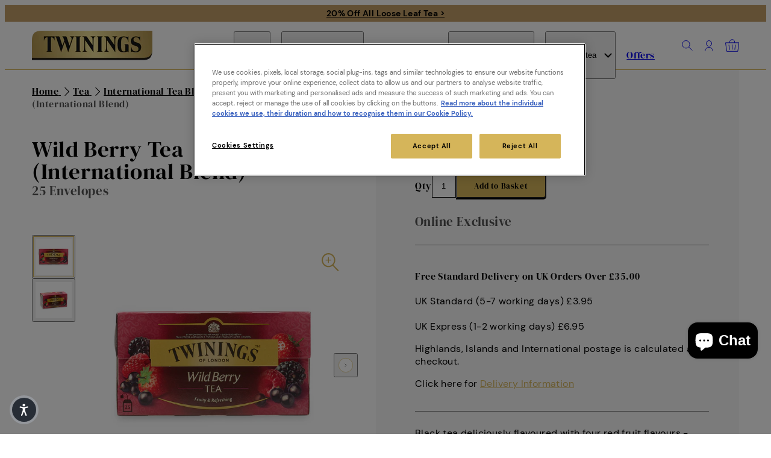

--- FILE ---
content_type: text/html; charset=utf-8
request_url: https://twinings.co.uk/products/wild-berry-tea-international-blend-25-envelopes
body_size: 55087
content:
<!doctype html>
<html lang="en">
    <head>

      <!-- OneTrust Cookies Consent Notice start for twinings.co.uk -->
        <script src=https://cdn-ukwest.onetrust.com/scripttemplates/otSDKStub.js  type="text/javascript" charset="UTF-8" data-domain-script="5eda5519-420f-4dfa-8160-0238f34e7b3b" ></script>
        <script type="text/javascript">
          
        function OptanonWrapper() {
        }
        </script>
        <!-- OneTrust Cookies Consent Notice end for twinings.co.uk -->
        
        <script>
          // Add integration between OneTrust and Shopify privact API.
          (function () {
            "use strict";
            var n = function() {
                var n;
                return !("string" != typeof window.OnetrustActiveGroups || null == (n = window.Shopify) || !n.customerPrivacy) && (t(), window.OptanonWrapper = t, !0)
              },
              t = function() {
                var n = window,
                  t = n.OnetrustActiveGroups,
                  r = n.Shopify,
                  i = {
                    analytics: !!t.includes("C0002"),
                    marketing: !!t.includes("C0004")
                  };
                r.customerPrivacy.setTrackingConsent(i, (function() {}))
              };
            ! function() {
              n();
              var t = 0,
                r = setInterval((function() {
                  (n() || t > 100) && clearInterval(r), t++
                }), 100)
            }()
          })();
        </script>
      


        

        <meta charset="utf-8">
        <meta name="viewport" content="width=device-width,initial-scale=1">
        <meta name="theme-color" content="#d5b55a">
        <link rel="canonical" href="https://twinings.co.uk/products/wild-berry-tea-international-blend-25-envelopes">



<!-- Preconnect (shopify) -->
<link rel="preconnect" href="https://cdn.shopify.com" crossorigin />

<title>Twinings Wild Berry Tea (International Blend) - 25 Envelopes</title>

<meta name="description" content="From our International range, individually wrapped black tea bags with four red fruit flavours: blackberry, blackcurrant, strawberry and raspberry.">

<!-- Preload (OneTrust) -->
<link rel="preload" href="https://cdn-ukwest.onetrust.com/consent/5eda5519-420f-4dfa-8160-0238f34e7b3b/OtAutoBlock.js" as="script">
<link rel="preload" href="https://cdn-ukwest.onetrust.com/scripttemplates/otSDKStub.js" as="script">

<!-- Preload (font) -->
<link rel="preload" href="https://twinings.co.uk/cdn/shop/t/68/assets/DMSerifDisplay-Regular.woff2" as="font" type="font/woff2" crossorigin />
<link rel="preload" href="https://twinings.co.uk/cdn/shop/t/68/assets/DMSans-Bold.woff2" as="font" type="font/woff2" crossorigin media="(min-width: 820px)" />

<!-- Preload (Theme) -->
<link rel="preload" href="https://twinings.co.uk/cdn/shop/t/68/assets/main.css?v=78675878443522970671759731567" as="style">
        <link rel="modulepreload" href="https://twinings.co.uk/cdn/shop/t/68/assets/main.js?v=153037769275358231421767861430">

<!-- Preconnect (tag manager) -->
<link rel="preconnect" href="https://www.googletagmanager.com" crossorigin />

    <!-- Preload (LCP Image) -->
    <link rel="preload" as="image" imagesrcset="https://twinings.co.uk/cdn/shop/products/1-Twinings-Wild-Berry-Tea-International-Blend-25-Envelopes_190x@2x.progressive.jpg?v=1619776414 380w,https://twinings.co.uk/cdn/shop/products/1-Twinings-Wild-Berry-Tea-International-Blend-25-Envelopes_230x@2x.progressive.jpg?v=1619776414 460w,https://twinings.co.uk/cdn/shop/products/1-Twinings-Wild-Berry-Tea-International-Blend-25-Envelopes_270x@2x.progressive.jpg?v=1619776414 540w,https://twinings.co.uk/cdn/shop/products/1-Twinings-Wild-Berry-Tea-International-Blend-25-Envelopes_310x@2x.progressive.jpg?v=1619776414 620w,https://twinings.co.uk/cdn/shop/products/1-Twinings-Wild-Berry-Tea-International-Blend-25-Envelopes_360x@2x.progressive.jpg?v=1619776414 720w,https://twinings.co.uk/cdn/shop/products/1-Twinings-Wild-Berry-Tea-International-Blend-25-Envelopes_450x@2x.progressive.jpg?v=1619776414 900w,https://twinings.co.uk/cdn/shop/products/1-Twinings-Wild-Berry-Tea-International-Blend-25-Envelopes_540x@2x.progressive.jpg?v=1619776414 1080w,https://twinings.co.uk/cdn/shop/products/1-Twinings-Wild-Berry-Tea-International-Blend-25-Envelopes_683x@2x.progressive.jpg?v=1619776414 1366w,https://twinings.co.uk/cdn/shop/products/1-Twinings-Wild-Berry-Tea-International-Blend-25-Envelopes_756x@2x.progressive.jpg?v=1619776414 1512w,https://twinings.co.uk/cdn/shop/products/1-Twinings-Wild-Berry-Tea-International-Blend-25-Envelopes_1600x@2x.progressive.jpg?v=1619776414 1600w" imagesizes="(min-width: 768px) calc(50vw - 102px)" media="(-webkit-min-device-pixel-ratio: 1.5) and (-webkit-max-device-pixel-ratio: 2)">
    <link rel="preload" as="image" imagesrcset="https://twinings.co.uk/cdn/shop/products/1-Twinings-Wild-Berry-Tea-International-Blend-25-Envelopes_190x@2x.progressive.jpg?v=1619776414 380w,https://twinings.co.uk/cdn/shop/products/1-Twinings-Wild-Berry-Tea-International-Blend-25-Envelopes_230x@2x.progressive.jpg?v=1619776414 460w,https://twinings.co.uk/cdn/shop/products/1-Twinings-Wild-Berry-Tea-International-Blend-25-Envelopes_270x@2x.progressive.jpg?v=1619776414 540w,https://twinings.co.uk/cdn/shop/products/1-Twinings-Wild-Berry-Tea-International-Blend-25-Envelopes_310x@2x.progressive.jpg?v=1619776414 620w,https://twinings.co.uk/cdn/shop/products/1-Twinings-Wild-Berry-Tea-International-Blend-25-Envelopes_360x@2x.progressive.jpg?v=1619776414 720w,https://twinings.co.uk/cdn/shop/products/1-Twinings-Wild-Berry-Tea-International-Blend-25-Envelopes_450x@2x.progressive.jpg?v=1619776414 900w,https://twinings.co.uk/cdn/shop/products/1-Twinings-Wild-Berry-Tea-International-Blend-25-Envelopes_540x@2x.progressive.jpg?v=1619776414 1080w,https://twinings.co.uk/cdn/shop/products/1-Twinings-Wild-Berry-Tea-International-Blend-25-Envelopes_683x@2x.progressive.jpg?v=1619776414 1366w,https://twinings.co.uk/cdn/shop/products/1-Twinings-Wild-Berry-Tea-International-Blend-25-Envelopes_756x@2x.progressive.jpg?v=1619776414 1512w,https://twinings.co.uk/cdn/shop/products/1-Twinings-Wild-Berry-Tea-International-Blend-25-Envelopes_1600x@2x.progressive.jpg?v=1619776414 1600w" imagesizes="(min-width: 768px) calc(50vw - 102px)" media="(-webkit-min-device-pixel-ratio: 2.5) and (-webkit-max-device-pixel-ratio: 3)">

    <link rel="stylesheet" href="https://twinings.co.uk/cdn/shop/t/68/assets/section-pdp.css?v=142802677539462193011767861432" media="print" onload="this.media='all'" />
    <link rel="stylesheet" href="https://twinings.co.uk/cdn/shop/t/68/assets/section-slider.css?v=71295951350198606491733821793" media="print" onload="this.media='all'" />






<script>window.performance && window.performance.mark && window.performance.mark('shopify.content_for_header.start');</script><meta name="google-site-verification" content="0DgRExKBtWNA3s2OFptjJovBDGgtCAtvf40o_kmLDU0">
<meta name="google-site-verification" content="pVUp89wYWWDu9UySKbaHaIrsyDWaADspGN3I_9pbWVM">
<meta id="shopify-digital-wallet" name="shopify-digital-wallet" content="/53367439558/digital_wallets/dialog">
<meta name="shopify-checkout-api-token" content="c4d4300b106f94d52c7bea7d7fb0bf13">
<meta id="in-context-paypal-metadata" data-shop-id="53367439558" data-venmo-supported="false" data-environment="production" data-locale="en_US" data-paypal-v4="true" data-currency="GBP">
<link rel="alternate" type="application/json+oembed" href="https://twinings.co.uk/products/wild-berry-tea-international-blend-25-envelopes.oembed">
<script async="async" src="/checkouts/internal/preloads.js?locale=en-GB"></script>
<link rel="preconnect" href="https://shop.app" crossorigin="anonymous">
<script async="async" src="https://shop.app/checkouts/internal/preloads.js?locale=en-GB&shop_id=53367439558" crossorigin="anonymous"></script>
<script id="apple-pay-shop-capabilities" type="application/json">{"shopId":53367439558,"countryCode":"GB","currencyCode":"GBP","merchantCapabilities":["supports3DS"],"merchantId":"gid:\/\/shopify\/Shop\/53367439558","merchantName":"Twinings","requiredBillingContactFields":["postalAddress","email","phone"],"requiredShippingContactFields":["postalAddress","email","phone"],"shippingType":"shipping","supportedNetworks":["visa","maestro","masterCard","amex"],"total":{"type":"pending","label":"Twinings","amount":"1.00"},"shopifyPaymentsEnabled":true,"supportsSubscriptions":true}</script>
<script id="shopify-features" type="application/json">{"accessToken":"c4d4300b106f94d52c7bea7d7fb0bf13","betas":["rich-media-storefront-analytics"],"domain":"twinings.co.uk","predictiveSearch":true,"shopId":53367439558,"locale":"en"}</script>
<script>var Shopify = Shopify || {};
Shopify.shop = "twinings-uk.myshopify.com";
Shopify.locale = "en";
Shopify.currency = {"active":"GBP","rate":"1.0"};
Shopify.country = "GB";
Shopify.theme = {"name":"Velstar Production","id":138028089542,"schema_name":"Twinings","schema_version":"1.1.3","theme_store_id":null,"role":"main"};
Shopify.theme.handle = "null";
Shopify.theme.style = {"id":null,"handle":null};
Shopify.cdnHost = "twinings.co.uk/cdn";
Shopify.routes = Shopify.routes || {};
Shopify.routes.root = "/";</script>
<script type="module">!function(o){(o.Shopify=o.Shopify||{}).modules=!0}(window);</script>
<script>!function(o){function n(){var o=[];function n(){o.push(Array.prototype.slice.apply(arguments))}return n.q=o,n}var t=o.Shopify=o.Shopify||{};t.loadFeatures=n(),t.autoloadFeatures=n()}(window);</script>
<script>
  window.ShopifyPay = window.ShopifyPay || {};
  window.ShopifyPay.apiHost = "shop.app\/pay";
  window.ShopifyPay.redirectState = null;
</script>
<script id="shop-js-analytics" type="application/json">{"pageType":"product"}</script>
<script defer="defer" async type="module" src="//twinings.co.uk/cdn/shopifycloud/shop-js/modules/v2/client.init-shop-cart-sync_BN7fPSNr.en.esm.js"></script>
<script defer="defer" async type="module" src="//twinings.co.uk/cdn/shopifycloud/shop-js/modules/v2/chunk.common_Cbph3Kss.esm.js"></script>
<script defer="defer" async type="module" src="//twinings.co.uk/cdn/shopifycloud/shop-js/modules/v2/chunk.modal_DKumMAJ1.esm.js"></script>
<script type="module">
  await import("//twinings.co.uk/cdn/shopifycloud/shop-js/modules/v2/client.init-shop-cart-sync_BN7fPSNr.en.esm.js");
await import("//twinings.co.uk/cdn/shopifycloud/shop-js/modules/v2/chunk.common_Cbph3Kss.esm.js");
await import("//twinings.co.uk/cdn/shopifycloud/shop-js/modules/v2/chunk.modal_DKumMAJ1.esm.js");

  window.Shopify.SignInWithShop?.initShopCartSync?.({"fedCMEnabled":true,"windoidEnabled":true});

</script>
<script>
  window.Shopify = window.Shopify || {};
  if (!window.Shopify.featureAssets) window.Shopify.featureAssets = {};
  window.Shopify.featureAssets['shop-js'] = {"shop-cart-sync":["modules/v2/client.shop-cart-sync_CJVUk8Jm.en.esm.js","modules/v2/chunk.common_Cbph3Kss.esm.js","modules/v2/chunk.modal_DKumMAJ1.esm.js"],"init-fed-cm":["modules/v2/client.init-fed-cm_7Fvt41F4.en.esm.js","modules/v2/chunk.common_Cbph3Kss.esm.js","modules/v2/chunk.modal_DKumMAJ1.esm.js"],"init-shop-email-lookup-coordinator":["modules/v2/client.init-shop-email-lookup-coordinator_Cc088_bR.en.esm.js","modules/v2/chunk.common_Cbph3Kss.esm.js","modules/v2/chunk.modal_DKumMAJ1.esm.js"],"init-windoid":["modules/v2/client.init-windoid_hPopwJRj.en.esm.js","modules/v2/chunk.common_Cbph3Kss.esm.js","modules/v2/chunk.modal_DKumMAJ1.esm.js"],"shop-button":["modules/v2/client.shop-button_B0jaPSNF.en.esm.js","modules/v2/chunk.common_Cbph3Kss.esm.js","modules/v2/chunk.modal_DKumMAJ1.esm.js"],"shop-cash-offers":["modules/v2/client.shop-cash-offers_DPIskqss.en.esm.js","modules/v2/chunk.common_Cbph3Kss.esm.js","modules/v2/chunk.modal_DKumMAJ1.esm.js"],"shop-toast-manager":["modules/v2/client.shop-toast-manager_CK7RT69O.en.esm.js","modules/v2/chunk.common_Cbph3Kss.esm.js","modules/v2/chunk.modal_DKumMAJ1.esm.js"],"init-shop-cart-sync":["modules/v2/client.init-shop-cart-sync_BN7fPSNr.en.esm.js","modules/v2/chunk.common_Cbph3Kss.esm.js","modules/v2/chunk.modal_DKumMAJ1.esm.js"],"init-customer-accounts-sign-up":["modules/v2/client.init-customer-accounts-sign-up_CfPf4CXf.en.esm.js","modules/v2/client.shop-login-button_DeIztwXF.en.esm.js","modules/v2/chunk.common_Cbph3Kss.esm.js","modules/v2/chunk.modal_DKumMAJ1.esm.js"],"pay-button":["modules/v2/client.pay-button_CgIwFSYN.en.esm.js","modules/v2/chunk.common_Cbph3Kss.esm.js","modules/v2/chunk.modal_DKumMAJ1.esm.js"],"init-customer-accounts":["modules/v2/client.init-customer-accounts_DQ3x16JI.en.esm.js","modules/v2/client.shop-login-button_DeIztwXF.en.esm.js","modules/v2/chunk.common_Cbph3Kss.esm.js","modules/v2/chunk.modal_DKumMAJ1.esm.js"],"avatar":["modules/v2/client.avatar_BTnouDA3.en.esm.js"],"init-shop-for-new-customer-accounts":["modules/v2/client.init-shop-for-new-customer-accounts_CsZy_esa.en.esm.js","modules/v2/client.shop-login-button_DeIztwXF.en.esm.js","modules/v2/chunk.common_Cbph3Kss.esm.js","modules/v2/chunk.modal_DKumMAJ1.esm.js"],"shop-follow-button":["modules/v2/client.shop-follow-button_BRMJjgGd.en.esm.js","modules/v2/chunk.common_Cbph3Kss.esm.js","modules/v2/chunk.modal_DKumMAJ1.esm.js"],"checkout-modal":["modules/v2/client.checkout-modal_B9Drz_yf.en.esm.js","modules/v2/chunk.common_Cbph3Kss.esm.js","modules/v2/chunk.modal_DKumMAJ1.esm.js"],"shop-login-button":["modules/v2/client.shop-login-button_DeIztwXF.en.esm.js","modules/v2/chunk.common_Cbph3Kss.esm.js","modules/v2/chunk.modal_DKumMAJ1.esm.js"],"lead-capture":["modules/v2/client.lead-capture_DXYzFM3R.en.esm.js","modules/v2/chunk.common_Cbph3Kss.esm.js","modules/v2/chunk.modal_DKumMAJ1.esm.js"],"shop-login":["modules/v2/client.shop-login_CA5pJqmO.en.esm.js","modules/v2/chunk.common_Cbph3Kss.esm.js","modules/v2/chunk.modal_DKumMAJ1.esm.js"],"payment-terms":["modules/v2/client.payment-terms_BxzfvcZJ.en.esm.js","modules/v2/chunk.common_Cbph3Kss.esm.js","modules/v2/chunk.modal_DKumMAJ1.esm.js"]};
</script>
<script>(function() {
  var isLoaded = false;
  function asyncLoad() {
    if (isLoaded) return;
    isLoaded = true;
    var urls = ["https:\/\/cdn.wheelio-app.com\/app\/index.min.js?version=20251118080645537\u0026shop=twinings-uk.myshopify.com","https:\/\/cdn.logbase.io\/lb-upsell-wrapper.js?shop=twinings-uk.myshopify.com","\/\/cdn.shopify.com\/proxy\/7b1add2f0adc740e4e2231483d9a052eede320634f761eeb3db7453a28c0de60\/bucket.useifsapp.com\/theme-files-min\/js\/ifs-script-tag-min.js?v=2\u0026shop=twinings-uk.myshopify.com\u0026sp-cache-control=cHVibGljLCBtYXgtYWdlPTkwMA","https:\/\/cdn.pushowl.com\/latest\/sdks\/pushowl-shopify.js?subdomain=twinings-uk\u0026environment=production\u0026guid=020b16e9-f6fc-45dd-a570-6715b43ed483\u0026shop=twinings-uk.myshopify.com","https:\/\/cdn.zigpoll.com\/zigpoll-shopify-embed.js?accountId=66bc7d489e52852d15186701\u0026shop=twinings-uk.myshopify.com"];
    
    const _load = (src, identifier) => {let s = document.createElement('script');s.src = src;s.async = true;document.head.append(s);delete Shopify.theme.lazyScript[identifier]};
    const rIC = (cb) => "requestIdleCallback" in window ? requestIdleCallback(cb) : setTimeout(cb);

    Shopify.theme.lazyScript = {};

    for (let i = 0; i < urls.length; i++) {
        if (urls[i].startsWith("inView")) {
            const [key, script] = urls[i].split("|");
            const identifier = key.replace("inView/", "");
            Shopify.theme.lazyScript[identifier] = () => rIC(() => _load(script, identifier));
            continue;
        };
        if (urls[i].includes("[skip]")) continue;
        rIC(() => _load(urls[i]));
        continue;

      var s = document.createElement('script');
      s.type = 'text/javascript';
      s.async = true;
      s.src = urls[i];
      var x = document.getElementsByTagName('script')[0];
      x.parentNode.insertBefore(s, x);
    }
  };
  if(window.attachEvent) {
    window.attachEvent('onload', asyncLoad);
  } else {
    window.addEventListener('load', asyncLoad, false);
  }
})();</script>
<script id="__st">var __st={"a":53367439558,"offset":0,"reqid":"a91763e5-7c24-4c49-9cde-6b6a35620d7a-1769967277","pageurl":"twinings.co.uk\/products\/wild-berry-tea-international-blend-25-envelopes","u":"f7ca85fab2e0","p":"product","rtyp":"product","rid":6620581724358};</script>
<script>window.ShopifyPaypalV4VisibilityTracking = true;</script>
<script id="captcha-bootstrap">!function(){'use strict';const t='contact',e='account',n='new_comment',o=[[t,t],['blogs',n],['comments',n],[t,'customer']],c=[[e,'customer_login'],[e,'guest_login'],[e,'recover_customer_password'],[e,'create_customer']],r=t=>t.map((([t,e])=>`form[action*='/${t}']:not([data-nocaptcha='true']) input[name='form_type'][value='${e}']`)).join(','),a=t=>()=>t?[...document.querySelectorAll(t)].map((t=>t.form)):[];function s(){const t=[...o],e=r(t);return a(e)}const i='password',u='form_key',d=['recaptcha-v3-token','g-recaptcha-response','h-captcha-response',i],f=()=>{try{return window.sessionStorage}catch{return}},m='__shopify_v',_=t=>t.elements[u];function p(t,e,n=!1){try{const o=window.sessionStorage,c=JSON.parse(o.getItem(e)),{data:r}=function(t){const{data:e,action:n}=t;return t[m]||n?{data:e,action:n}:{data:t,action:n}}(c);for(const[e,n]of Object.entries(r))t.elements[e]&&(t.elements[e].value=n);n&&o.removeItem(e)}catch(o){console.error('form repopulation failed',{error:o})}}const l='form_type',E='cptcha';function T(t){t.dataset[E]=!0}const w=window,h=w.document,L='Shopify',v='ce_forms',y='captcha';let A=!1;((t,e)=>{const n=(g='f06e6c50-85a8-45c8-87d0-21a2b65856fe',I='https://cdn.shopify.com/shopifycloud/storefront-forms-hcaptcha/ce_storefront_forms_captcha_hcaptcha.v1.5.2.iife.js',D={infoText:'Protected by hCaptcha',privacyText:'Privacy',termsText:'Terms'},(t,e,n)=>{const o=w[L][v],c=o.bindForm;if(c)return c(t,g,e,D).then(n);var r;o.q.push([[t,g,e,D],n]),r=I,A||(h.body.append(Object.assign(h.createElement('script'),{id:'captcha-provider',async:!0,src:r})),A=!0)});var g,I,D;w[L]=w[L]||{},w[L][v]=w[L][v]||{},w[L][v].q=[],w[L][y]=w[L][y]||{},w[L][y].protect=function(t,e){n(t,void 0,e),T(t)},Object.freeze(w[L][y]),function(t,e,n,w,h,L){const[v,y,A,g]=function(t,e,n){const i=e?o:[],u=t?c:[],d=[...i,...u],f=r(d),m=r(i),_=r(d.filter((([t,e])=>n.includes(e))));return[a(f),a(m),a(_),s()]}(w,h,L),I=t=>{const e=t.target;return e instanceof HTMLFormElement?e:e&&e.form},D=t=>v().includes(t);t.addEventListener('submit',(t=>{const e=I(t);if(!e)return;const n=D(e)&&!e.dataset.hcaptchaBound&&!e.dataset.recaptchaBound,o=_(e),c=g().includes(e)&&(!o||!o.value);(n||c)&&t.preventDefault(),c&&!n&&(function(t){try{if(!f())return;!function(t){const e=f();if(!e)return;const n=_(t);if(!n)return;const o=n.value;o&&e.removeItem(o)}(t);const e=Array.from(Array(32),(()=>Math.random().toString(36)[2])).join('');!function(t,e){_(t)||t.append(Object.assign(document.createElement('input'),{type:'hidden',name:u})),t.elements[u].value=e}(t,e),function(t,e){const n=f();if(!n)return;const o=[...t.querySelectorAll(`input[type='${i}']`)].map((({name:t})=>t)),c=[...d,...o],r={};for(const[a,s]of new FormData(t).entries())c.includes(a)||(r[a]=s);n.setItem(e,JSON.stringify({[m]:1,action:t.action,data:r}))}(t,e)}catch(e){console.error('failed to persist form',e)}}(e),e.submit())}));const S=(t,e)=>{t&&!t.dataset[E]&&(n(t,e.some((e=>e===t))),T(t))};for(const o of['focusin','change'])t.addEventListener(o,(t=>{const e=I(t);D(e)&&S(e,y())}));const B=e.get('form_key'),M=e.get(l),P=B&&M;t.addEventListener('DOMContentLoaded',(()=>{const t=y();if(P)for(const e of t)e.elements[l].value===M&&p(e,B);[...new Set([...A(),...v().filter((t=>'true'===t.dataset.shopifyCaptcha))])].forEach((e=>S(e,t)))}))}(h,new URLSearchParams(w.location.search),n,t,e,['guest_login'])})(!0,!0)}();</script>
<script integrity="sha256-4kQ18oKyAcykRKYeNunJcIwy7WH5gtpwJnB7kiuLZ1E=" data-source-attribution="shopify.loadfeatures" defer="defer" src="//twinings.co.uk/cdn/shopifycloud/storefront/assets/storefront/load_feature-a0a9edcb.js" crossorigin="anonymous"></script>
<script crossorigin="anonymous" defer="defer" src="//twinings.co.uk/cdn/shopifycloud/storefront/assets/shopify_pay/storefront-65b4c6d7.js?v=20250812"></script>
<script data-source-attribution="shopify.dynamic_checkout.dynamic.init">var Shopify=Shopify||{};Shopify.PaymentButton=Shopify.PaymentButton||{isStorefrontPortableWallets:!0,init:function(){window.Shopify.PaymentButton.init=function(){};var t=document.createElement("script");t.src="https://twinings.co.uk/cdn/shopifycloud/portable-wallets/latest/portable-wallets.en.js",t.type="module",document.head.appendChild(t)}};
</script>
<script data-source-attribution="shopify.dynamic_checkout.buyer_consent">
  function portableWalletsHideBuyerConsent(e){var t=document.getElementById("shopify-buyer-consent"),n=document.getElementById("shopify-subscription-policy-button");t&&n&&(t.classList.add("hidden"),t.setAttribute("aria-hidden","true"),n.removeEventListener("click",e))}function portableWalletsShowBuyerConsent(e){var t=document.getElementById("shopify-buyer-consent"),n=document.getElementById("shopify-subscription-policy-button");t&&n&&(t.classList.remove("hidden"),t.removeAttribute("aria-hidden"),n.addEventListener("click",e))}window.Shopify?.PaymentButton&&(window.Shopify.PaymentButton.hideBuyerConsent=portableWalletsHideBuyerConsent,window.Shopify.PaymentButton.showBuyerConsent=portableWalletsShowBuyerConsent);
</script>
<script data-source-attribution="shopify.dynamic_checkout.cart.bootstrap">document.addEventListener("DOMContentLoaded",(function(){function t(){return document.querySelector("shopify-accelerated-checkout-cart, shopify-accelerated-checkout")}if(t())Shopify.PaymentButton.init();else{new MutationObserver((function(e,n){t()&&(Shopify.PaymentButton.init(),n.disconnect())})).observe(document.body,{childList:!0,subtree:!0})}}));
</script>
<link id="shopify-accelerated-checkout-styles" rel="stylesheet" media="screen" href="https://twinings.co.uk/cdn/shopifycloud/portable-wallets/latest/accelerated-checkout-backwards-compat.css" crossorigin="anonymous">
<style id="shopify-accelerated-checkout-cart">
        #shopify-buyer-consent {
  margin-top: 1em;
  display: inline-block;
  width: 100%;
}

#shopify-buyer-consent.hidden {
  display: none;
}

#shopify-subscription-policy-button {
  background: none;
  border: none;
  padding: 0;
  text-decoration: underline;
  font-size: inherit;
  cursor: pointer;
}

#shopify-subscription-policy-button::before {
  box-shadow: none;
}

      </style>

<script>window.performance && window.performance.mark && window.performance.mark('shopify.content_for_header.end');</script>
<script>(function(w,d,s,l,i){w[l]=w[l]||[];w[l].push({'gtm.start':
new Date().getTime(),event:'gtm.js'});var f=d.getElementsByTagName(s)[0],
j=d.createElement(s),dl=l!='dataLayer'?'&l='+l:'';j.async=true;j.src=
'https://www.googletagmanager.com/gtm.js?id='+i+dl;f.parentNode.insertBefore(j,f);
})(window,document,'script','dataLayer','GTM-MHHVL9');</script>
<!-- End Google Tag Manager (script) -->
<style data-shopify>*:where(:not(iframe, canvas, img, svg, video):not(svg *, symbol *)) {
    all: unset;
    display: revert;
}

*,
*::before,
*::after {
    box-sizing: border-box;
}

html {
    height: 100%;
    overflow-y: scroll;
    color: #000;
    font-size: 62.5%;
    font-weight: normal;
    -webkit-tap-highlight-color: transparent;
    -webkit-text-size-adjust: 100%;
    -ms-text-size-adjust: 100%;
}

body {
    display: flex;
    flex-direction: column;
    min-height: 100vh;
    font-family: "DM Sans", sans-serif;
    font-size: 1.6rem;
    -webkit-font-smoothing: antialiased;
    line-height: 1.33;
    text-rendering: optimizeSpeed;
    letter-spacing: 0.4px;
}

ol,
ul,
li {
    list-style: none;
}

picture {
    display: flex;
}

img {
    max-width: 100%;
    height: auto;
}

table {
    border-collapse: collapse;
}

textarea {
    white-space: revert;
}


a,
button,
[type="button"],
[type="submit"] {
    cursor: pointer;
}

em {
    font-style: italic;
}

b,
strong {
    font-weight: bolder;
}

p,
li {
    margin-bottom: 10px;
}

td {
    padding: 10px;
}

[disabled] {
    cursor: default;
}</style><script>
    Shopify.cdnAssetsPath = "https://twinings.co.uk/cdn/shop/t/68/";
    Shopify.moneyFormat = "£{{amount}}";
    Shopify.theme.freePostageAmount = 3500;
</script>





<meta property="og:site_name" content="Twinings">
<meta property="og:url" content="https://twinings.co.uk/products/wild-berry-tea-international-blend-25-envelopes">
<meta property="og:title" content="Twinings Wild Berry Tea (International Blend) - 25 Envelopes">
<meta property="og:type" content="product">
<meta property="og:description" content="From our International range, individually wrapped black tea bags with four red fruit flavours: blackberry, blackcurrant, strawberry and raspberry."><meta property="og:image" content="http://twinings.co.uk/cdn/shop/products/1-Twinings-Wild-Berry-Tea-International-Blend-25-Envelopes.jpg?v=1619776414">
  <meta property="og:image:secure_url" content="https://twinings.co.uk/cdn/shop/products/1-Twinings-Wild-Berry-Tea-International-Blend-25-Envelopes.jpg?v=1619776414">
  <meta property="og:image:width" content="1600">
  <meta property="og:image:height" content="1600"><meta property="og:price:amount" content="4.00">
  <meta property="og:price:currency" content="GBP"><meta name="twitter:card" content="summary_large_image">
<meta name="twitter:title" content="Twinings Wild Berry Tea (International Blend) - 25 Envelopes">
<meta name="twitter:description" content="From our International range, individually wrapped black tea bags with four red fruit flavours: blackberry, blackcurrant, strawberry and raspberry.">

<script type="application/ld+json">
  {
    "@context": "http://schema.org",
    "@type": "Organization",
    "name": "Twinings",
    "url": "https:\/\/twinings.co.uk",
    "logo": "https:\/\/twinings.co.uk\/cdn\/shop\/files\/twinings.png?v=1624879184",
    "contactPoint": {
      "@type": "ContactPoint",
      "contactType": "customer support",
      "email": "twinings.direct@twinings.com",
      "url": "/"
    },
    "sameAs": [
      "https:\/\/www.facebook.com\/twiningsuk\/",
      "https:\/\/www.instagram.com\/twiningsuk",
      "https:\/\/twitter.com\/twiningsuk"
    ]
  }
</script>



  <script type="application/ld+json">
    {
      "@context": "http://schema.org",
      "@id": "/products/wild-berry-tea-international-blend-25-envelopes#Product",
      "@type": "Product",
      "name": "Wild Berry Tea (International Blend) - 25 Envelopes",
      "url": "https:\/\/twinings.co.uk\/products\/wild-berry-tea-international-blend-25-envelopes",
      "description": "Black tea deliciously flavoured with tart and fruity wild berries.",
      "sku": "IBWB0614-25",
      "brand": {
        "@type": "Thing",
        "name": "Twinings"
      },
      "offers": [{
            "@type" : "Offer",
            "sku": "IBWB0614-25",
            "availability" : "http://schema.org/InStock",
            "price" : 4.0,
            "priceCurrency" : "GBP",
            "url" : "https:\/\/twinings.co.uk\/products\/wild-berry-tea-international-blend-25-envelopes?variant=39600746332358"
          }
        ]
    }
  </script>





    <link rel="shortcut icon" href="//twinings.co.uk/cdn/shop/files/favicon-196x196_32x32.png?v=1623755225" type="image/png">

            <script src="https://twinings.co.uk/cdn/shop/t/68/assets/main.js?v=153037769275358231421767861430" type="module"></script><link rel="stylesheet" href="https://twinings.co.uk/cdn/shop/t/68/assets/main.css?v=78675878443522970671759731567"  />
        <!-- GSSTART Coming Soon code start. Do not change -->
        <script type="text/javascript"> gsProductByVariant = {};  gsProductByVariant[39600746332358] =  1 ;   gsProductCSID = "6620581724358"; gsDefaultV = "39600746332358"; </script><script  type="text/javascript" src="https://gravity-software.com/js/shopify/pac_shop36249.js?v=3d7c0368742d9cac3902bee6b40f9cee"></script>
        <!-- Coming Soon code end. Do not change GSEND -->

<script>
  window.dataLayer = window.dataLayer || [];

  function subscribeCookieListener(dataLayer) {
    // Step to process information already existing in the datalayer
    dataLayer.forEach(processDatalayerEvent)

    // Set-up a "listener"
    const originalPush = dataLayer.push;
    dataLayer.push = function() {
        originalPush.apply(dataLayer, arguments);
        Array.from(arguments).forEach(processDatalayerEvent);
    };
  
  }
subscribeCookieListener(window.dataLayer);

function processDatalayerEvent(event){
  if(event.event === "bre.cookie"){
    Shopify.analytics.publish("bre.cookie",event);
  }
}
 
</script>
<script>
    !function(e,n,t,i,r,o){function s(e){if("number"!=typeof e)return e;var n=new Date;return new Date(n.getTime()+1e3*e)}var a=4e3,c="xnpe_async_hide";function p(e){return e.reduce((function(e,n){return e[n]=function(){e._.push([n.toString(),arguments])},e}),{_:[]})}function m(e,n,t){var i=t.createElement(n);i.src=e;var r=t.getElementsByTagName(n)[0];return r.parentNode.insertBefore(i,r),i}function u(e){return"[object Date]"===Object.prototype.toString.call(e)}o.target=o.target||"https://api.exponea.com",o.file_path=o.file_path||o.target+"/js/exponea.min.js",r[n]=p(["anonymize","initialize","identify","getSegments","update","track","trackLink","trackEnhancedEcommerce","getHtml","showHtml","showBanner","showWebLayer","ping","getAbTest","loadDependency","getRecommendation","reloadWebLayers","_preInitialize","_initializeConfig"]),r[n].notifications=p(["isAvailable","isSubscribed","subscribe","unsubscribe"]),r[n].segments=p(["subscribe"]),r[n]["snippetVersion"]="v2.7.0",function(e,n,t){e[n]["_"+t]={},e[n]["_"+t].nowFn=Date.now,e[n]["_"+t].snippetStartTime=e[n]["_"+t].nowFn()}(r,n,"performance"),function(e,n,t,i,r,o){e[r]={sdk:e[i],sdkObjectName:i,skipExperiments:!!t.new_experiments,sign:t.token+"/"+(o.exec(n.cookie)||["","new"])[1],path:t.target}}(r,e,o,n,i,RegExp("__exponea_etc__"+"=([\\w-]+)")),function(e,n,t){m(e.file_path,n,t)}(o,t,e),function(e,n,t,i,r,o,p){if(e.new_experiments){!0===e.new_experiments&&(e.new_experiments={});var l,f=e.new_experiments.hide_class||c,_=e.new_experiments.timeout||a,g=encodeURIComponent(o.location.href.split("#")[0]);e.cookies&&e.cookies.expires&&("number"==typeof e.cookies.expires||u(e.cookies.expires)?l=s(e.cookies.expires):e.cookies.expires.tracking&&("number"==typeof e.cookies.expires.tracking||u(e.cookies.expires.tracking))&&(l=s(e.cookies.expires.tracking))),l&&l<new Date&&(l=void 0);var d=e.target+"/webxp/"+n+"/"+o[t].sign+"/modifications.min.js?http-referer="+g+"&timeout="+_+"ms"+(l?"&cookie-expires="+Math.floor(l.getTime()/1e3):"");"sync"===e.new_experiments.mode&&o.localStorage.getItem("__exponea__sync_modifications__")?function(e,n,t,i,r){t[r][n]="<"+n+' src="'+e+'"></'+n+">",i.writeln(t[r][n]),i.writeln("<"+n+">!"+r+".init && document.writeln("+r+"."+n+'.replace("/'+n+'/", "/'+n+'-async/").replace("><", " async><"))</'+n+">")}(d,n,o,p,t):function(e,n,t,i,r,o,s,a){o.documentElement.classList.add(e);var c=m(t,i,o);function p(){r[a].init||m(t.replace("/"+i+"/","/"+i+"-async/"),i,o)}function u(){o.documentElement.classList.remove(e)}c.onload=p,c.onerror=p,r.setTimeout(u,n),r[s]._revealPage=u}(f,_,d,n,o,p,r,t)}}(o,t,i,0,n,r,e),function(e,n,t){var i;e[n]._initializeConfig(t),(null===(i=t.experimental)||void 0===i?void 0:i.non_personalized_weblayers)&&e[n]._preInitialize(t),e[n].start=function(i){i&&Object.keys(i).forEach((function(e){return t[e]=i[e]})),e[n].initialize(t)}}(r,n,o)}(document,"exponea","script","webxpClient",window,{
    target: "https://bre-api.twinings.co.uk",
    token: "a028fc60-935b-11ee-90ee-1ad7e5529018", data_layer: true,
    experimental: {
        non_personalized_weblayers: true
    },
    track: {
        visits: true,
    },
});
</script>
        <!-- EXPONEA start -->
  
        <script>
        var allowTracking = false;
    
        function tryInitialiseTracking() {
        
        	if (typeof exponea == 'undefined') return
        
        	if (exponea.isInitialized) {
        		console.log('BrE - Already Initialised')
        		return
        	}
        
        	allowTracking = true
        
        	exponea.start()
        
        	console.info('BrE - Initialised')
        }
        </script>
        <!-- EXPONEA end -->

        <!-- CRO Script -->
         
          <script>
  
  function parseOptanonConsent(isOnLoad) {

      console.log('MJ: parseOptanonConsent called');

      //Lets grab the cookie value of OptanonConsent using the getCookie function
      const cookieValue = getCookie('OptanonConsent');
      if (!cookieValue) {
        console.log("MJ: OptanonConsent cookie not found.");
        return;
      }
  
      //Extract 'groups' parameter from cookie value. This is used to determine consent
      const groupsParam = cookieValue.split('&').find(param => param.startsWith('groups='));

      console.log('MJ: groupsParam ' + groupsParam);
    
      if (!groupsParam) {
        console.log("MJ: Groups parameter not found.");
        return;
      }
      
      //Decode URI component and get the groups value
      const groups = decodeURIComponent(groupsParam.split('=')[1]);
  
      //Parse groups into an object
      const groupStatuses = groups.split(',').reduce((acc, group) => {
          const [groupId, status] = group.split(':');
          acc[groupId] = status;
          return acc;
      }, {});
  
      //Check if group C0004 (marketing) has been accepted
      const isC0002Accepted = groupStatuses['C0002'] === '1';
  
      //Check if all groups have been accepted
      const allAccepted = Object.values(groupStatuses).every(status => status === '1');

      console.log('MJ: allAccepted - ' + allAccepted);
      console.log('MJ: isC0002Accepted - ' + isC0002Accepted);
  
      //Determine if we're on load or not
      if (isOnLoad) {

        //If C0004 is accepted or all are accepted, perform the below
        if (isC0002Accepted || allAccepted) {
          console.log('MJ: on load, and one of the cookies are accepted - using document.write');
          document.write('<script src="//cdn-4.convertexperiments.com/js/10021747-10025570.js"><\/script>');
        }

      //If we're not on load, and the cookies haven't been accepted, perform the below
      } else if (!isOnLoad && !isC0002Accepted || !allAccepted) {
          console.log('MJ: not on load, and neither of the cookies are accepted - using loadScript');
          loadScriptSync("//cdn-4.convertexperiments.com/js/10021747-10025570.js");
      }
  }

  function setupEventListeners() {

      console.log('MJ: setupEventListeners called');
  
      // Attach event listeners to buttons within the specified elements. These correspond to the accept all, save preferences, and accept
      // all buttons
      const buttonElements = ['.save-preference-btn-handler', '#onetrust-accept-btn-handler', '#accept-recommended-btn-handler'];

      setTimeout(() => {

        //For each of the buttons above, setup a click event. When clicked, prevent default then call 
        //the parseOptanonConsent function - passing in true to determine we're not calling it on load
        buttonElements.forEach(button => {
          
            const element = document.querySelector(button);
            if (element) {
  
                console.log('MJ: button exists - ' + button);
              
                element.addEventListener('click', function(e) {
                    console.log('MJ: button clicked');
                    e.stopPropagation();
                    e.preventDefault();
                    parseOptanonConsent(false);
                });
            }
        });
        
      }, 1000);
      
  }

  function getCookie(name) {
      let cookieValue = null;
      const nameEQ = name + "=";
      const ca = document.cookie.split(';');
      for (let i = 0; i < ca.length; i++) {
          let c = ca[i];
          while (c.charAt(0) === ' ') c = c.substring(1);
          if (c.indexOf(nameEQ) === 0) {
              cookieValue = c.substring(nameEQ.length, c.length);
              break;
          }
      }
      return cookieValue;
  }

  function loadScriptSync(src) {
      var script = document.createElement('script');
      script.src = src;
      script.type = 'text/javascript';
      document.head.appendChild(script);
  }     

  //Setup event listeners when the page loads, and call the parseOptanonConsent function - passing in true to determine we're 
  //calling it on load
  window.addEventListener('load', setupEventListeners); 
  parseOptanonConsent(true);
  
</script>
        
        <!-- End CRO Script -->

        <!-- Microsoft Clarity -->
        <!--<script type="text/javascript"> (function(c,l,a,r,i,t,y){ c[a]=c[a]||function(){(c[a].q=c[a].q||[]).push(arguments)}; t=l.createElement(r);t.async=1;t.src="https://www.clarity.ms/tag/"+i; y=l.getElementsByTagName(r)[0];y.parentNode.insertBefore(t,y); })(window, document, "clarity", "script", "ovdhpyakkx"); </script>-->
        <!-- End Microsoft Clarity -->
        
    <!-- BEGIN app block: shopify://apps/stape-conversion-tracking/blocks/gtm/7e13c847-7971-409d-8fe0-29ec14d5f048 --><script>
  window.lsData = {};
  window.dataLayer = window.dataLayer || [];
  window.addEventListener("message", (event) => {
    if (event.data?.event) {
      window.dataLayer.push(event.data);
    }
  });
  window.dataShopStape = {
    shop: "twinings.co.uk",
    shopId: "53367439558",
  }
</script>

<!-- END app block --><!-- BEGIN app block: shopify://apps/klaviyo-email-marketing-sms/blocks/klaviyo-onsite-embed/2632fe16-c075-4321-a88b-50b567f42507 -->












  <script async src="https://static.klaviyo.com/onsite/js/T3w7Sx/klaviyo.js?company_id=T3w7Sx"></script>
  <script>!function(){if(!window.klaviyo){window._klOnsite=window._klOnsite||[];try{window.klaviyo=new Proxy({},{get:function(n,i){return"push"===i?function(){var n;(n=window._klOnsite).push.apply(n,arguments)}:function(){for(var n=arguments.length,o=new Array(n),w=0;w<n;w++)o[w]=arguments[w];var t="function"==typeof o[o.length-1]?o.pop():void 0,e=new Promise((function(n){window._klOnsite.push([i].concat(o,[function(i){t&&t(i),n(i)}]))}));return e}}})}catch(n){window.klaviyo=window.klaviyo||[],window.klaviyo.push=function(){var n;(n=window._klOnsite).push.apply(n,arguments)}}}}();</script>

  
    <script id="viewed_product">
      if (item == null) {
        var _learnq = _learnq || [];

        var MetafieldReviews = null
        var MetafieldYotpoRating = null
        var MetafieldYotpoCount = null
        var MetafieldLooxRating = null
        var MetafieldLooxCount = null
        var okendoProduct = null
        var okendoProductReviewCount = null
        var okendoProductReviewAverageValue = null
        try {
          // The following fields are used for Customer Hub recently viewed in order to add reviews.
          // This information is not part of __kla_viewed. Instead, it is part of __kla_viewed_reviewed_items
          MetafieldReviews = {};
          MetafieldYotpoRating = null
          MetafieldYotpoCount = null
          MetafieldLooxRating = null
          MetafieldLooxCount = null

          okendoProduct = null
          // If the okendo metafield is not legacy, it will error, which then requires the new json formatted data
          if (okendoProduct && 'error' in okendoProduct) {
            okendoProduct = null
          }
          okendoProductReviewCount = okendoProduct ? okendoProduct.reviewCount : null
          okendoProductReviewAverageValue = okendoProduct ? okendoProduct.reviewAverageValue : null
        } catch (error) {
          console.error('Error in Klaviyo onsite reviews tracking:', error);
        }

        var item = {
          Name: "Wild Berry Tea (International Blend) - 25 Envelopes",
          ProductID: 6620581724358,
          Categories: ["Employee","International Tea Blends","Loose Leaf Tea \u0026 Tea Bags","Raspberry Tea","Shop Twinings Tea","Strawberry Teas","Twinings Tea Collection"],
          ImageURL: "https://twinings.co.uk/cdn/shop/products/1-Twinings-Wild-Berry-Tea-International-Blend-25-Envelopes_grande.jpg?v=1619776414",
          URL: "https://twinings.co.uk/products/wild-berry-tea-international-blend-25-envelopes",
          Brand: "Twinings",
          Price: "£4.00",
          Value: "4.00",
          CompareAtPrice: "£0.00"
        };
        _learnq.push(['track', 'Viewed Product', item]);
        _learnq.push(['trackViewedItem', {
          Title: item.Name,
          ItemId: item.ProductID,
          Categories: item.Categories,
          ImageUrl: item.ImageURL,
          Url: item.URL,
          Metadata: {
            Brand: item.Brand,
            Price: item.Price,
            Value: item.Value,
            CompareAtPrice: item.CompareAtPrice
          },
          metafields:{
            reviews: MetafieldReviews,
            yotpo:{
              rating: MetafieldYotpoRating,
              count: MetafieldYotpoCount,
            },
            loox:{
              rating: MetafieldLooxRating,
              count: MetafieldLooxCount,
            },
            okendo: {
              rating: okendoProductReviewAverageValue,
              count: okendoProductReviewCount,
            }
          }
        }]);
      }
    </script>
  




  <script>
    window.klaviyoReviewsProductDesignMode = false
  </script>







<!-- END app block --><!-- BEGIN app block: shopify://apps/prodvid/blocks/app-embed-block/9b4094ac-d3db-4da2-9d01-8b1d5a0c746a --><script id="vw-product-video-tag" type="application/json">{"settings": {"display_type":"inline","button_bgColor":{"r":0,"g":0,"b":0,"a":0.8},"bg_overlay":{"r":0,"g":0,"b":0,"a":0.8},"button_fgColor":{"r":255,"g":255,"b":255,"a":1},"autoplay":false,"mute":false,"show_controls":false,"loop":false,"isPreview":true,"src":"https://cdn.shopify.com/s/files/1/0333/9904/6279/products/3_900x.jpg?v=1592798876","url":"https://cdn.shopify.com/s/files/1/0333/9904/6279/files/plant.mp4?v=1592304451"} }</script>
<script id="vw-product-video-tag-liquid" type="application/json"> {"template_name": "product", "enabled": true }</script>
<script>
function injectScript(src) {
    return new Promise((resolve, reject) => {
        const script = document.createElement('script');
        script.src = src;
        script.addEventListener('load', resolve);
        script.addEventListener('error', e => reject(e.error));
        document.head.appendChild(script);
    });
}
injectScript("https://d2eofpteq3zxlc.cloudfront.net/assets/bundle.js");
</script>

<link rel="stylesheet" href="https://d2eofpteq3zxlc.cloudfront.net/assets/bundle.css">
<!-- END app block --><!-- BEGIN app block: shopify://apps/eg-auto-add-to-cart/blocks/app-embed/0f7d4f74-1e89-4820-aec4-6564d7e535d2 -->










  
    <script
      async
      type="text/javascript"
      src="https://cdn.506.io/eg/script.js?shop=twinings-uk.myshopify.com&v=7"
    ></script>
  



  <meta id="easygift-shop" itemid="c2hvcF8kXzE3Njk5NjcyNzg=" content="{&quot;isInstalled&quot;:true,&quot;installedOn&quot;:&quot;2024-10-21T13:48:55.472Z&quot;,&quot;appVersion&quot;:&quot;3.0&quot;,&quot;subscriptionName&quot;:&quot;Unlimited&quot;,&quot;cartAnalytics&quot;:true,&quot;freeTrialEndsOn&quot;:null,&quot;settings&quot;:{&quot;reminderBannerStyle&quot;:{&quot;position&quot;:{&quot;horizontal&quot;:&quot;right&quot;,&quot;vertical&quot;:&quot;bottom&quot;},&quot;primaryColor&quot;:&quot;#000000&quot;,&quot;cssStyles&quot;:&quot;&quot;,&quot;headerText&quot;:&quot;Click here to reopen missed deals&quot;,&quot;subHeaderText&quot;:null,&quot;showImage&quot;:false,&quot;imageUrl&quot;:&quot;https:\/\/cdn.506.io\/eg\/eg_notification_default_512x512.png&quot;,&quot;displayAfter&quot;:5,&quot;closingMode&quot;:&quot;doNotAutoClose&quot;,&quot;selfcloseAfter&quot;:5,&quot;reshowBannerAfter&quot;:&quot;everyNewSession&quot;},&quot;addedItemIdentifier&quot;:&quot;_Gifted&quot;,&quot;ignoreOtherAppLineItems&quot;:null,&quot;customVariantsInfoLifetimeMins&quot;:1440,&quot;redirectPath&quot;:null,&quot;ignoreNonStandardCartRequests&quot;:false,&quot;bannerStyle&quot;:{&quot;position&quot;:{&quot;horizontal&quot;:&quot;right&quot;,&quot;vertical&quot;:&quot;bottom&quot;},&quot;primaryColor&quot;:&quot;#000000&quot;,&quot;cssStyles&quot;:&quot;&quot;},&quot;themePresetId&quot;:&quot;0&quot;,&quot;notificationStyle&quot;:{&quot;position&quot;:{&quot;horizontal&quot;:&quot;left&quot;,&quot;vertical&quot;:&quot;center&quot;},&quot;primaryColor&quot;:&quot;#3A3A3A&quot;,&quot;duration&quot;:&quot;7&quot;,&quot;cssStyles&quot;:&quot;\n\/* Wrapper spans the full viewport width at the bottom *\/\n#aca-notifications-wrapper {\n  position: fixed;\n  left: 0;\n  right: 0;\n  bottom: 0;\n  z-index: 99999999;\n  max-height: 100%;\n  overflow: auto;         \/* allows vertical scroll if content grows *\/\n  display: block;\n}\n\n\/* Full-width banner container *\/\n.aca-notification-container {\n  display: flex;\n  flex-direction: row;\n  align-items: center;     \/* vertically center image\/text in the bar *\/\n  gap: 12px;\n  text-align: left;\n  font-size: 16px;\n\n  width: 100%;             \/* full width *\/\n  max-width: none;\n  margin: 0;               \/* remove outer margins so it touches edges *\/\n  padding: 12px 16px;\n  background-color: #FFFFFF;\n\n  \/* A subtle shadow above the bar since it sits at the bottom *\/\n  box-shadow: 0 -3px 12px rgba(0, 0, 0, 0.12);\n\n  border-radius: 0;        \/* make it a bar (no rounded corners) *\/\n  opacity: 0;\n  transition: opacity 0.4s ease-in-out;\n}\n\n\/* Image block: keep consistent size *\/\n.aca-notification-container .aca-notification-image {\n  display: flex;\n  align-items: center;\n  justify-content: center;\n  min-height: 60px;\n  min-width: 60px;\n  height: 60px;\n  width: 60px;\n  background-color: #FFFFFF;\n  margin: 0;               \/* no extra margin in a tight bar *\/\n}\n\n.aca-notification-image img {\n  display: block;\n  max-width: 100%;\n  max-height: 100%;\n  width: auto;\n  height: auto;\n  border-radius: 6px;\n  box-shadow: rgba(99, 115, 129, 0.29) 0px 0px 4px 1px;\n}\n\n\/* Text should grow to fill remaining space *\/\n.aca-notification-container .aca-notification-text {\n  flex: 1 1 auto;          \/* fill available space *\/\n  margin: 0;\n  max-width: none;\n  overflow: hidden;        \/* avoid overflow in extreme cases *\/\n}\n\n\/* Headings: allow more lines since it&#39;s full width *\/\n.aca-notification-heading {\n  font-size: 20px;         \/* slightly smaller for bar ergonomics *\/\n  margin: 0 0 0.25em 0;\n  line-height: 1.2;\n  word-break: break-word;\n  color: #3A3A3A;\n  \/* remove height clamp for full-width usage *\/\n  max-height: none;\n  overflow: visible;\n}\n\n.aca-notification-subheading {\n  font-size: 16px;\n  margin: 0;\n  line-height: 1.4;\n  word-break: break-word;\n  color: #3A3A3A;\n  \/* remove height clamp for full-width usage *\/\n  max-height: none;\n  overflow: visible;\n}\n\n\/* Mobile: already full width, just ensure good spacing *\/\n@media screen and (max-width: 450px) {\n  #aca-notifications-wrapper {\n    left: 0;\n    right: 0;\n  }\n  .aca-notification-container {\n    padding: 12px;\n  }\n  .aca-notification-container .aca-notification-text {\n    max-width: none;\n  }\n&quot;,&quot;hasCustomizations&quot;:true},&quot;fetchCartData&quot;:false,&quot;useLocalStorage&quot;:{&quot;enabled&quot;:false,&quot;expiryMinutes&quot;:null},&quot;popupStyle&quot;:{&quot;priceShowZeroDecimals&quot;:true,&quot;primaryColor&quot;:&quot;#3A3A3A&quot;,&quot;secondaryColor&quot;:&quot;#3A3A3A&quot;,&quot;cssStyles&quot;:&quot;#aca-modal {\n  position: fixed;\n  left: 0;\n  top: 0;\n  width: 100%;\n  height: 100%;\n  background: rgba(0, 0, 0, 0.5);\n  z-index: 99999999;\n  overflow-x: hidden;\n  overflow-y: auto;\n  display: block;\n}\n#aca-modal-wrapper {\n  display: flex;\n  align-items: center;\n  width: 80%;\n  height: auto;\n  max-width: 1000px;\n  min-height: calc(100% - 60px);\n  margin: 30px auto;\n}\n#aca-modal-container {\n  position: relative;\n  display: flex;\n  flex-direction: column;\n  align-items: center;\n  justify-content: center;\n  box-shadow: 0 0 1.5rem rgba(17, 17, 17, 0.7);\n  width: 100%;\n  padding: 20px;\nbackground-image: URL(&#39;https:\/\/d3k81ch9hvuctc.cloudfront.net\/company\/T3w7Sx\/images\/61d5f566-16b1-4c42-b9a9-3262add0fe1e.jpeg&#39;);}\n#aca-close-icon-container {\n  position: absolute;\n  top: 12px;\n  right: 12px;\n  width: 25px;\n  display: none;\n}\n#aca-close-icon {\n  stroke: #333333;\n}\n#aca-modal-custom-image-container {\n  background-color: #FFFFFF;\n  margin: 0.5em 0;\n}\n#aca-modal-custom-image-container img {\n  display: block;\n  min-width: 60px;\n  min-height: 60px;\n  max-width: 200px;\n  max-height: 200px;\n  width: auto;\n  height: auto;\n}\n#aca-modal-headline {\n  text-align: center;\n  text-transform: none;\n  letter-spacing: normal;\n  margin: 0.5em 0;\n  font-size: 30px;\n  color: #3A3A3A;\n}\n#aca-modal-subheadline {\n  text-align: center;\n  font-weight: normal;\n  margin: 0 0 0.5em 0;\n  font-size: 20px;\n  color: #3A3A3A;\n}\n#aca-products-container {\n  display: flex;\n  align-items: flex-start;\n  justify-content: center;\n  flex-wrap: wrap;\n  width: 85%;\n}\n#aca-products-container .aca-product {\n  text-align: center;\n  margin: 30px;\n  width: 200px;\n}\n.aca-product-image {\n  display: flex;\n  align-items: center;\n  justify-content: center;\n  width: 100%;\n  height: 200px;\n  background-color: #FFFFFF;\n  margin-bottom: 1em;\n}\n.aca-product-image img {\n  display: block;\n  max-width: 100%;\n  max-height: 100%;\n  width: auto;\n  height: auto;\n}\n.aca-product-name, .aca-subscription-name {\n  color: #333333;\n  line-height: inherit;\n  word-break: break-word;\n  font-size: 16px;\n}\n.aca-product-variant-name {\n  margin-top: 1em;\n  color: #333333;\n  line-height: inherit;\n  word-break: break-word;\n  font-size: 16px;\n}\n.aca-product-price {\n  color: #333333;\n  line-height: inherit;\n  font-size: 16px;\n}\n.aca-subscription-label {\n  color: #333333;\n  line-height: inherit;\n  word-break: break-word;\n  font-weight: 600;\n  font-size: 16px;\n}\n.aca-product-dropdown {\n  position: relative;\n  display: flex;\n  align-items: center;\n  cursor: pointer;\n  width: 100%;\n  height: 42px;\n  background-color: #FFFFFF;\n  line-height: inherit;\n  margin-bottom: 1em;\n}\n.aca-product-dropdown .dropdown-icon {\n  position: absolute;\n  right: 8px;\n  height: 12px;\n  width: 12px;\n  fill: #E1E3E4;\n}\n.aca-product-dropdown select::before,\n.aca-product-dropdown select::after {\n  box-sizing: border-box;\n}\nselect.aca-product-dropdown::-ms-expand {\n  display: none;\n}\n.aca-product-dropdown select {\n  box-sizing: border-box;\n  background-color: transparent;\n  border: none;\n  margin: 0;\n  cursor: inherit;\n  line-height: inherit;\n  outline: none;\n  -moz-appearance: none;\n  -webkit-appearance: none;\n  appearance: none;\n  background-image: none;\n  border-top-left-radius: 0;\n  border-top-right-radius: 0;\n  border-bottom-right-radius: 0;\n  border-bottom-left-radius: 0;\n  z-index: 1;\n  width: 100%;\n  height: 100%;\n  cursor: pointer;\n  border: 1px solid #E1E3E4;\n  border-radius: 2px;\n  color: #333333;\n  padding: 0 30px 0 10px;\n  font-size: 15px;\n}\n.aca-product-button {\n  border: none;\n  cursor: pointer;\n  width: 100%;\n  min-height: 42px;\n  word-break: break-word;\n  padding: 8px 14px;\n  background-color: #3A3A3A;\n  text-transform: uppercase;\n  line-height: inherit;\n  border: 1px solid transparent;\n  border-radius: 2px;\n  font-size: 14px;\n  color: #FFFFFF;\n  font-weight: bold;\n  letter-spacing: 1.039px;\n}\n.aca-product-button.aca-product-out-of-stock-button {\n  cursor: default;\n  border: 1px solid #3A3A3A;\n  background-color: #FFFFFF;\n  color: #3A3A3A;\n}\n.aca-button-loader {\n  display: block;\n  border: 3px solid transparent;\n  border-radius: 50%;\n  border-top: 3px solid #FFFFFF;\n  width: 20px;\n  height: 20px;\n  background: transparent;\n  margin: 0 auto;\n  -webkit-animation: aca-loader 0.5s linear infinite;\n  animation: aca-loader 0.5s linear infinite;\n}\n@-webkit-keyframes aca-loader {\n  0% {\n    -webkit-transform: rotate(0deg);\n  }\n  100% {\n    -webkit-transform: rotate(360deg);\n  }\n}\n@keyframes aca-loader {\n  0% {\n    transform: rotate(0deg);\n  }\n  100% {\n    transform: rotate(360deg);\n  }\n}\n.aca-button-tick {\n  display: block;\n  transform: rotate(45deg);\n  -webkit-transform: rotate(45deg);\n  height: 19px;\n  width: 9px;\n  margin: 0 auto;\n  border-bottom: 3px solid #FFFFFF;\n  border-right: 3px solid #FFFFFF;\n}\n.aca-button-cross \u003e svg {\n  width: 22px;\n  margin-bottom: -6px;\n}\n.aca-button-cross .button-cross-icon {\n  stroke: #FFFFFF;\n}\n#aca-bottom-close {\n  cursor: pointer;\n  text-align: center;\n  word-break: break-word;\n  color: #3A3A3A;\n  font-size: 16px;\n}\n@media screen and (min-width: 951px) and (max-width: 1200px) {\n   #aca-products-container {\n    width: 95%;\n    padding: 20px 0;\n  }\n  #aca-products-container .aca-product {\n    margin: 20px 3%;\n    padding: 0;\n  }\n}\n@media screen and (min-width: 951px) and (max-width: 1024px) {\n  #aca-products-container .aca-product {\n    margin: 20px 2%;\n  }\n}\n@media screen and (max-width: 950px) {\n  #aca-products-container {\n    width: 95%;\n    padding: 0;\n  }\n  #aca-products-container .aca-product {\n    width: 45%;\n    max-width: 200px;\n    margin: 2.5%;\n  }\n}\n@media screen and (min-width: 602px) and (max-width: 950px) {\n  #aca-products-container .aca-product {\n    margin: 4%;\n  }\n}\n@media screen and (max-width: 767px) {\n  #aca-modal-wrapper {\n    width: 90%;\n  }\n}\n@media screen and (max-width: 576px) {\n  #aca-modal-container {\n    padding: 23px 0 0;\n  }\n  #aca-close-icon-container {\n    display: block;\n  }\n  #aca-bottom-close {\n    margin: 10px;\n    font-size: 14px;\n  }\n  #aca-modal-headline {\n    margin: 10px 5%;\n    font-size: 20px;\n  }\n  #aca-modal-subheadline {\n    margin: 0 0 5px 0;\n    font-size: 16px;\n  }\n  .aca-product-image {\n    height: 100px;\n    margin: 0;\n  }\n  .aca-product-name, .aca-subscription-name, .aca-product-variant-name {\n    font-size: 12px;\n    margin: 5px 0;\n  }\n  .aca-product-dropdown select, .aca-product-button, .aca-subscription-label {\n    font-size: 12px;\n  }\n  .aca-product-dropdown {\n    height: 30px;\n    margin-bottom: 7px;\n  }\n  .aca-product-button {\n    min-height: 30px;\n    padding: 4px;\n    margin-bottom: 7px;\n  }\n  .aca-button-loader {\n    border: 2px solid transparent;\n    border-top: 2px solid #FFFFFF;\n    width: 12px;\n    height: 12px;\n  }\n  .aca-button-tick {\n    height: 12px;\n    width: 6px;\n    border-bottom: 2px solid #FFFFFF;\n    border-right: 2px solid #FFFFFF;\n  }\n  .aca-button-cross \u003e svg {\n    width: 15px;\n    margin-bottom: -4px;\n  }\n  .aca-button-cross .button-cross-icon {\n    stroke: #FFFFFF;\n  }\n}&quot;,&quot;hasCustomizations&quot;:true,&quot;addButtonText&quot;:&quot;Select&quot;,&quot;dismissButtonText&quot;:&quot;Close&quot;,&quot;outOfStockButtonText&quot;:&quot;Out of Stock&quot;,&quot;imageUrl&quot;:null,&quot;showProductLink&quot;:false,&quot;subscriptionLabel&quot;:&quot;Subscription Plan&quot;,&quot;closeModalOutsideClick&quot;:true},&quot;refreshAfterBannerClick&quot;:false,&quot;disableReapplyRules&quot;:false,&quot;disableReloadOnFailedAddition&quot;:false,&quot;autoReloadCartPage&quot;:false,&quot;ajaxRedirectPath&quot;:null,&quot;allowSimultaneousRequests&quot;:false,&quot;applyRulesOnCheckout&quot;:false,&quot;enableCartCtrlOverrides&quot;:true,&quot;customRedirectFromCart&quot;:null,&quot;scriptSettings&quot;:{&quot;branding&quot;:{&quot;show&quot;:false,&quot;removalRequestSent&quot;:null},&quot;productPageRedirection&quot;:{&quot;enabled&quot;:false,&quot;products&quot;:[],&quot;redirectionURL&quot;:&quot;\/&quot;},&quot;debugging&quot;:{&quot;enabled&quot;:false,&quot;enabledOn&quot;:null,&quot;stringifyObj&quot;:false},&quot;useFinalPriceGetEntireCart&quot;:false,&quot;removeEGPropertyFromSplitActionLineItems&quot;:false,&quot;fetchProductInfoFromSavedDomain&quot;:false,&quot;enableBuyNowInterceptions&quot;:false,&quot;removeProductsAddedFromExpiredRules&quot;:false,&quot;useFinalPrice&quot;:false,&quot;hideGiftedPropertyText&quot;:false,&quot;fetchCartDataBeforeRequest&quot;:false,&quot;hideAlertsOnFrontend&quot;:false,&quot;delayUpdates&quot;:2000,&quot;decodePayload&quot;:false,&quot;customCSS&quot;:null},&quot;accessToEnterprise&quot;:false},&quot;translations&quot;:null,&quot;defaultLocale&quot;:&quot;en&quot;,&quot;shopDomain&quot;:&quot;twinings.co.uk&quot;}">


<script defer>
  (async function() {
    try {

      const blockVersion = "v3"
      if (blockVersion != "v3") {
        return
      }

      let metaErrorFlag = false;
      if (metaErrorFlag) {
        return
      }

      // Parse metafields as JSON
      const metafields = {};

      // Process metafields in JavaScript
      let savedRulesArray = [];
      for (const [key, value] of Object.entries(metafields)) {
        if (value) {
          for (const prop in value) {
            // avoiding Object.Keys for performance gain -- no need to make an array of keys.
            savedRulesArray.push(value);
            break;
          }
        }
      }

      const metaTag = document.createElement('meta');
      metaTag.id = 'easygift-rules';
      metaTag.content = JSON.stringify(savedRulesArray);
      metaTag.setAttribute('itemid', 'cnVsZXNfJF8xNzY5OTY3Mjc4');

      document.head.appendChild(metaTag);
      } catch (err) {
        
      }
  })();
</script>


  <script
    type="text/javascript"
    defer
  >

    (function () {
      try {
        window.EG_INFO = window.EG_INFO || {};
        var shopInfo = {"isInstalled":true,"installedOn":"2024-10-21T13:48:55.472Z","appVersion":"3.0","subscriptionName":"Unlimited","cartAnalytics":true,"freeTrialEndsOn":null,"settings":{"reminderBannerStyle":{"position":{"horizontal":"right","vertical":"bottom"},"primaryColor":"#000000","cssStyles":"","headerText":"Click here to reopen missed deals","subHeaderText":null,"showImage":false,"imageUrl":"https:\/\/cdn.506.io\/eg\/eg_notification_default_512x512.png","displayAfter":5,"closingMode":"doNotAutoClose","selfcloseAfter":5,"reshowBannerAfter":"everyNewSession"},"addedItemIdentifier":"_Gifted","ignoreOtherAppLineItems":null,"customVariantsInfoLifetimeMins":1440,"redirectPath":null,"ignoreNonStandardCartRequests":false,"bannerStyle":{"position":{"horizontal":"right","vertical":"bottom"},"primaryColor":"#000000","cssStyles":""},"themePresetId":"0","notificationStyle":{"position":{"horizontal":"left","vertical":"center"},"primaryColor":"#3A3A3A","duration":"7","cssStyles":"\n\/* Wrapper spans the full viewport width at the bottom *\/\n#aca-notifications-wrapper {\n  position: fixed;\n  left: 0;\n  right: 0;\n  bottom: 0;\n  z-index: 99999999;\n  max-height: 100%;\n  overflow: auto;         \/* allows vertical scroll if content grows *\/\n  display: block;\n}\n\n\/* Full-width banner container *\/\n.aca-notification-container {\n  display: flex;\n  flex-direction: row;\n  align-items: center;     \/* vertically center image\/text in the bar *\/\n  gap: 12px;\n  text-align: left;\n  font-size: 16px;\n\n  width: 100%;             \/* full width *\/\n  max-width: none;\n  margin: 0;               \/* remove outer margins so it touches edges *\/\n  padding: 12px 16px;\n  background-color: #FFFFFF;\n\n  \/* A subtle shadow above the bar since it sits at the bottom *\/\n  box-shadow: 0 -3px 12px rgba(0, 0, 0, 0.12);\n\n  border-radius: 0;        \/* make it a bar (no rounded corners) *\/\n  opacity: 0;\n  transition: opacity 0.4s ease-in-out;\n}\n\n\/* Image block: keep consistent size *\/\n.aca-notification-container .aca-notification-image {\n  display: flex;\n  align-items: center;\n  justify-content: center;\n  min-height: 60px;\n  min-width: 60px;\n  height: 60px;\n  width: 60px;\n  background-color: #FFFFFF;\n  margin: 0;               \/* no extra margin in a tight bar *\/\n}\n\n.aca-notification-image img {\n  display: block;\n  max-width: 100%;\n  max-height: 100%;\n  width: auto;\n  height: auto;\n  border-radius: 6px;\n  box-shadow: rgba(99, 115, 129, 0.29) 0px 0px 4px 1px;\n}\n\n\/* Text should grow to fill remaining space *\/\n.aca-notification-container .aca-notification-text {\n  flex: 1 1 auto;          \/* fill available space *\/\n  margin: 0;\n  max-width: none;\n  overflow: hidden;        \/* avoid overflow in extreme cases *\/\n}\n\n\/* Headings: allow more lines since it's full width *\/\n.aca-notification-heading {\n  font-size: 20px;         \/* slightly smaller for bar ergonomics *\/\n  margin: 0 0 0.25em 0;\n  line-height: 1.2;\n  word-break: break-word;\n  color: #3A3A3A;\n  \/* remove height clamp for full-width usage *\/\n  max-height: none;\n  overflow: visible;\n}\n\n.aca-notification-subheading {\n  font-size: 16px;\n  margin: 0;\n  line-height: 1.4;\n  word-break: break-word;\n  color: #3A3A3A;\n  \/* remove height clamp for full-width usage *\/\n  max-height: none;\n  overflow: visible;\n}\n\n\/* Mobile: already full width, just ensure good spacing *\/\n@media screen and (max-width: 450px) {\n  #aca-notifications-wrapper {\n    left: 0;\n    right: 0;\n  }\n  .aca-notification-container {\n    padding: 12px;\n  }\n  .aca-notification-container .aca-notification-text {\n    max-width: none;\n  }\n","hasCustomizations":true},"fetchCartData":false,"useLocalStorage":{"enabled":false,"expiryMinutes":null},"popupStyle":{"priceShowZeroDecimals":true,"primaryColor":"#3A3A3A","secondaryColor":"#3A3A3A","cssStyles":"#aca-modal {\n  position: fixed;\n  left: 0;\n  top: 0;\n  width: 100%;\n  height: 100%;\n  background: rgba(0, 0, 0, 0.5);\n  z-index: 99999999;\n  overflow-x: hidden;\n  overflow-y: auto;\n  display: block;\n}\n#aca-modal-wrapper {\n  display: flex;\n  align-items: center;\n  width: 80%;\n  height: auto;\n  max-width: 1000px;\n  min-height: calc(100% - 60px);\n  margin: 30px auto;\n}\n#aca-modal-container {\n  position: relative;\n  display: flex;\n  flex-direction: column;\n  align-items: center;\n  justify-content: center;\n  box-shadow: 0 0 1.5rem rgba(17, 17, 17, 0.7);\n  width: 100%;\n  padding: 20px;\nbackground-image: URL('https:\/\/d3k81ch9hvuctc.cloudfront.net\/company\/T3w7Sx\/images\/61d5f566-16b1-4c42-b9a9-3262add0fe1e.jpeg');}\n#aca-close-icon-container {\n  position: absolute;\n  top: 12px;\n  right: 12px;\n  width: 25px;\n  display: none;\n}\n#aca-close-icon {\n  stroke: #333333;\n}\n#aca-modal-custom-image-container {\n  background-color: #FFFFFF;\n  margin: 0.5em 0;\n}\n#aca-modal-custom-image-container img {\n  display: block;\n  min-width: 60px;\n  min-height: 60px;\n  max-width: 200px;\n  max-height: 200px;\n  width: auto;\n  height: auto;\n}\n#aca-modal-headline {\n  text-align: center;\n  text-transform: none;\n  letter-spacing: normal;\n  margin: 0.5em 0;\n  font-size: 30px;\n  color: #3A3A3A;\n}\n#aca-modal-subheadline {\n  text-align: center;\n  font-weight: normal;\n  margin: 0 0 0.5em 0;\n  font-size: 20px;\n  color: #3A3A3A;\n}\n#aca-products-container {\n  display: flex;\n  align-items: flex-start;\n  justify-content: center;\n  flex-wrap: wrap;\n  width: 85%;\n}\n#aca-products-container .aca-product {\n  text-align: center;\n  margin: 30px;\n  width: 200px;\n}\n.aca-product-image {\n  display: flex;\n  align-items: center;\n  justify-content: center;\n  width: 100%;\n  height: 200px;\n  background-color: #FFFFFF;\n  margin-bottom: 1em;\n}\n.aca-product-image img {\n  display: block;\n  max-width: 100%;\n  max-height: 100%;\n  width: auto;\n  height: auto;\n}\n.aca-product-name, .aca-subscription-name {\n  color: #333333;\n  line-height: inherit;\n  word-break: break-word;\n  font-size: 16px;\n}\n.aca-product-variant-name {\n  margin-top: 1em;\n  color: #333333;\n  line-height: inherit;\n  word-break: break-word;\n  font-size: 16px;\n}\n.aca-product-price {\n  color: #333333;\n  line-height: inherit;\n  font-size: 16px;\n}\n.aca-subscription-label {\n  color: #333333;\n  line-height: inherit;\n  word-break: break-word;\n  font-weight: 600;\n  font-size: 16px;\n}\n.aca-product-dropdown {\n  position: relative;\n  display: flex;\n  align-items: center;\n  cursor: pointer;\n  width: 100%;\n  height: 42px;\n  background-color: #FFFFFF;\n  line-height: inherit;\n  margin-bottom: 1em;\n}\n.aca-product-dropdown .dropdown-icon {\n  position: absolute;\n  right: 8px;\n  height: 12px;\n  width: 12px;\n  fill: #E1E3E4;\n}\n.aca-product-dropdown select::before,\n.aca-product-dropdown select::after {\n  box-sizing: border-box;\n}\nselect.aca-product-dropdown::-ms-expand {\n  display: none;\n}\n.aca-product-dropdown select {\n  box-sizing: border-box;\n  background-color: transparent;\n  border: none;\n  margin: 0;\n  cursor: inherit;\n  line-height: inherit;\n  outline: none;\n  -moz-appearance: none;\n  -webkit-appearance: none;\n  appearance: none;\n  background-image: none;\n  border-top-left-radius: 0;\n  border-top-right-radius: 0;\n  border-bottom-right-radius: 0;\n  border-bottom-left-radius: 0;\n  z-index: 1;\n  width: 100%;\n  height: 100%;\n  cursor: pointer;\n  border: 1px solid #E1E3E4;\n  border-radius: 2px;\n  color: #333333;\n  padding: 0 30px 0 10px;\n  font-size: 15px;\n}\n.aca-product-button {\n  border: none;\n  cursor: pointer;\n  width: 100%;\n  min-height: 42px;\n  word-break: break-word;\n  padding: 8px 14px;\n  background-color: #3A3A3A;\n  text-transform: uppercase;\n  line-height: inherit;\n  border: 1px solid transparent;\n  border-radius: 2px;\n  font-size: 14px;\n  color: #FFFFFF;\n  font-weight: bold;\n  letter-spacing: 1.039px;\n}\n.aca-product-button.aca-product-out-of-stock-button {\n  cursor: default;\n  border: 1px solid #3A3A3A;\n  background-color: #FFFFFF;\n  color: #3A3A3A;\n}\n.aca-button-loader {\n  display: block;\n  border: 3px solid transparent;\n  border-radius: 50%;\n  border-top: 3px solid #FFFFFF;\n  width: 20px;\n  height: 20px;\n  background: transparent;\n  margin: 0 auto;\n  -webkit-animation: aca-loader 0.5s linear infinite;\n  animation: aca-loader 0.5s linear infinite;\n}\n@-webkit-keyframes aca-loader {\n  0% {\n    -webkit-transform: rotate(0deg);\n  }\n  100% {\n    -webkit-transform: rotate(360deg);\n  }\n}\n@keyframes aca-loader {\n  0% {\n    transform: rotate(0deg);\n  }\n  100% {\n    transform: rotate(360deg);\n  }\n}\n.aca-button-tick {\n  display: block;\n  transform: rotate(45deg);\n  -webkit-transform: rotate(45deg);\n  height: 19px;\n  width: 9px;\n  margin: 0 auto;\n  border-bottom: 3px solid #FFFFFF;\n  border-right: 3px solid #FFFFFF;\n}\n.aca-button-cross \u003e svg {\n  width: 22px;\n  margin-bottom: -6px;\n}\n.aca-button-cross .button-cross-icon {\n  stroke: #FFFFFF;\n}\n#aca-bottom-close {\n  cursor: pointer;\n  text-align: center;\n  word-break: break-word;\n  color: #3A3A3A;\n  font-size: 16px;\n}\n@media screen and (min-width: 951px) and (max-width: 1200px) {\n   #aca-products-container {\n    width: 95%;\n    padding: 20px 0;\n  }\n  #aca-products-container .aca-product {\n    margin: 20px 3%;\n    padding: 0;\n  }\n}\n@media screen and (min-width: 951px) and (max-width: 1024px) {\n  #aca-products-container .aca-product {\n    margin: 20px 2%;\n  }\n}\n@media screen and (max-width: 950px) {\n  #aca-products-container {\n    width: 95%;\n    padding: 0;\n  }\n  #aca-products-container .aca-product {\n    width: 45%;\n    max-width: 200px;\n    margin: 2.5%;\n  }\n}\n@media screen and (min-width: 602px) and (max-width: 950px) {\n  #aca-products-container .aca-product {\n    margin: 4%;\n  }\n}\n@media screen and (max-width: 767px) {\n  #aca-modal-wrapper {\n    width: 90%;\n  }\n}\n@media screen and (max-width: 576px) {\n  #aca-modal-container {\n    padding: 23px 0 0;\n  }\n  #aca-close-icon-container {\n    display: block;\n  }\n  #aca-bottom-close {\n    margin: 10px;\n    font-size: 14px;\n  }\n  #aca-modal-headline {\n    margin: 10px 5%;\n    font-size: 20px;\n  }\n  #aca-modal-subheadline {\n    margin: 0 0 5px 0;\n    font-size: 16px;\n  }\n  .aca-product-image {\n    height: 100px;\n    margin: 0;\n  }\n  .aca-product-name, .aca-subscription-name, .aca-product-variant-name {\n    font-size: 12px;\n    margin: 5px 0;\n  }\n  .aca-product-dropdown select, .aca-product-button, .aca-subscription-label {\n    font-size: 12px;\n  }\n  .aca-product-dropdown {\n    height: 30px;\n    margin-bottom: 7px;\n  }\n  .aca-product-button {\n    min-height: 30px;\n    padding: 4px;\n    margin-bottom: 7px;\n  }\n  .aca-button-loader {\n    border: 2px solid transparent;\n    border-top: 2px solid #FFFFFF;\n    width: 12px;\n    height: 12px;\n  }\n  .aca-button-tick {\n    height: 12px;\n    width: 6px;\n    border-bottom: 2px solid #FFFFFF;\n    border-right: 2px solid #FFFFFF;\n  }\n  .aca-button-cross \u003e svg {\n    width: 15px;\n    margin-bottom: -4px;\n  }\n  .aca-button-cross .button-cross-icon {\n    stroke: #FFFFFF;\n  }\n}","hasCustomizations":true,"addButtonText":"Select","dismissButtonText":"Close","outOfStockButtonText":"Out of Stock","imageUrl":null,"showProductLink":false,"subscriptionLabel":"Subscription Plan","closeModalOutsideClick":true},"refreshAfterBannerClick":false,"disableReapplyRules":false,"disableReloadOnFailedAddition":false,"autoReloadCartPage":false,"ajaxRedirectPath":null,"allowSimultaneousRequests":false,"applyRulesOnCheckout":false,"enableCartCtrlOverrides":true,"customRedirectFromCart":null,"scriptSettings":{"branding":{"show":false,"removalRequestSent":null},"productPageRedirection":{"enabled":false,"products":[],"redirectionURL":"\/"},"debugging":{"enabled":false,"enabledOn":null,"stringifyObj":false},"useFinalPriceGetEntireCart":false,"removeEGPropertyFromSplitActionLineItems":false,"fetchProductInfoFromSavedDomain":false,"enableBuyNowInterceptions":false,"removeProductsAddedFromExpiredRules":false,"useFinalPrice":false,"hideGiftedPropertyText":false,"fetchCartDataBeforeRequest":false,"hideAlertsOnFrontend":false,"delayUpdates":2000,"decodePayload":false,"customCSS":null},"accessToEnterprise":false},"translations":null,"defaultLocale":"en","shopDomain":"twinings.co.uk"};
        var productRedirectionEnabled = shopInfo.settings.scriptSettings.productPageRedirection.enabled;
        if (["Unlimited", "Enterprise"].includes(shopInfo.subscriptionName) && productRedirectionEnabled) {
          var products = shopInfo.settings.scriptSettings.productPageRedirection.products;
          if (products.length > 0) {
            var productIds = products.map(function(prod) {
              var productGid = prod.id;
              var productIdNumber = parseInt(productGid.split('/').pop());
              return productIdNumber;
            });
            var productInfo = {"id":6620581724358,"title":"Wild Berry Tea (International Blend) - 25 Envelopes","handle":"wild-berry-tea-international-blend-25-envelopes","description":"\u003cp\u003eBlack tea deliciously flavoured with four red fruit flavours - blackberry, blackcurrant, strawberry and raspberry.\u003c\/p\u003e\n\u003cp\u003eThis tea is only sold in our International markets and is exclusively available to Twinings Direct in the UK.\u003c\/p\u003e","published_at":"2021-04-14T13:14:52+01:00","created_at":"2021-04-14T13:14:52+01:00","vendor":"Twinings","type":"International Blends","tags":["25s","Affiliate","Black Tea","Blackberry","Blackcurrant","code-Online Exclusive","Employee","Envelopes","flag-Online Exclusive","Four red fruits","International","Raspberry","Strawberry","Tea bag"],"price":400,"price_min":400,"price_max":400,"available":true,"price_varies":false,"compare_at_price":null,"compare_at_price_min":0,"compare_at_price_max":0,"compare_at_price_varies":false,"variants":[{"id":39600746332358,"title":"Default Title","option1":"Default Title","option2":null,"option3":null,"sku":"IBWB0614-25","requires_shipping":true,"taxable":true,"featured_image":null,"available":true,"name":"Wild Berry Tea (International Blend) - 25 Envelopes","public_title":null,"options":["Default Title"],"price":400,"weight":210,"compare_at_price":null,"inventory_management":"shopify","barcode":"0070177096625","requires_selling_plan":false,"selling_plan_allocations":[],"quantity_rule":{"min":1,"max":null,"increment":1}}],"images":["\/\/twinings.co.uk\/cdn\/shop\/products\/1-Twinings-Wild-Berry-Tea-International-Blend-25-Envelopes.jpg?v=1619776414","\/\/twinings.co.uk\/cdn\/shop\/products\/2-Twinings-Wild-Berry-Tea-International-Blend-25-Envelopes-right.jpg?v=1619776419"],"featured_image":"\/\/twinings.co.uk\/cdn\/shop\/products\/1-Twinings-Wild-Berry-Tea-International-Blend-25-Envelopes.jpg?v=1619776414","options":["Title"],"media":[{"alt":null,"id":21020005793990,"position":1,"preview_image":{"aspect_ratio":1.0,"height":1600,"width":1600,"src":"\/\/twinings.co.uk\/cdn\/shop\/products\/1-Twinings-Wild-Berry-Tea-International-Blend-25-Envelopes.jpg?v=1619776414"},"aspect_ratio":1.0,"height":1600,"media_type":"image","src":"\/\/twinings.co.uk\/cdn\/shop\/products\/1-Twinings-Wild-Berry-Tea-International-Blend-25-Envelopes.jpg?v=1619776414","width":1600},{"alt":null,"id":21020006809798,"position":2,"preview_image":{"aspect_ratio":1.0,"height":1600,"width":1600,"src":"\/\/twinings.co.uk\/cdn\/shop\/products\/2-Twinings-Wild-Berry-Tea-International-Blend-25-Envelopes-right.jpg?v=1619776419"},"aspect_ratio":1.0,"height":1600,"media_type":"image","src":"\/\/twinings.co.uk\/cdn\/shop\/products\/2-Twinings-Wild-Berry-Tea-International-Blend-25-Envelopes-right.jpg?v=1619776419","width":1600}],"requires_selling_plan":false,"selling_plan_groups":[],"content":"\u003cp\u003eBlack tea deliciously flavoured with four red fruit flavours - blackberry, blackcurrant, strawberry and raspberry.\u003c\/p\u003e\n\u003cp\u003eThis tea is only sold in our International markets and is exclusively available to Twinings Direct in the UK.\u003c\/p\u003e"};
            var isProductInList = productIds.includes(productInfo.id);
            if (isProductInList) {
              var redirectionURL = shopInfo.settings.scriptSettings.productPageRedirection.redirectionURL;
              if (redirectionURL) {
                window.location = redirectionURL;
              }
            }
          }
        }

        

          var rawPriceString = "4.00";
    
          rawPriceString = rawPriceString.trim();
    
          var normalisedPrice;

          function processNumberString(str) {
            // Helper to find the rightmost index of '.', ',' or "'"
            const lastDot = str.lastIndexOf('.');
            const lastComma = str.lastIndexOf(',');
            const lastApostrophe = str.lastIndexOf("'");
            const lastIndex = Math.max(lastDot, lastComma, lastApostrophe);

            // If no punctuation, remove any stray spaces and return
            if (lastIndex === -1) {
              return str.replace(/[.,'\s]/g, '');
            }

            // Extract parts
            const before = str.slice(0, lastIndex).replace(/[.,'\s]/g, '');
            const after = str.slice(lastIndex + 1).replace(/[.,'\s]/g, '');

            // If the after part is 1 or 2 digits, treat as decimal
            if (after.length > 0 && after.length <= 2) {
              return `${before}.${after}`;
            }

            // Otherwise treat as integer with thousands separator removed
            return before + after;
          }

          normalisedPrice = processNumberString(rawPriceString)

          window.EG_INFO["39600746332358"] = {
            "price": `${normalisedPrice}`,
            "presentmentPrices": {
              "edges": [
                {
                  "node": {
                    "price": {
                      "amount": `${normalisedPrice}`,
                      "currencyCode": "GBP"
                    }
                  }
                }
              ]
            },
            "sellingPlanGroups": {
              "edges": [
                
              ]
            },
            "product": {
              "id": "gid://shopify/Product/6620581724358",
              "tags": ["25s","Affiliate","Black Tea","Blackberry","Blackcurrant","code-Online Exclusive","Employee","Envelopes","flag-Online Exclusive","Four red fruits","International","Raspberry","Strawberry","Tea bag"],
              "collections": {
                "pageInfo": {
                  "hasNextPage": false
                },
                "edges": [
                  
                    {
                      "node": {
                        "id": "gid://shopify/Collection/285287645382"
                      }
                    },
                  
                    {
                      "node": {
                        "id": "gid://shopify/Collection/270869102790"
                      }
                    },
                  
                    {
                      "node": {
                        "id": "gid://shopify/Collection/269929775302"
                      }
                    },
                  
                    {
                      "node": {
                        "id": "gid://shopify/Collection/281338478790"
                      }
                    },
                  
                    {
                      "node": {
                        "id": "gid://shopify/Collection/270503575750"
                      }
                    },
                  
                    {
                      "node": {
                        "id": "gid://shopify/Collection/285988749510"
                      }
                    },
                  
                    {
                      "node": {
                        "id": "gid://shopify/Collection/266707501254"
                      }
                    }
                  
                ]
              }
            },
            "id": "39600746332358",
            "timestamp": 1769967278
          };
        
      } catch(err) {
      return
    }})()
  </script>



<!-- END app block --><script src="https://cdn.shopify.com/extensions/6c66d7d0-f631-46bf-8039-ad48ac607ad6/forms-2301/assets/shopify-forms-loader.js" type="text/javascript" defer="defer"></script>
<script src="https://cdn.shopify.com/extensions/019c0f0d-335d-746a-9f01-9f7ed61510b6/lb-upsell-233/assets/lb-selleasy.js" type="text/javascript" defer="defer"></script>
<script src="https://cdn.shopify.com/extensions/019bfabb-cffe-7cac-851e-a548516beb44/stape-remix-30/assets/widget.js" type="text/javascript" defer="defer"></script>
<script src="https://cdn.shopify.com/extensions/019c0fa6-5f30-7dd9-9c7f-b7b4d428673e/js-client-222/assets/pushowl-shopify.js" type="text/javascript" defer="defer"></script>
<script src="https://cdn.shopify.com/extensions/e8878072-2f6b-4e89-8082-94b04320908d/inbox-1254/assets/inbox-chat-loader.js" type="text/javascript" defer="defer"></script>
<link href="https://monorail-edge.shopifysvc.com" rel="dns-prefetch">
<script>(function(){if ("sendBeacon" in navigator && "performance" in window) {try {var session_token_from_headers = performance.getEntriesByType('navigation')[0].serverTiming.find(x => x.name == '_s').description;} catch {var session_token_from_headers = undefined;}var session_cookie_matches = document.cookie.match(/_shopify_s=([^;]*)/);var session_token_from_cookie = session_cookie_matches && session_cookie_matches.length === 2 ? session_cookie_matches[1] : "";var session_token = session_token_from_headers || session_token_from_cookie || "";function handle_abandonment_event(e) {var entries = performance.getEntries().filter(function(entry) {return /monorail-edge.shopifysvc.com/.test(entry.name);});if (!window.abandonment_tracked && entries.length === 0) {window.abandonment_tracked = true;var currentMs = Date.now();var navigation_start = performance.timing.navigationStart;var payload = {shop_id: 53367439558,url: window.location.href,navigation_start,duration: currentMs - navigation_start,session_token,page_type: "product"};window.navigator.sendBeacon("https://monorail-edge.shopifysvc.com/v1/produce", JSON.stringify({schema_id: "online_store_buyer_site_abandonment/1.1",payload: payload,metadata: {event_created_at_ms: currentMs,event_sent_at_ms: currentMs}}));}}window.addEventListener('pagehide', handle_abandonment_event);}}());</script>
<script id="web-pixels-manager-setup">(function e(e,d,r,n,o){if(void 0===o&&(o={}),!Boolean(null===(a=null===(i=window.Shopify)||void 0===i?void 0:i.analytics)||void 0===a?void 0:a.replayQueue)){var i,a;window.Shopify=window.Shopify||{};var t=window.Shopify;t.analytics=t.analytics||{};var s=t.analytics;s.replayQueue=[],s.publish=function(e,d,r){return s.replayQueue.push([e,d,r]),!0};try{self.performance.mark("wpm:start")}catch(e){}var l=function(){var e={modern:/Edge?\/(1{2}[4-9]|1[2-9]\d|[2-9]\d{2}|\d{4,})\.\d+(\.\d+|)|Firefox\/(1{2}[4-9]|1[2-9]\d|[2-9]\d{2}|\d{4,})\.\d+(\.\d+|)|Chrom(ium|e)\/(9{2}|\d{3,})\.\d+(\.\d+|)|(Maci|X1{2}).+ Version\/(15\.\d+|(1[6-9]|[2-9]\d|\d{3,})\.\d+)([,.]\d+|)( \(\w+\)|)( Mobile\/\w+|) Safari\/|Chrome.+OPR\/(9{2}|\d{3,})\.\d+\.\d+|(CPU[ +]OS|iPhone[ +]OS|CPU[ +]iPhone|CPU IPhone OS|CPU iPad OS)[ +]+(15[._]\d+|(1[6-9]|[2-9]\d|\d{3,})[._]\d+)([._]\d+|)|Android:?[ /-](13[3-9]|1[4-9]\d|[2-9]\d{2}|\d{4,})(\.\d+|)(\.\d+|)|Android.+Firefox\/(13[5-9]|1[4-9]\d|[2-9]\d{2}|\d{4,})\.\d+(\.\d+|)|Android.+Chrom(ium|e)\/(13[3-9]|1[4-9]\d|[2-9]\d{2}|\d{4,})\.\d+(\.\d+|)|SamsungBrowser\/([2-9]\d|\d{3,})\.\d+/,legacy:/Edge?\/(1[6-9]|[2-9]\d|\d{3,})\.\d+(\.\d+|)|Firefox\/(5[4-9]|[6-9]\d|\d{3,})\.\d+(\.\d+|)|Chrom(ium|e)\/(5[1-9]|[6-9]\d|\d{3,})\.\d+(\.\d+|)([\d.]+$|.*Safari\/(?![\d.]+ Edge\/[\d.]+$))|(Maci|X1{2}).+ Version\/(10\.\d+|(1[1-9]|[2-9]\d|\d{3,})\.\d+)([,.]\d+|)( \(\w+\)|)( Mobile\/\w+|) Safari\/|Chrome.+OPR\/(3[89]|[4-9]\d|\d{3,})\.\d+\.\d+|(CPU[ +]OS|iPhone[ +]OS|CPU[ +]iPhone|CPU IPhone OS|CPU iPad OS)[ +]+(10[._]\d+|(1[1-9]|[2-9]\d|\d{3,})[._]\d+)([._]\d+|)|Android:?[ /-](13[3-9]|1[4-9]\d|[2-9]\d{2}|\d{4,})(\.\d+|)(\.\d+|)|Mobile Safari.+OPR\/([89]\d|\d{3,})\.\d+\.\d+|Android.+Firefox\/(13[5-9]|1[4-9]\d|[2-9]\d{2}|\d{4,})\.\d+(\.\d+|)|Android.+Chrom(ium|e)\/(13[3-9]|1[4-9]\d|[2-9]\d{2}|\d{4,})\.\d+(\.\d+|)|Android.+(UC? ?Browser|UCWEB|U3)[ /]?(15\.([5-9]|\d{2,})|(1[6-9]|[2-9]\d|\d{3,})\.\d+)\.\d+|SamsungBrowser\/(5\.\d+|([6-9]|\d{2,})\.\d+)|Android.+MQ{2}Browser\/(14(\.(9|\d{2,})|)|(1[5-9]|[2-9]\d|\d{3,})(\.\d+|))(\.\d+|)|K[Aa][Ii]OS\/(3\.\d+|([4-9]|\d{2,})\.\d+)(\.\d+|)/},d=e.modern,r=e.legacy,n=navigator.userAgent;return n.match(d)?"modern":n.match(r)?"legacy":"unknown"}(),u="modern"===l?"modern":"legacy",c=(null!=n?n:{modern:"",legacy:""})[u],f=function(e){return[e.baseUrl,"/wpm","/b",e.hashVersion,"modern"===e.buildTarget?"m":"l",".js"].join("")}({baseUrl:d,hashVersion:r,buildTarget:u}),m=function(e){var d=e.version,r=e.bundleTarget,n=e.surface,o=e.pageUrl,i=e.monorailEndpoint;return{emit:function(e){var a=e.status,t=e.errorMsg,s=(new Date).getTime(),l=JSON.stringify({metadata:{event_sent_at_ms:s},events:[{schema_id:"web_pixels_manager_load/3.1",payload:{version:d,bundle_target:r,page_url:o,status:a,surface:n,error_msg:t},metadata:{event_created_at_ms:s}}]});if(!i)return console&&console.warn&&console.warn("[Web Pixels Manager] No Monorail endpoint provided, skipping logging."),!1;try{return self.navigator.sendBeacon.bind(self.navigator)(i,l)}catch(e){}var u=new XMLHttpRequest;try{return u.open("POST",i,!0),u.setRequestHeader("Content-Type","text/plain"),u.send(l),!0}catch(e){return console&&console.warn&&console.warn("[Web Pixels Manager] Got an unhandled error while logging to Monorail."),!1}}}}({version:r,bundleTarget:l,surface:e.surface,pageUrl:self.location.href,monorailEndpoint:e.monorailEndpoint});try{o.browserTarget=l,function(e){var d=e.src,r=e.async,n=void 0===r||r,o=e.onload,i=e.onerror,a=e.sri,t=e.scriptDataAttributes,s=void 0===t?{}:t,l=document.createElement("script"),u=document.querySelector("head"),c=document.querySelector("body");if(l.async=n,l.src=d,a&&(l.integrity=a,l.crossOrigin="anonymous"),s)for(var f in s)if(Object.prototype.hasOwnProperty.call(s,f))try{l.dataset[f]=s[f]}catch(e){}if(o&&l.addEventListener("load",o),i&&l.addEventListener("error",i),u)u.appendChild(l);else{if(!c)throw new Error("Did not find a head or body element to append the script");c.appendChild(l)}}({src:f,async:!0,onload:function(){if(!function(){var e,d;return Boolean(null===(d=null===(e=window.Shopify)||void 0===e?void 0:e.analytics)||void 0===d?void 0:d.initialized)}()){var d=window.webPixelsManager.init(e)||void 0;if(d){var r=window.Shopify.analytics;r.replayQueue.forEach((function(e){var r=e[0],n=e[1],o=e[2];d.publishCustomEvent(r,n,o)})),r.replayQueue=[],r.publish=d.publishCustomEvent,r.visitor=d.visitor,r.initialized=!0}}},onerror:function(){return m.emit({status:"failed",errorMsg:"".concat(f," has failed to load")})},sri:function(e){var d=/^sha384-[A-Za-z0-9+/=]+$/;return"string"==typeof e&&d.test(e)}(c)?c:"",scriptDataAttributes:o}),m.emit({status:"loading"})}catch(e){m.emit({status:"failed",errorMsg:(null==e?void 0:e.message)||"Unknown error"})}}})({shopId: 53367439558,storefrontBaseUrl: "https://twinings.co.uk",extensionsBaseUrl: "https://extensions.shopifycdn.com/cdn/shopifycloud/web-pixels-manager",monorailEndpoint: "https://monorail-edge.shopifysvc.com/unstable/produce_batch",surface: "storefront-renderer",enabledBetaFlags: ["2dca8a86"],webPixelsConfigList: [{"id":"1315143878","configuration":"{\"accountID\":\"T3w7Sx\",\"webPixelConfig\":\"eyJlbmFibGVBZGRlZFRvQ2FydEV2ZW50cyI6IHRydWV9\"}","eventPayloadVersion":"v1","runtimeContext":"STRICT","scriptVersion":"524f6c1ee37bacdca7657a665bdca589","type":"APP","apiClientId":123074,"privacyPurposes":["ANALYTICS","MARKETING"],"dataSharingAdjustments":{"protectedCustomerApprovalScopes":["read_customer_address","read_customer_email","read_customer_name","read_customer_personal_data","read_customer_phone"]}},{"id":"755794118","configuration":"{\"accountID\":\"53367439558\"}","eventPayloadVersion":"v1","runtimeContext":"STRICT","scriptVersion":"c0a2ceb098b536858278d481fbeefe60","type":"APP","apiClientId":10250649601,"privacyPurposes":[],"dataSharingAdjustments":{"protectedCustomerApprovalScopes":["read_customer_address","read_customer_email","read_customer_name","read_customer_personal_data","read_customer_phone"]}},{"id":"518750406","configuration":"{\"pixel_id\":\"648004383397645\",\"pixel_type\":\"facebook_pixel\"}","eventPayloadVersion":"v1","runtimeContext":"OPEN","scriptVersion":"ca16bc87fe92b6042fbaa3acc2fbdaa6","type":"APP","apiClientId":2329312,"privacyPurposes":["ANALYTICS","MARKETING","SALE_OF_DATA"],"dataSharingAdjustments":{"protectedCustomerApprovalScopes":["read_customer_address","read_customer_email","read_customer_name","read_customer_personal_data","read_customer_phone"]}},{"id":"195199174","configuration":"{\"target\":\"https:\/\/api.uk.exponea.com\",\"token\":\"a028fc60-935b-11ee-90ee-1ad7e5529018\",\"search_tracking\":\"true\", \"checkout_tracking\":\"true\", \"view_category_tracking\":\"true\", \"view_item_tracking\":\"true\",\"page_viewed_tracking\":\"false\",\"integration_id\":\"0c1de558-7599-4d35-a43d-0bf7f3330c44\",\"gateway_url\":\"https:\/\/api.uk.exponea.com\",\"domain\":\"twinings-uk.myshopify.com\"}","eventPayloadVersion":"v1","runtimeContext":"STRICT","scriptVersion":"4634952fb6bf9ea03c52e4f727f0e3e8","type":"APP","apiClientId":35679600641,"privacyPurposes":["ANALYTICS","MARKETING","SALE_OF_DATA"],"dataSharingAdjustments":{"protectedCustomerApprovalScopes":["read_customer_address","read_customer_email","read_customer_name","read_customer_personal_data","read_customer_phone"]}},{"id":"126812358","configuration":"{\"subdomain\": \"twinings-uk\"}","eventPayloadVersion":"v1","runtimeContext":"STRICT","scriptVersion":"7c43d34f3733b2440dd44bce7edbeb00","type":"APP","apiClientId":1615517,"privacyPurposes":["ANALYTICS","MARKETING","SALE_OF_DATA"],"dataSharingAdjustments":{"protectedCustomerApprovalScopes":["read_customer_address","read_customer_email","read_customer_name","read_customer_personal_data","read_customer_phone"]}},{"id":"67731654","configuration":"{\"tagID\":\"2612481954669\"}","eventPayloadVersion":"v1","runtimeContext":"STRICT","scriptVersion":"18031546ee651571ed29edbe71a3550b","type":"APP","apiClientId":3009811,"privacyPurposes":["ANALYTICS","MARKETING","SALE_OF_DATA"],"dataSharingAdjustments":{"protectedCustomerApprovalScopes":["read_customer_address","read_customer_email","read_customer_name","read_customer_personal_data","read_customer_phone"]}},{"id":"44368070","configuration":"{\"accountID\":\"selleasy-metrics-track\"}","eventPayloadVersion":"v1","runtimeContext":"STRICT","scriptVersion":"5aac1f99a8ca74af74cea751ede503d2","type":"APP","apiClientId":5519923,"privacyPurposes":[],"dataSharingAdjustments":{"protectedCustomerApprovalScopes":["read_customer_email","read_customer_name","read_customer_personal_data"]}},{"id":"32276678","eventPayloadVersion":"1","runtimeContext":"LAX","scriptVersion":"35","type":"CUSTOM","privacyPurposes":[],"name":"VS - GTM \u0026 dataLayers"},{"id":"39747782","eventPayloadVersion":"1","runtimeContext":"LAX","scriptVersion":"8","type":"CUSTOM","privacyPurposes":[],"name":"VS - Convert confirmation AOV "},{"id":"shopify-app-pixel","configuration":"{}","eventPayloadVersion":"v1","runtimeContext":"STRICT","scriptVersion":"0450","apiClientId":"shopify-pixel","type":"APP","privacyPurposes":["ANALYTICS","MARKETING"]},{"id":"shopify-custom-pixel","eventPayloadVersion":"v1","runtimeContext":"LAX","scriptVersion":"0450","apiClientId":"shopify-pixel","type":"CUSTOM","privacyPurposes":["ANALYTICS","MARKETING"]}],isMerchantRequest: false,initData: {"shop":{"name":"Twinings","paymentSettings":{"currencyCode":"GBP"},"myshopifyDomain":"twinings-uk.myshopify.com","countryCode":"GB","storefrontUrl":"https:\/\/twinings.co.uk"},"customer":null,"cart":null,"checkout":null,"productVariants":[{"price":{"amount":4.0,"currencyCode":"GBP"},"product":{"title":"Wild Berry Tea (International Blend) - 25 Envelopes","vendor":"Twinings","id":"6620581724358","untranslatedTitle":"Wild Berry Tea (International Blend) - 25 Envelopes","url":"\/products\/wild-berry-tea-international-blend-25-envelopes","type":"International Blends"},"id":"39600746332358","image":{"src":"\/\/twinings.co.uk\/cdn\/shop\/products\/1-Twinings-Wild-Berry-Tea-International-Blend-25-Envelopes.jpg?v=1619776414"},"sku":"IBWB0614-25","title":"Default Title","untranslatedTitle":"Default Title"}],"purchasingCompany":null},},"https://twinings.co.uk/cdn","1d2a099fw23dfb22ep557258f5m7a2edbae",{"modern":"","legacy":""},{"shopId":"53367439558","storefrontBaseUrl":"https:\/\/twinings.co.uk","extensionBaseUrl":"https:\/\/extensions.shopifycdn.com\/cdn\/shopifycloud\/web-pixels-manager","surface":"storefront-renderer","enabledBetaFlags":"[\"2dca8a86\"]","isMerchantRequest":"false","hashVersion":"1d2a099fw23dfb22ep557258f5m7a2edbae","publish":"custom","events":"[[\"page_viewed\",{}],[\"product_viewed\",{\"productVariant\":{\"price\":{\"amount\":4.0,\"currencyCode\":\"GBP\"},\"product\":{\"title\":\"Wild Berry Tea (International Blend) - 25 Envelopes\",\"vendor\":\"Twinings\",\"id\":\"6620581724358\",\"untranslatedTitle\":\"Wild Berry Tea (International Blend) - 25 Envelopes\",\"url\":\"\/products\/wild-berry-tea-international-blend-25-envelopes\",\"type\":\"International Blends\"},\"id\":\"39600746332358\",\"image\":{\"src\":\"\/\/twinings.co.uk\/cdn\/shop\/products\/1-Twinings-Wild-Berry-Tea-International-Blend-25-Envelopes.jpg?v=1619776414\"},\"sku\":\"IBWB0614-25\",\"title\":\"Default Title\",\"untranslatedTitle\":\"Default Title\"}}]]"});</script><script>
  window.ShopifyAnalytics = window.ShopifyAnalytics || {};
  window.ShopifyAnalytics.meta = window.ShopifyAnalytics.meta || {};
  window.ShopifyAnalytics.meta.currency = 'GBP';
  var meta = {"product":{"id":6620581724358,"gid":"gid:\/\/shopify\/Product\/6620581724358","vendor":"Twinings","type":"International Blends","handle":"wild-berry-tea-international-blend-25-envelopes","variants":[{"id":39600746332358,"price":400,"name":"Wild Berry Tea (International Blend) - 25 Envelopes","public_title":null,"sku":"IBWB0614-25"}],"remote":false},"page":{"pageType":"product","resourceType":"product","resourceId":6620581724358,"requestId":"a91763e5-7c24-4c49-9cde-6b6a35620d7a-1769967277"}};
  for (var attr in meta) {
    window.ShopifyAnalytics.meta[attr] = meta[attr];
  }
</script>
<script class="analytics">
  (function () {
    var customDocumentWrite = function(content) {
      var jquery = null;

      if (window.jQuery) {
        jquery = window.jQuery;
      } else if (window.Checkout && window.Checkout.$) {
        jquery = window.Checkout.$;
      }

      if (jquery) {
        jquery('body').append(content);
      }
    };

    var hasLoggedConversion = function(token) {
      if (token) {
        return document.cookie.indexOf('loggedConversion=' + token) !== -1;
      }
      return false;
    }

    var setCookieIfConversion = function(token) {
      if (token) {
        var twoMonthsFromNow = new Date(Date.now());
        twoMonthsFromNow.setMonth(twoMonthsFromNow.getMonth() + 2);

        document.cookie = 'loggedConversion=' + token + '; expires=' + twoMonthsFromNow;
      }
    }

    var trekkie = window.ShopifyAnalytics.lib = window.trekkie = window.trekkie || [];
    if (trekkie.integrations) {
      return;
    }
    trekkie.methods = [
      'identify',
      'page',
      'ready',
      'track',
      'trackForm',
      'trackLink'
    ];
    trekkie.factory = function(method) {
      return function() {
        var args = Array.prototype.slice.call(arguments);
        args.unshift(method);
        trekkie.push(args);
        return trekkie;
      };
    };
    for (var i = 0; i < trekkie.methods.length; i++) {
      var key = trekkie.methods[i];
      trekkie[key] = trekkie.factory(key);
    }
    trekkie.load = function(config) {
      trekkie.config = config || {};
      trekkie.config.initialDocumentCookie = document.cookie;
      var first = document.getElementsByTagName('script')[0];
      var script = document.createElement('script');
      script.type = 'text/javascript';
      script.onerror = function(e) {
        var scriptFallback = document.createElement('script');
        scriptFallback.type = 'text/javascript';
        scriptFallback.onerror = function(error) {
                var Monorail = {
      produce: function produce(monorailDomain, schemaId, payload) {
        var currentMs = new Date().getTime();
        var event = {
          schema_id: schemaId,
          payload: payload,
          metadata: {
            event_created_at_ms: currentMs,
            event_sent_at_ms: currentMs
          }
        };
        return Monorail.sendRequest("https://" + monorailDomain + "/v1/produce", JSON.stringify(event));
      },
      sendRequest: function sendRequest(endpointUrl, payload) {
        // Try the sendBeacon API
        if (window && window.navigator && typeof window.navigator.sendBeacon === 'function' && typeof window.Blob === 'function' && !Monorail.isIos12()) {
          var blobData = new window.Blob([payload], {
            type: 'text/plain'
          });

          if (window.navigator.sendBeacon(endpointUrl, blobData)) {
            return true;
          } // sendBeacon was not successful

        } // XHR beacon

        var xhr = new XMLHttpRequest();

        try {
          xhr.open('POST', endpointUrl);
          xhr.setRequestHeader('Content-Type', 'text/plain');
          xhr.send(payload);
        } catch (e) {
          console.log(e);
        }

        return false;
      },
      isIos12: function isIos12() {
        return window.navigator.userAgent.lastIndexOf('iPhone; CPU iPhone OS 12_') !== -1 || window.navigator.userAgent.lastIndexOf('iPad; CPU OS 12_') !== -1;
      }
    };
    Monorail.produce('monorail-edge.shopifysvc.com',
      'trekkie_storefront_load_errors/1.1',
      {shop_id: 53367439558,
      theme_id: 138028089542,
      app_name: "storefront",
      context_url: window.location.href,
      source_url: "//twinings.co.uk/cdn/s/trekkie.storefront.c59ea00e0474b293ae6629561379568a2d7c4bba.min.js"});

        };
        scriptFallback.async = true;
        scriptFallback.src = '//twinings.co.uk/cdn/s/trekkie.storefront.c59ea00e0474b293ae6629561379568a2d7c4bba.min.js';
        first.parentNode.insertBefore(scriptFallback, first);
      };
      script.async = true;
      script.src = '//twinings.co.uk/cdn/s/trekkie.storefront.c59ea00e0474b293ae6629561379568a2d7c4bba.min.js';
      first.parentNode.insertBefore(script, first);
    };
    trekkie.load(
      {"Trekkie":{"appName":"storefront","development":false,"defaultAttributes":{"shopId":53367439558,"isMerchantRequest":null,"themeId":138028089542,"themeCityHash":"10298378659571600575","contentLanguage":"en","currency":"GBP"},"isServerSideCookieWritingEnabled":true,"monorailRegion":"shop_domain","enabledBetaFlags":["65f19447","b5387b81"]},"Session Attribution":{},"S2S":{"facebookCapiEnabled":false,"source":"trekkie-storefront-renderer","apiClientId":580111}}
    );

    var loaded = false;
    trekkie.ready(function() {
      if (loaded) return;
      loaded = true;

      window.ShopifyAnalytics.lib = window.trekkie;

      var originalDocumentWrite = document.write;
      document.write = customDocumentWrite;
      try { window.ShopifyAnalytics.merchantGoogleAnalytics.call(this); } catch(error) {};
      document.write = originalDocumentWrite;

      window.ShopifyAnalytics.lib.page(null,{"pageType":"product","resourceType":"product","resourceId":6620581724358,"requestId":"a91763e5-7c24-4c49-9cde-6b6a35620d7a-1769967277","shopifyEmitted":true});

      var match = window.location.pathname.match(/checkouts\/(.+)\/(thank_you|post_purchase)/)
      var token = match? match[1]: undefined;
      if (!hasLoggedConversion(token)) {
        setCookieIfConversion(token);
        window.ShopifyAnalytics.lib.track("Viewed Product",{"currency":"GBP","variantId":39600746332358,"productId":6620581724358,"productGid":"gid:\/\/shopify\/Product\/6620581724358","name":"Wild Berry Tea (International Blend) - 25 Envelopes","price":"4.00","sku":"IBWB0614-25","brand":"Twinings","variant":null,"category":"International Blends","nonInteraction":true,"remote":false},undefined,undefined,{"shopifyEmitted":true});
      window.ShopifyAnalytics.lib.track("monorail:\/\/trekkie_storefront_viewed_product\/1.1",{"currency":"GBP","variantId":39600746332358,"productId":6620581724358,"productGid":"gid:\/\/shopify\/Product\/6620581724358","name":"Wild Berry Tea (International Blend) - 25 Envelopes","price":"4.00","sku":"IBWB0614-25","brand":"Twinings","variant":null,"category":"International Blends","nonInteraction":true,"remote":false,"referer":"https:\/\/twinings.co.uk\/products\/wild-berry-tea-international-blend-25-envelopes"});
      }
    });


        var eventsListenerScript = document.createElement('script');
        eventsListenerScript.async = true;
        eventsListenerScript.src = "//twinings.co.uk/cdn/shopifycloud/storefront/assets/shop_events_listener-3da45d37.js";
        document.getElementsByTagName('head')[0].appendChild(eventsListenerScript);

})();</script>
<script
  defer
  src="https://twinings.co.uk/cdn/shopifycloud/perf-kit/shopify-perf-kit-3.1.0.min.js"
  data-application="storefront-renderer"
  data-shop-id="53367439558"
  data-render-region="gcp-us-central1"
  data-page-type="product"
  data-theme-instance-id="138028089542"
  data-theme-name="Twinings"
  data-theme-version="1.1.3"
  data-monorail-region="shop_domain"
  data-resource-timing-sampling-rate="10"
  data-shs="true"
  data-shs-beacon="true"
  data-shs-export-with-fetch="true"
  data-shs-logs-sample-rate="1"
  data-shs-beacon-endpoint="https://twinings.co.uk/api/collect"
></script>
</head>
    <body class="template-product">
        
<svg xmlns="http://www.w3.org/2000/svg" xmlns:xlink="http://www.w3.org/1999/xlink" style="display:none;">
    <symbol id="icon-user" viewBox="0 0 14.156 18.128"><g transform="translate(0.5 0.5)"><ellipse fill="none" stroke="currentcolor" stroke-miterlimit="10" cx="4.621" cy="4.621" rx="4.621" ry="4.621" transform="translate(1.957 0)"/><path fill="none" stroke="currentcolor" stroke-miterlimit="10" d="M9.854,28.6a6.578,6.578,0,1,1,13.157,0" transform="translate(-9.854 -10.975)"/></g></symbol>
    <symbol id="icon-cart" viewBox="0 0 23.45 20.97"><g transform="translate(-3.655 -6.061)"><path fill="none" stroke="currentcolor" stroke-miterlimit="10" d="M13.976,11.8a4.276,4.276,0,1,1,8.309.1" transform="translate(-2.711)"/><path fill="none" stroke="currentcolor" stroke-linecap="round" stroke-linejoin="round" d="M24.466,28.57H6.294l-2.139-14.7H26.6Z" transform="translate(0 -2.039)"/><g transform="translate(9.838 14.863)"><line fill="none" stroke="currentcolor" stroke-miterlimit="10" x2="1.101" y2="8.49" transform="translate(0 0.462)"/><line fill="none" stroke="currentcolor" stroke-miterlimit="10" x2="0.1" y2="8.56" transform="translate(5.492)"/><line fill="none" stroke="currentcolor" stroke-miterlimit="10" x1="1.101" y2="8.49" transform="translate(9.982 0.319)"/></g></g></symbol>
    <symbol id="icon-heart" viewBox="0 0 24.679 21.749"><path d="M22.036 2.643a6.033 6.033 0 00-8.534 0l-1.163 1.163-1.163-1.163a6.035 6.035 0 00-8.534 8.534l1.163 1.163 8.534 8.537 8.534-8.534 1.163-1.166a6.033 6.033 0 000-8.534z" fill="var(--fill, none)" stroke="var(--stroke, currentColor)" stroke-linecap="round" stroke-linejoin="round" stroke-width="1.75"/></symbol>
    <symbol id="icon-arrow" viewBox="0 0 21.938 21.938"><g transform="translate(-2 -2)"><path fill="none" stroke="currentcolor" stroke-linecap="round" stroke-linejoin="round" stroke-width="2px" d="M22.938,12.969A9.969,9.969,0,1,1,12.969,3a9.969,9.969,0,0,1,9.969,9.969Z" transform="translate(0 0)"/><path fill="none" stroke="currentcolor" stroke-linecap="round" stroke-linejoin="round" stroke-width="2px" d="M12,18l3.988,3.988L19.975,18" transform="translate(-3.018 -5.031)"/><path fill="none" stroke="currentcolor" stroke-linecap="round" stroke-linejoin="round" stroke-width="2px" d="M18,12v7.975" transform="translate(-5.031 -3.018)"/></g></symbol>
    <symbol id="icon-chevron-down" viewBox="0 0 7.846 4.923"><path fill="none" stroke="var(--stroke, currentColor)" stroke-linecap="round" stroke-linejoin="round" stroke-width="2" d="M1.414 1.414l2.509 2.509 2.508-2.509"/></symbol>
    <symbol id="icon-plus" fill="none" stroke-width="3" viewBox="0 0 24 24" stroke="var(--stroke, currentColor)"><path d="M12 4v16m8-8H4"></path></symbol>
    <symbol id="icon-check" viewBox="0 0 9.651 7.104"><path d="M10.822,6l-4.69,4.69L4,8.558" transform="translate(-2.586 -4.586)" fill="var(--fill, none)" stroke="var(--stroke, currentColor)" stroke-linecap="round" stroke-linejoin="round" stroke-width="2"/></symbol>
    <symbol id="icon-facebook" viewBox="0 0 12.29 20.709"><path fill="none" stroke="currentcolor" stroke-linecap="round" stroke-linejoin="round" stroke-width="2px" d="M20.79,3H17.984a4.677,4.677,0,0,0-4.677,4.677v2.806H10.5v3.742h2.806v7.484h3.742V14.226h2.806l.935-3.742H17.048V7.677a.935.935,0,0,1,.935-.935H20.79Z" transform="translate(-9.5 -2)"/></symbol>
    <symbol id="icon-instagram" viewBox="0 0 32 32"><path d="M26.275 7.786a1.983 1.983 0 11-1.983-1.983 1.983 1.983 0 011.983 1.983zM16 21.057A5.057 5.057 0 1121.057 16 5.057 5.057 0 0116 21.057zm0-13.333A8.276 8.276 0 1024.276 16 8.285 8.285 0 0016 7.724zm12.781 14.743a6.314 6.314 0 01-6.314 6.314H9.533a6.314 6.314 0 01-6.314-6.314V9.533a6.314 6.314 0 016.314-6.314h12.934a6.314 6.314 0 016.314 6.314zM22.467 0H9.533A9.543 9.543 0 000 9.533v12.934A9.543 9.543 0 009.533 32h12.934A9.543 9.543 0 0032 22.467V9.533A9.544 9.544 0 0022.467 0z" fill="currentColor" fill-rule="evenodd"/></symbol>
    <symbol id="icon-twitter" viewBox="0 0 22.58 18.972"><path fill="none" stroke="currentcolor" stroke-linecap="round" stroke-linejoin="round" stroke-width="2px" d="M22.08,4.494a10.2,10.2,0,0,1-2.937,1.431A4.191,4.191,0,0,0,11.79,8.732v.935A9.972,9.972,0,0,1,3.371,5.43S-.371,13.849,8.048,17.591A10.889,10.889,0,0,1,1.5,19.462c8.419,4.677,18.709,0,18.709-10.758a4.209,4.209,0,0,0-.075-.776A7.222,7.222,0,0,0,22.08,4.494Z" transform="translate(-0.5 -3.411)"/></symbol>
    <symbol id="icon-youtube" viewBox="0 0 22.581 16.462"><g transform="translate(1 1)"><path fill="none" stroke="currentcolor" stroke-linecap="round" stroke-linejoin="round" stroke-width="2px" d="M21.65,8.264a2.6,2.6,0,0,0-1.815-1.871A67.366,67.366,0,0,0,11.79,6s-6.436,0-8.045.43A2.6,2.6,0,0,0,1.93,8.3,27.129,27.129,0,0,0,1.5,13.25a27.129,27.129,0,0,0,.43,4.986,2.6,2.6,0,0,0,1.815,1.8c1.609.43,8.045.43,8.045.43s6.436,0,8.045-.43a2.6,2.6,0,0,0,1.815-1.871,27.128,27.128,0,0,0,.43-4.911,27.128,27.128,0,0,0-.43-4.986Z" transform="translate(-1.499 -6)"/><path fill="none" stroke="currentcolor" stroke-linecap="round" stroke-linejoin="round" stroke-width="2px" d="M14.625,18.838,20,15.779,14.625,12.72Z" transform="translate(-6.439 -8.529)"/></g></symbol>
    <symbol id="icon-email" viewBox="0 0 24.365 19.264"><g transform="translate(1.393 1)"><path fill="none" stroke="currentcolor" stroke-linecap="round" stroke-linejoin="round" stroke-width="2px" d="M5.158,6H22.422A2.164,2.164,0,0,1,24.58,8.158V21.106a2.164,2.164,0,0,1-2.158,2.158H5.158A2.164,2.164,0,0,1,3,21.106V8.158A2.164,2.164,0,0,1,5.158,6Z" transform="translate(-3 -6)"/><path fill="none" stroke="currentcolor" stroke-linecap="round" stroke-linejoin="round" stroke-width="2px" d="M24.58,9,13.79,16.553,3,9" transform="translate(-3 -6.842)"/></g></symbol>
    <symbol id="icon-linkedin" viewBox="0 0 32 32"><path d="M28.642 27.7a.775.775 0 01-.775.774h-3.848a.774.774 0 01-.774-.774v-7.051c0-1.052.308-4.609-2.749-4.609-2.371 0-2.852 2.435-2.949 3.527V27.7a.775.775 0 01-.775.774h-3.721a.775.775 0 01-.775-.774V12.532a.775.775 0 01.775-.774h3.721a.775.775 0 01.775.774v1.312c.879-1.32 2.186-2.338 4.969-2.338 6.161 0 6.126 5.756 6.126 8.919zM7.267 10.341a3.406 3.406 0 113.406-3.407 3.406 3.406 0 01-3.406 3.406zm2.635 17.291a.842.842 0 01-.842.842H5.474a.843.843 0 01-.843-.842V12.6a.843.843 0 01.843-.842H9.06a.842.842 0 01.842.842zM29.1 0H2.9A2.9 2.9 0 000 2.9v26.21a2.9 2.9 0 002.9 2.9h26.21a2.9 2.9 0 002.9-2.9V2.9A2.9 2.9 0 0029.1 0z" fill="currentColor"/></symbol>
    <symbol id="icon-pinterest" viewBox="0 0 24.686 25.041"><g fill="none" transform="translate(2 1.437)"><path stroke="none" d="M20.686,10.905a10.344,10.344,0,0,1-13.4,9.88,11.626,11.626,0,0,0,1.285-2.711c.125-.484.642-2.461.642-2.461A2.77,2.77,0,0,0,11.577,16.8c3.12,0,5.367-2.869,5.367-6.435A6.07,6.07,0,0,0,10.568,4.4c-4.462,0-6.835,2.994-6.835,6.26,0,1.518.809,3.407,2.1,4.008.2.092.3.05.346-.138.033-.142.209-.847.288-1.172a.31.31,0,0,0-.071-.3A4.073,4.073,0,0,1,5.63,10.7,4.476,4.476,0,0,1,10.3,6.209a4.083,4.083,0,0,1,4.321,4.208c0,2.8-1.414,4.738-3.253,4.738a1.5,1.5,0,0,1-1.531-1.868,20.783,20.783,0,0,0,.855-3.445,1.3,1.3,0,0,0-1.31-1.455c-1.038,0-1.873,1.072-1.873,2.511a3.727,3.727,0,0,0,.309,1.535S6.8,16.761,6.61,17.57a10.012,10.012,0,0,0-.038,2.969,10.344,10.344,0,1,1,14.113-9.634Z"/><path stroke="none" fill="currentcolor" d="M 10.34277153015137 0.5625019073486328 C 4.629220962524414 0.5625019073486328 1.9073486328125e-06 5.191722869873047 1.9073486328125e-06 10.90527248382568 C 1.9073486328125e-06 15.28844261169434 2.72749137878418 19.03352165222168 6.572661399841309 20.5390625 C 6.485081672668457 19.72165298461914 6.401671409606934 18.46217346191406 6.610201835632324 17.56969261169434 C 6.797871589660645 16.76061248779297 7.819631576538086 12.43166255950928 7.819631576538086 12.43166255950928 C 7.819631576538086 12.43166255950928 7.511021614074707 11.81443214416504 7.511021614074707 10.89693260192871 C 7.511021614074707 9.458122253417969 8.345111846923828 8.386302947998047 9.383561134338379 8.386302947998047 C 10.26770114898682 8.386302947998047 10.69309139251709 9.049412727355957 10.69309139251709 9.841802597045898 C 10.69309139251709 10.73011207580566 10.13008117675781 12.05632209777832 9.838141441345215 13.28661251068115 C 9.59209156036377 14.31672286987305 10.35528182983398 15.1549825668335 11.36871147155762 15.1549825668335 C 13.20788192749023 15.1549825668335 14.62167167663574 13.21571254730225 14.62167167663574 10.41733264923096 C 14.62167167663574 7.940062522888184 12.84088134765625 6.209322929382324 10.30107116699219 6.209322929382324 C 7.356711387634277 6.209322929382324 5.630141258239746 8.415502548217773 5.630141258239746 10.69675254821777 C 5.630141258239746 11.58506202697754 5.972121238708496 12.53593254089355 6.393331527709961 13.05724239349365 C 6.476741790771484 13.15733242034912 6.489251136779785 13.24908256530762 6.464231491088867 13.35334205627441 C 6.384991645812988 13.67864227294922 6.209831237792969 14.38345241546631 6.176471710205078 14.52524185180664 C 6.146116256713867 14.6494083404541 6.0902099609375 14.70968055725098 5.999079704284668 14.70968055725098 C 5.952471733093262 14.70968055725098 5.896647453308105 14.69391250610352 5.830321311950684 14.66286277770996 C 4.541641235351562 14.06232261657715 3.732570648193359 12.17309284210205 3.732570648193359 10.65504264831543 C 3.732570648193359 7.389562606811523 6.105571746826172 4.395162582397461 10.5679817199707 4.395162582397461 C 14.15458106994629 4.395162582397461 16.94463157653809 6.951662063598633 16.94463157653809 10.36728286743164 C 16.94463157653809 13.93303298950195 14.69675159454346 16.80232238769531 11.57723140716553 16.80232238769531 C 10.53044128417969 16.80232238769531 9.546211242675781 16.2559928894043 9.208401679992676 15.61374282836914 C 9.208401679992676 15.61374282836914 8.691261291503906 17.59054183959961 8.56615161895752 18.07431221008301 C 8.332601547241211 18.97096252441406 7.702861785888672 20.09699249267578 7.281641960144043 20.78512191772461 C 8.249191284179688 21.08539199829102 9.275131225585938 21.24804306030273 10.34277153015137 21.24804306030273 C 16.05632209777832 21.24804306030273 20.6855411529541 16.61882209777832 20.6855411529541 10.90527248382568 C 20.6855411529541 5.191722869873047 16.05632209777832 0.5625019073486328 10.34277153015137 0.5625019073486328 M 10.34277153015137 -1.437498092651367 C 13.64032173156738 -1.437498092651367 16.74005126953125 -0.1538066864013672 19.07095146179199 2.177091598510742 C 21.40185165405273 4.507991790771484 22.6855411529541 7.607722282409668 22.6855411529541 10.90527248382568 C 22.6855411529541 14.2028226852417 21.40185165405273 17.30255317687988 19.07095146179199 19.63345336914062 C 16.74005126953125 21.96435165405273 13.64032173156738 23.24804306030273 10.34277153015137 23.24804306030273 C 9.847286224365234 23.24804306030273 9.353994369506836 23.21848106384277 8.864891052246094 23.15966606140137 L 8.912391662597656 23.60300254821777 L 6.231389999389648 22.55328369140625 L 4.233831405639648 21.93336296081543 L 4.370500564575195 21.7100887298584 C 2.717672348022461 20.79703521728516 1.295158386230469 19.51515769958496 0.2021808624267578 17.94284248352051 C -1.238498687744141 15.87032318115234 -1.999998092651367 13.43677234649658 -1.999998092651367 10.90527248382568 C -1.999998092651367 7.607722282409668 -0.71630859375 4.507991790771484 1.614591598510742 2.177091598510742 C 3.945491790771484 -0.1538066864013672 7.045221328735352 -1.437498092651367 10.34277153015137 -1.437498092651367 Z"/></g></symbol>
    <symbol id="icon-zoom" viewBox="0 0 15 16"><g fill="currentColor"><path d="M5.656 11.672c-3.119 0-5.656-2.618-5.656-5.836 0-3.218 2.537-5.836 5.656-5.836 3.119 0 5.657 2.618 5.657 5.836 0 3.218-2.537 5.836-5.657 5.836zm0-10.611c-2.552 0-4.628 2.142-4.628 4.775 0 2.633 2.076 4.776 4.628 4.776s4.629-2.142 4.629-4.776c0-2.633-2.076-4.775-4.629-4.775zm7.848 14.028l-4.443-4.584.726-.75 4.443 4.584-.727.75z" /><rect  x="5.333" y="3.409" width=".667" height="4.773"/><rect  x="3.333" y="5.455" width="4.667" height=".682"/></g></symbol>
    <symbol id="icon-remove" viewBox="0 0 16.098 16.098"><g transform="translate(-3.375 -3.375)"><path fill="currentcolor" d="M18.135,16.875h-7a.593.593,0,0,0-.619.619.6.6,0,0,0,.619.619h7a.619.619,0,0,0,0-1.238Z" transform="translate(-3.209 -6.07)"/><path fill="currentcolor" d="M11.424,4.458A6.963,6.963,0,1,1,6.5,6.5a6.919,6.919,0,0,1,4.926-2.039m0-1.083a8.049,8.049,0,1,0,8.049,8.049,8.048,8.048,0,0,0-8.049-8.049Z"/></g></symbol>

    <symbol id="icon-arrow-left" viewBox="0 0 20 8"><path fill="#000" fill-rule="evenodd" d="M4.814 7.555C3.95 6.61 3.2 5.893 2.568 5.4c-.631-.49-1.227-.856-1.787-1.097v-.44a9.933 9.933 0 001.875-1.196c.606-.485 1.328-1.196 2.168-2.134h.752c-.612 1.309-1.253 2.315-1.924 3.018H19.23v.986H3.652c.495.632.84 1.1 1.036 1.406.195.306.485.843.869 1.612h-.743z"/></symbol>
    <symbol id="icon-arrow-right" viewBox="0 0 20 8"><path fill="#000" fill-rule="evenodd" d="M15.186.445c.865.944 1.614 1.662 2.246 2.154.631.491 1.227.857 1.787 1.098v.44a9.933 9.933 0 00-1.875 1.196c-.606.485-1.328 1.196-2.168 2.134h-.752c.612-1.309 1.253-2.315 1.924-3.018H.77v-.986h15.577c-.495-.632-.84-1.1-1.035-1.406-.196-.306-.486-.843-.87-1.612h.743z"/></symbol>

    <!--  -->
    <symbol id="icon-search" viewBox="0 0 17.79 17.17"><circle fill="none" stroke="var(--stroke, currentColor)"  cx="6.78" cy="6.78" r="6.28"/><line x1="5.79" y1="5.4" transform="translate(11.66 11.4)" stroke="var(--stroke, currentColor)" /></symbol>
    <symbol id="icon-close" fill="var(--fill, currentColor)" viewBox="0 0 15 15"><path fill-rule="evenodd" d="M11.78 4.03a.57.57 0 1 0-.81-.81L7.5 6.69 4.03 3.22a.58.58 0 0 0-.81.81L6.69 7.5l-3.47 3.47a.58.58 0 0 0 .81.81L7.5 8.31l3.47 3.47a.58.58 0 0 0 .81-.81L8.31 7.5l3.47-3.47Z" clip-rule="evenodd"/></symbol>
    <symbol id="icon-external-link" fill="none" stroke="var(--stroke, currentColor)" viewBox="0 0 24 24"><path stroke-linecap="round" stroke-linejoin="round" stroke-width="2" d="M10 6H6a2 2 0 0 0-2 2v10a2 2 0 0 0 2 2h10a2 2 0 0 0 2-2v-4M14 4h6m0 0v6m0-6L10 14" /></symbol>
    <symbol id="icon-chevron-r" viewBox="0 0 40 40"><circle cx="20" cy="20" r="19.5" fill="var(--fill, currentColor)" stroke="#d5b55a"/><path fill="none" stroke="#000" stroke-linecap="round" stroke-linejoin="round" d="m18.3 23.4 3.4-3.4-3.4-3.4"/></symbol>
    <symbol id="icon-chevron-l" viewBox="0 0 40 40"><circle cx="20" cy="20" r="19.5" fill="var(--fill, currentColor)" stroke="#d5b55a"/><path fill="none" stroke="#000" stroke-linecap="round" stroke-linejoin="round" d="m18.3 23.4 3.4-3.4-3.4-3.4" style="transform: scale(-1); transform-origin: center;" /></symbol>
</svg>
<header id="shopify-section-header" class="shopify-section c-header  js-header"><link rel="stylesheet" href="https://twinings.co.uk/cdn/shop/t/68/assets/section-accordion.css?v=55307491478220764321733821774" media="print" onload="this.media='all'" />
    <div class="c-promo-bar  js-header-promo-bar" style="--background: #c3a068; --color: #000000;">
        <a class="c-promo-bar__link" href="/collections/loose-leaf-tea">20% Off All Loose Leaf Tea ></a>
    </div>


<div class="c-header__main  js-header-main">
    <div class="c-header__burger">
        <button class="js-header-burger" aria-label="Toggle main navigation">
            <span></span>
            <span></span>
            <span></span>
        </button>
    </div>
    <div class="c-header__logo"><a href="/" title="Home">


    <picture
        class=""
        
    ><source
            media="(-webkit-min-device-pixel-ratio: 1.5)"
            srcset="https://twinings.co.uk/cdn/shop/files/twinings_200x@2x.png?v=1624879184 200w"
            sizes="(max-width: 639px) 170px, 200px"
        />
        <img
            class="o-img  o-img--contain "
            src="data:image/svg+xml,%3Csvg%20xmlns='http://www.w3.org/2000/svg'%20viewBox='0%200%20400%2098'%3E%3C/svg%3E"
            srcset="https://twinings.co.uk/cdn/shop/files/twinings_200x.png?v=1624879184 200w"
            width="400"
            height="98"
            alt=""
            sizes="(max-width: 639px) 170px, 200px"
        />
    </picture>


</a>
    </div>
    <nav class="c-header__nav"><ul class="c-header__links  js-header-links"><li class="c-header__link" style="--feature-color: #63c213;"><a class="c-header__button" href="/collections/new-products">New</a></li><li class="c-header__link" style=""><span class="c-header__mouseover"></span>
                        <button class="c-header__button  c-header__button--multi  js-meganav-trigger-open" type="button">Tea</button>
                        <span class="c-header__mouseover  c-header__mouseover--after"></span><div class="c-meganav">
    <div class="c-meganav__inner">
        <h3 class="c-meganav__title  js-meganav-trigger-close">Shop Tea</h3>
        <div class="c-meganav__cols"><div class="c-meganav__col  js-accordion  is-accordion-open" style="--col-span:2;">
                        <div class="c-meganav__col-title  js-accordion-trigger" data-mobile-only>By Type
</div>
                        <div class="c-meganav__links  js-accordion-content  js-accordion-inner"><a href="/collections/tea">Shop All Tea</a><a href="/collections/superblends">Superblends</a><a href="/collections/black-tea">Black Tea</a><a href="/collections/fruit-herbal">Fruit & Herbal</a><a href="/collections/tea-selection-packs">Tea Selection Packs</a><a href="/collections/green-tea">Green Tea</a><a href="/collections/international-tea-blends">International Blends</a><a href="/collections/english-breakfast-tea">English Breakfast</a><a href="/collections/earl-grey-tea">Earl Grey</a><a href="/collections/lady-grey-tea">Lady Grey</a><a href="/collections/darjeeling-tea">Darjeeling</a><a href="/collections/assam-tea">Assam</a><a href="/collections/decaffeinated-tea">Decaffeinated Tea</a><a href="/collections/loose-leaf-tea">Loose Leaf</a><a href="/collections/loose-leaf-pyramids">Loose Leaf Pyramids</a><a href="/collections/cold-water-infusions">Cold Water Infusions</a><a href="/collections/pick-mix-individual-tea-bags">Pick & Mix</a><a href="/collections/herbal-tea-infusions">Herbal Infusions</a><a href="/collections/redbush-rooibos-tea">Redbush</a><a href="/collections/chai-tea">Chai Tea</a><a href="/collections/matcha-tea">Matcha Tea</a></div>
                    </div><div class="c-meganav__col  js-accordion" style="--col-span:1;">
                        <div class="c-meganav__col-title  js-accordion-trigger" data-mobile-only>Main Herb
</div>
                        <div class="c-meganav__links  js-accordion-content  js-accordion-inner"><a href="/collections/raspberry-tea">Raspberry</a><a href="/collections/ginger-tea">Ginger</a><a href="/collections/mint-tea">Mint</a><a href="/collections/camomile-tea">Camomile</a><a href="/collections/fennel-tea">Fennel</a><a href="/collections/cinnamon-tea">Cinnamon</a><a href="/collections/lemon-tea">Lemon</a><a href="/collections/fruit-tea">Fruits</a><a href="/collections/hibiscus-tea">Hibiscus</a></div>
                    </div><div class="c-meganav__col  js-accordion" style="--col-span:1;">
                        <div class="c-meganav__col-title  js-accordion-trigger" data-mobile-only><a href="/pages/hot-chocolate-malt-drinks-syrups">Hot Chocs, Malts & Syrups</a></div>
                        <div class="c-meganav__links  js-accordion-content  js-accordion-inner"><a href="/collections/hot-chocolate-and-malt-drinks">Hot Chocolate & Malt Drinks</a><a href="/collections/options-hot-chocolate">Options Hot Chocolate</a><a href="/collections/ovaltine-malt-drinks">Ovaltine Malt Drinks</a><a href="/collections/syrups">Syrups</a></div>
                    </div></div><div class="c-meganav__promo">
                <div class="c-meganav__promo-image  o-ar">


    <img
        class="o-img  o-img--cover o-ar__item js-lazyload"
        src="data:image/svg+xml,%3Csvg%20xmlns='http://www.w3.org/2000/svg'%20viewBox='0%200%20630%20756'%3E%3C/svg%3E"
        data-sizes="auto"
        data-srcset="https://twinings.co.uk/cdn/shop/files/Black_Tea_Navigation_Image_V1_380x.progressive.jpg?v=1751541544 380w,https://twinings.co.uk/cdn/shop/files/Black_Tea_Navigation_Image_V1_460x.progressive.jpg?v=1751541544 460w,https://twinings.co.uk/cdn/shop/files/Black_Tea_Navigation_Image_V1_540x.progressive.jpg?v=1751541544 540w,https://twinings.co.uk/cdn/shop/files/Black_Tea_Navigation_Image_V1_620x.progressive.jpg?v=1751541544 620w,https://twinings.co.uk/cdn/shop/files/Black_Tea_Navigation_Image_V1_630x.progressive.jpg?v=1751541544 630w"
        alt=""
        width="630"
        height="756"
        
        decoding="async"
        loading="lazy"
        
    />


</div><div class="c-meganav__promo-title">Twinings Classics Black Teas</div><div class="c-meganav__promo-cta">
                        <a class="c-btn  c-btn--secondary" href="https://twinings.co.uk/collections/black-tea?utm_source=nav_banner&utm_medium=banner&utm_campaign=nav_banner_tea&utm_content=black">Shop Now</a>
                    </div></div><div class="c-meganav__bottom">
                <a class="c-btn c-btn--primary  u-hidden@desk" href="/pages/tea">View All Tea Categories</a>
                <a class="c-btn c-btn--secondary  u-hidden@mob" href="/pages/tea">View All Tea Categories</a>
            </div></div>
</div>
<div class="c-meganav__bg"></div>
</li><li class="c-header__link" style=""><span class="c-header__mouseover"></span>
                        <button class="c-header__button  c-header__button--multi  js-meganav-trigger-open" type="button">Wellbeing Drinks</button>
                        <span class="c-header__mouseover  c-header__mouseover--after"></span><div class="c-meganav">
    <div class="c-meganav__inner">
        <h3 class="c-meganav__title  js-meganav-trigger-close">Shop Wellbeing Drinks</h3>
        <div class="c-meganav__cols"><div class="c-meganav__col  js-accordion  is-accordion-open" style="--col-span:1;">
                        <div class="c-meganav__col-title  js-accordion-trigger" data-mobile-only>By Type
</div>
                        <div class="c-meganav__links  js-accordion-content  js-accordion-inner"><a href="/collections/cold-water-infusions">Cold Water Infusions</a><a href="/collections/fruit-herbal">Fruit & Herbal</a><a href="/collections/green-tea">Green Tea</a><a href="/collections/superblends">Superblends</a><a href="/collections/soulful-blends">Soulful Blends</a><a href="/collections/benefit-teas">Benefit Teas</a><a href="/collections/matcha-tea">Matcha Tea</a><a href="/collections/sparkling-tea">Sparkling Tea</a></div>
                    </div><div class="c-meganav__col  js-accordion" style="--col-span:1;">
                        <div class="c-meganav__col-title  js-accordion-trigger" data-mobile-only><a href="/pages/wellbeing-drinks">Shop By Need</a></div>
                        <div class="c-meganav__links  js-accordion-content  js-accordion-inner"><a href="/collections/sleep">Sleep</a><a href="/collections/pause-unwind">Pause & Unwind</a><a href="/collections/digestive-health">Digestive Health</a><a href="/collections/immune-health">Immune Health</a><a href="/collections/feel-good-tea">Feel Good</a><a href="/collections/good-energy">Good Energy</a><a href="/collections/live-well">Live Well</a><a href="/collections/womens-health">Women's Health</a></div>
                    </div></div><div class="c-meganav__promo">
                <div class="c-meganav__promo-image  o-ar">


    <img
        class="o-img  o-img--cover o-ar__item js-lazyload"
        src="data:image/svg+xml,%3Csvg%20xmlns='http://www.w3.org/2000/svg'%20viewBox='0%200%20380%20456'%3E%3C/svg%3E"
        data-sizes="auto"
        data-srcset="https://twinings.co.uk/cdn/shop/files/image_20_6185a77e-8d7e-4f9a-b3cb-a6900e6f4e4f_380x.progressive.jpg?v=1763031860 380w,https://twinings.co.uk/cdn/shop/files/image_20_6185a77e-8d7e-4f9a-b3cb-a6900e6f4e4f_380x.progressive.jpg?v=1763031860 380w"
        alt=""
        width="380"
        height="456"
        
        decoding="async"
        loading="lazy"
        
    />


</div><div class="c-meganav__promo-title">A Great Tomorrow Starts Tonight</div><div class="c-meganav__promo-cta">
                        <a class="c-btn  c-btn--secondary" href="https://twinings.co.uk/collections/sleep?utm_source=nav_banner&utm_medium=banner&utm_campaign=nav_banner_wellbeing&utm_content=sleep">Shop Now</a>
                    </div></div><div class="c-meganav__bottom">
                <a class="c-btn c-btn--primary  u-hidden@desk" href="/pages/wellbeing-drinks">View All Wellbeing Drinks</a>
                <a class="c-btn c-btn--secondary  u-hidden@mob" href="/pages/wellbeing-drinks">View All Wellbeing Drinks</a>
            </div></div>
</div>
<div class="c-meganav__bg"></div>
</li><li class="c-header__link" style="--feature-color: #ef9b5d;"><a class="c-header__button" href="/pages/twinings-sparkling-tea">Sparkling Tea</a></li><li class="c-header__link" style=""><span class="c-header__mouseover"></span>
                        <button class="c-header__button  c-header__button--multi  js-meganav-trigger-open" type="button">Gifting & Teaware</button>
                        <span class="c-header__mouseover  c-header__mouseover--after"></span><div class="c-meganav">
    <div class="c-meganav__inner">
        <h3 class="c-meganav__title  js-meganav-trigger-close">Shop Gifts & Teaware</h3>
        <div class="c-meganav__cols"><div class="c-meganav__col  js-accordion  is-accordion-open" style="--col-span:1;">
                        <div class="c-meganav__col-title  js-accordion-trigger" data-mobile-only><a href="/pages/tea-gifts-hampers">Gifting Ideas</a></div>
                        <div class="c-meganav__links  js-accordion-content  js-accordion-inner"><a href="/collections/hampers-gift-sets">Hampers & Gift Sets</a><a href="/collections/compartment-boxes">Compartment Boxes</a><a href="/collections/filled-tea-jars">Filled Jars</a><a href="/collections/twinings-collection-tea-bag-selection-boxes">Twinings Selection Boxes</a><a href="/collections/discovery-collection">Discovery Collection</a><a href="/collections/loose-tea-caddies">Tea Caddies</a><a href="/collections/tea-experiences">Tea Experiences</a><a href="/collections/gift-boxes-bags-and-hamper-baskets">Gift Boxes, Bags & Hamper Baskets</a><a href="/collections/wellbeing-gift-sets">Wellbeing Gift Sets</a><a href="https://twinings.co.uk/collections/christmas-teas">Advent Calendar & Christmas Teas</a></div>
                    </div><div class="c-meganav__col  js-accordion" style="--col-span:1;">
                        <div class="c-meganav__col-title  js-accordion-trigger" data-mobile-only><a href="/pages/teaware-by-type">Teaware</a></div>
                        <div class="c-meganav__links  js-accordion-content  js-accordion-inner"><a href="/collections/teapots">Teapots</a><a href="/collections/mugs">Mugs</a><a href="/collections/teacups-saucers">Teacups & Saucers</a><a href="/collections/tea-accessories">Tea Accessories</a><a href="/collections/keepcup">KeepCups</a><a href="/pages/teaware-by-brand">Teaware By Brand</a><a href="/collections/all-teaware">All Teaware</a></div>
                    </div><div class="c-meganav__col  js-accordion" style="--col-span:1;">
                        <div class="c-meganav__col-title  js-accordion-trigger" data-mobile-only><a href="/pages/confectionery-by-type">Biscuits & Confectionery</a></div>
                        <div class="c-meganav__links  js-accordion-content  js-accordion-inner"><a href="/collections/luxury-biscuits">Luxury Biscuits</a><a href="/collections/chocolate-fudge">Chocolate & Fudge</a><a href="/collections/marmalade-preserves">Marmalade & Preserves</a><a href="/collections/syrups">Syrups</a><a href="/pages/confectionery-by-brand">Confectionery By Brand</a><a href="/collections/biscuits-confectionery">All Confectionery</a></div>
                    </div><div class="c-meganav__col  js-accordion" style="--col-span:1;">
                        <div class="c-meganav__col-title  js-accordion-trigger" data-mobile-only>A Little Help?
</div>
                        <div class="c-meganav__links  js-accordion-content  js-accordion-inner"><a href="/collections/tea-gift-for-her">For Her</a><a href="/collections/tea-gift-for-him">For Him</a><a href="/collections/best-selling-tea-gifts">Best Selling</a><a href="/collections/tea-gifts-under-10">Under £10</a><a href="/collections/tea-gifts-under-25">Under £25</a><a href="/collections/luxury-tea-gifts">Luxury Gifts</a><a href="/collections/easter-tea-gifts">Easter Gifts</a></div>
                    </div></div><div class="c-meganav__promo">
                <div class="c-meganav__promo-image  o-ar">


    <img
        class="o-img  o-img--cover o-ar__item js-lazyload"
        src="data:image/svg+xml,%3Csvg%20xmlns='http://www.w3.org/2000/svg'%20viewBox='0%200%20380%20456'%3E%3C/svg%3E"
        data-sizes="auto"
        data-srcset="https://twinings.co.uk/cdn/shop/files/image_38_dc139405-5409-4fb7-b644-dc0225687ea2_380x.progressive.jpg?v=1767105948 380w,https://twinings.co.uk/cdn/shop/files/image_38_dc139405-5409-4fb7-b644-dc0225687ea2_380x.progressive.jpg?v=1767105948 380w"
        alt=""
        width="380"
        height="456"
        
        decoding="async"
        loading="lazy"
        
    />


</div><div class="c-meganav__promo-title">Gifting</div><div class="c-meganav__promo-cta">
                        <a class="c-btn  c-btn--secondary" href="/collections/christmas-teas">Shop Now</a>
                    </div></div><div class="c-meganav__bottom">
                <a class="c-btn c-btn--primary  u-hidden@desk" href="/pages/tea-gifts-hampers">View All Gifts</a>
                <a class="c-btn c-btn--secondary  u-hidden@mob" href="/pages/tea-gifts-hampers">View All Gifts</a>
            </div></div>
</div>
<div class="c-meganav__bg"></div>
</li><li class="c-header__link" style=""><span class="c-header__mouseover"></span>
                        <button class="c-header__button  c-header__button--multi  js-meganav-trigger-open" type="button">Communi-tea</button>
                        <span class="c-header__mouseover  c-header__mouseover--after"></span><div class="c-meganav">
    <div class="c-meganav__inner">
        <h3 class="c-meganav__title  js-meganav-trigger-close">Communi-tea</h3>
        <div class="c-meganav__cols"><div class="c-meganav__col  js-accordion  is-accordion-open" style="--col-span:1;">
                        <div class="c-meganav__col-title  js-accordion-trigger" data-mobile-only><a href="https://twinings.co.uk/blogs/news/tagged/about-twinings">About Twinings</a></div>
                        <div class="c-meganav__links  js-accordion-content  js-accordion-inner"><a href="/blogs/news/why-twinings">Experience More With Twinings</a><a href="/pages/twinings-flagship-store-216-strand">Twinings Flagship Store 216 Strand</a><a href="/pages/tea-masterclass-tasting-experience">Tea Experiences & Masterclasses</a><a href="/pages/history-of-tea-and-twinings">The History of Tea and Twinings</a><a href="https://twinings.co.uk/blogs/news/tagged/meet-the-team">Meet the Team</a><a href="/pages/sourced-with-care">Sourced With Care</a><a href="/pages/careers-at-twinings">Careers at Twinings</a></div>
                    </div><div class="c-meganav__col  js-accordion" style="--col-span:1;">
                        <div class="c-meganav__col-title  js-accordion-trigger" data-mobile-only><a href="https://twinings.co.uk/blogs/news/tagged/about-tea">About Tea</a></div>
                        <div class="c-meganav__links  js-accordion-content  js-accordion-inner"><a href="/blogs/news/where-is-tea-from">Where is Tea From?</a><a href="/blogs/news/how-is-tea-made">How is Tea Made</a><a href="/blogs/news/how-to-taste-tea">How to Taste Tea</a><a href="/blogs/news/our-communi-tea-about-tea-tea-glossary">Tea Glossary</a></div>
                    </div><div class="c-meganav__col  js-accordion" style="--col-span:1;">
                        <div class="c-meganav__col-title  js-accordion-trigger" data-mobile-only><a href="https://twinings.co.uk/blogs/news">Latest News & Articles</a></div>
                        <div class="c-meganav__links  js-accordion-content  js-accordion-inner"><a href="https://twinings.co.uk/blogs/news/tagged/about-twinings">About Twinings</a><a href="https://twinings.co.uk/blogs/news/tagged/your-wellbeing">Your Wellbeing</a></div>
                    </div><div class="c-meganav__col  js-accordion" style="--col-span:1;">
                        <div class="c-meganav__col-title  js-accordion-trigger" data-mobile-only><a href="https://twinings.co.uk/blogs/recipes">Recipes</a></div>
                        <div class="c-meganav__links  js-accordion-content  js-accordion-inner"><a href="/blogs/recipes/tagged/drinks">Drinks</a><a href="/blogs/recipes/tagged/breakfast">Breakfast</a><a href="/blogs/recipes/tagged/lunch">Lunch</a><a href="/blogs/recipes/tagged/dessert">Desserts</a><a href="/blogs/recipes/tagged/ice-cream-lollies">Ice Cream & Lollies</a><a href="/blogs/recipes/tagged/smoothies">Smoothies</a><a href="/blogs/recipes/tagged/cakes">Cakes</a><a href="/blogs/recipes/tagged/sandwiches">Sandwiches</a><a href="/blogs/recipes/tagged/iced-tea">Iced Tea</a></div>
                    </div></div><div class="c-meganav__promo">
                <div class="c-meganav__promo-image  o-ar">


    <img
        class="o-img  o-img--cover o-ar__item js-lazyload"
        src="data:image/svg+xml,%3Csvg%20xmlns='http://www.w3.org/2000/svg'%20viewBox='0%200%20380%20456'%3E%3C/svg%3E"
        data-sizes="auto"
        data-srcset="https://twinings.co.uk/cdn/shop/files/image_36_380x.progressive.jpg?v=1767105948 380w,https://twinings.co.uk/cdn/shop/files/image_36_380x.progressive.jpg?v=1767105948 380w"
        alt=""
        width="380"
        height="456"
        
        decoding="async"
        loading="lazy"
        
    />


</div><div class="c-meganav__promo-title">Tips to help you unwind</div><div class="c-meganav__promo-cta">
                        <a class="c-btn  c-btn--secondary" href="/pages/sleep">Read More</a>
                    </div></div><div class="c-meganav__bottom">
                <a class="c-btn c-btn--primary  u-hidden@desk" href="/pages/communi-tea">Our Communi-tea hub</a>
                <a class="c-btn c-btn--secondary  u-hidden@mob" href="/pages/communi-tea">Our Communi-tea hub</a>
            </div></div>
</div>
<div class="c-meganav__bg"></div>
</li><li class="c-header__link" style=""><a class="c-header__button" href="/collections/sale">Offers</a></li></ul>

        <div class="c-header__account">
            <a href="/account/login" aria-label="Login">

<svg class="c-ico  c-ico--user  " aria-hidden="true" focusable="false"><use xlink:href="#icon-user"/></svg>
Login/Create Account</a>
        </div>
    </nav>
    <div class="c-header__icons">
        <div class="c-header__icon">
            <a class="c-btn" href="/search" aria-label="Search" onclick="return InstantSearchModal.show();">

<svg class="c-ico  c-ico--search  " aria-hidden="true" focusable="false"><use xlink:href="#icon-search"/></svg>
</a>
        </div>
        <a class="c-header__icon  c-header__icon--desktop" href="/account/login" aria-label="Login">

<svg class="c-ico  c-ico--user  " aria-hidden="true" focusable="false"><use xlink:href="#icon-user"/></svg>
</a>
        <a class="c-header__icon" title="Basket" href="/cart">

<svg class="c-ico  c-ico--cart  " aria-hidden="true" focusable="false"><use xlink:href="#icon-cart"/></svg>
<span class="c-header__qty  js-basket-count"hidden>0</span>
        </a>
    </div>
</div>


</header><main id="main-content"><div id="shopify-section-reviews-bar" class="shopify-section"></div><article id="shopify-section-template--17329201742022__main" class="shopify-section"><link rel="stylesheet" href="https://twinings.co.uk/cdn/shop/t/68/assets/section-pdp.css?v=142802677539462193011767861432"  />
<div class="o-row  o-row--l">
    <div class="o-container">
        <div class="c-pdp">
            <div class="c-pdp__images">












<ol class="c-breadcrumbs" itemscope itemtype="https://schema.org/BreadcrumbList" aria-label="Breadcrumbs"><li itemprop="itemListElement" itemscope itemtype="https://schema.org/ListItem">
                    <a class="c-breadcrumbs__link" href="/" itemprop="item" content="https://twinings.co.uk/">
                        <span itemprop="name">Home</span>
                        <meta itemprop="position" content="1"/>
                    </a>
                </li>
            <li itemprop="itemListElement" itemscope itemtype="https://schema.org/ListItem">
                    <a class="c-breadcrumbs__link" href="/pages/tea" itemprop="item" content="https://twinings.co.uk/pages/tea">
                        <span itemprop="name">Tea</span>
                        <meta itemprop="position" content="2"/>
                    </a>
                </li>
            <li itemprop="itemListElement" itemscope itemtype="https://schema.org/ListItem">
                    <a class="c-breadcrumbs__link" href="/collections/international-tea-blends" itemprop="item" content="https://twinings.co.uk/collections/international-tea-blends">
                        <span itemprop="name">International Tea Blends</span>
                        <meta itemprop="position" content="3"/>
                    </a>
                </li>
            <li itemprop="itemListElement" itemscope itemtype="https://schema.org/ListItem">
                    <a class="c-breadcrumbs__link"  itemprop="item" content="https://twinings.co.uk/products/wild-berry-tea-international-blend-25-envelopes">
                        <span itemprop="name">Wild Berry Tea (International Blend) </span>
                        <meta itemprop="position" content="4"/>
                    </a>
                </li>
            
        </ol><h1 class="c-pdp__title">
                    Wild Berry Tea (International Blend) 
<span> 25 Envelopes</span></h1>
                <div class="c-pdp__grid-badge">
                    <div class="flag"><div class="flag__text">
                                <span id="flag-text">Online<br>Exclusive</span>
                            </div>
                            <div class="flag__svg">
                                <svg id="Layer_2" data-name="Layer 2" xmlns="http://www.w3.org/2000/svg" xmlns:xlink="http://www.w3.org/1999/xlink" viewBox="0 0 101.11 123.04">
                                    <defs>
                                        <style>
                                        .cls-1 {
                                            fill: url(#linear-gradient);
                                        }

                                        .cls-2 {
                                            fill: none;
                                            stroke: #000;
                                            stroke-miterlimit: 10;
                                            stroke-width: .75px;
                                        }
                                        </style>
                                        <linearGradient id="linear-gradient" x1="-8.45" y1="17.47" x2="100.9" y2="99.11" gradientUnits="userSpaceOnUse">
                                        <stop offset="0" stop-color="#d2b778"/>
                                        <stop offset=".45" stop-color="#e9d595"/>
                                        <stop offset="1" stop-color="#c1a564"/>
                                        </linearGradient>
                                    </defs>
                                    <g id="Layer_1-2" data-name="Layer 1">
                                        <g>
                                        <polygon class="cls-1" points="101.11 123.04 50.55 89.04 0 123.04 0 0 101.11 0 101.11 123.04"/>
                                        <polygon class="cls-2" points="3 3 98.11 3 98.11 117.41 50.55 85.43 3 117.41 3 3"/>
                                        </g>
                                    </g>
                                    </svg>
                                </div></div></div><div class="c-slider  c-slider--pdp"data-slider="{&quot;enabled&quot;: true,&quot;autoPlay&quot;: false,&quot;loop&quot;: true,&quot;showDots&quot;: false,&quot;showThumbnails&quot;: true,&quot;showArrows&quot;: true,&quot;adjustArrows&quot;: false,&quot;draggable&quot;: false}"
>
    <div class="c-slider__viewport  js-slider-viewport" data-zoom="container">
        <ul class="c-slider__track"><li class="c-slider__slide" data-thumbnail="//twinings.co.uk/cdn/shop/products/1-Twinings-Wild-Berry-Tea-International-Blend-25-Envelopes.jpg?crop=center&height=108&v=1619776414&width=108">
                <div class="o-ar o-ar--square">


    <picture
        class="o-ar__item"
        
        data-zoom="//twinings.co.uk/cdn/shop/products/1-Twinings-Wild-Berry-Tea-International-Blend-25-Envelopes_4000x.jpg?v=1619776414"
        
    ><source
            media="(-webkit-min-device-pixel-ratio: 1.5)"
            srcset="https://twinings.co.uk/cdn/shop/products/1-Twinings-Wild-Berry-Tea-International-Blend-25-Envelopes_190x@2x.progressive.jpg?v=1619776414 380w,https://twinings.co.uk/cdn/shop/products/1-Twinings-Wild-Berry-Tea-International-Blend-25-Envelopes_230x@2x.progressive.jpg?v=1619776414 460w,https://twinings.co.uk/cdn/shop/products/1-Twinings-Wild-Berry-Tea-International-Blend-25-Envelopes_270x@2x.progressive.jpg?v=1619776414 540w,https://twinings.co.uk/cdn/shop/products/1-Twinings-Wild-Berry-Tea-International-Blend-25-Envelopes_310x@2x.progressive.jpg?v=1619776414 620w,https://twinings.co.uk/cdn/shop/products/1-Twinings-Wild-Berry-Tea-International-Blend-25-Envelopes_360x@2x.progressive.jpg?v=1619776414 720w,https://twinings.co.uk/cdn/shop/products/1-Twinings-Wild-Berry-Tea-International-Blend-25-Envelopes_450x@2x.progressive.jpg?v=1619776414 900w,https://twinings.co.uk/cdn/shop/products/1-Twinings-Wild-Berry-Tea-International-Blend-25-Envelopes_540x@2x.progressive.jpg?v=1619776414 1080w,https://twinings.co.uk/cdn/shop/products/1-Twinings-Wild-Berry-Tea-International-Blend-25-Envelopes_1080x@2x.progressive.jpg?v=1619776414 1080w"
            sizes="(min-width: 768px) calc(50vw - 102px)"
        />
        <img
            class="o-img  o-img--contain o-ar__item"
            src="data:image/svg+xml,%3Csvg%20xmlns='http://www.w3.org/2000/svg'%20viewBox='0%200%201600%201600'%3E%3C/svg%3E"
            srcset="https://twinings.co.uk/cdn/shop/products/1-Twinings-Wild-Berry-Tea-International-Blend-25-Envelopes_380x.progressive.jpg?v=1619776414 380w,https://twinings.co.uk/cdn/shop/products/1-Twinings-Wild-Berry-Tea-International-Blend-25-Envelopes_460x.progressive.jpg?v=1619776414 460w,https://twinings.co.uk/cdn/shop/products/1-Twinings-Wild-Berry-Tea-International-Blend-25-Envelopes_540x.progressive.jpg?v=1619776414 540w,https://twinings.co.uk/cdn/shop/products/1-Twinings-Wild-Berry-Tea-International-Blend-25-Envelopes_620x.progressive.jpg?v=1619776414 620w,https://twinings.co.uk/cdn/shop/products/1-Twinings-Wild-Berry-Tea-International-Blend-25-Envelopes_720x.progressive.jpg?v=1619776414 720w,https://twinings.co.uk/cdn/shop/products/1-Twinings-Wild-Berry-Tea-International-Blend-25-Envelopes_900x.progressive.jpg?v=1619776414 900w,https://twinings.co.uk/cdn/shop/products/1-Twinings-Wild-Berry-Tea-International-Blend-25-Envelopes_1080x.progressive.jpg?v=1619776414 1080w,https://twinings.co.uk/cdn/shop/products/1-Twinings-Wild-Berry-Tea-International-Blend-25-Envelopes_1080x.progressive.jpg?v=1619776414 1080w"
            width="1600"
            height="1600"
            alt="Wild Berry Tea (International Blend) - 25 Envelopes"
            sizes="(min-width: 768px) calc(50vw - 102px)"
        />
    </picture>


</div>
                </li><li class="c-slider__slide" data-thumbnail="//twinings.co.uk/cdn/shop/products/2-Twinings-Wild-Berry-Tea-International-Blend-25-Envelopes-right.jpg?crop=center&height=108&v=1619776419&width=108">
                <div class="o-ar o-ar--square">


    <img
        class="o-img  o-img--contain o-ar__item js-lazyload"
        src="data:image/svg+xml,%3Csvg%20xmlns='http://www.w3.org/2000/svg'%20viewBox='0%200%201600%201600'%3E%3C/svg%3E"
        data-sizes="auto"
        data-srcset="https://twinings.co.uk/cdn/shop/products/2-Twinings-Wild-Berry-Tea-International-Blend-25-Envelopes-right_380x.progressive.jpg?v=1619776419 380w,https://twinings.co.uk/cdn/shop/products/2-Twinings-Wild-Berry-Tea-International-Blend-25-Envelopes-right_460x.progressive.jpg?v=1619776419 460w,https://twinings.co.uk/cdn/shop/products/2-Twinings-Wild-Berry-Tea-International-Blend-25-Envelopes-right_540x.progressive.jpg?v=1619776419 540w,https://twinings.co.uk/cdn/shop/products/2-Twinings-Wild-Berry-Tea-International-Blend-25-Envelopes-right_620x.progressive.jpg?v=1619776419 620w,https://twinings.co.uk/cdn/shop/products/2-Twinings-Wild-Berry-Tea-International-Blend-25-Envelopes-right_720x.progressive.jpg?v=1619776419 720w,https://twinings.co.uk/cdn/shop/products/2-Twinings-Wild-Berry-Tea-International-Blend-25-Envelopes-right_900x.progressive.jpg?v=1619776419 900w,https://twinings.co.uk/cdn/shop/products/2-Twinings-Wild-Berry-Tea-International-Blend-25-Envelopes-right_1080x.progressive.jpg?v=1619776419 1080w,https://twinings.co.uk/cdn/shop/products/2-Twinings-Wild-Berry-Tea-International-Blend-25-Envelopes-right_1080x.progressive.jpg?v=1619776419 1080w"
        alt="Wild Berry Tea (International Blend) - 25 Envelopes"
        width="1600"
        height="1600"
        
        data-zoom="//twinings.co.uk/cdn/shop/products/2-Twinings-Wild-Berry-Tea-International-Blend-25-Envelopes-right_4000x.jpg?v=1619776419"
        
        decoding="async"
        loading="lazy"
        false
    />


</div>
                </li></ul>
    </div>
</div></div>
            <div class="c-pdp__main">
                <div class="c-pdp-info">
    <div id="price-template--17329201742022__main" class="c-pdp-info__price">£4.00
</div>

    <div class="c-pdp-info__subtitle">
        <span class="c-pdp-info__sub-info">SKU IBWB0614-25</span>
        <span class="c-pdp-info__sub-info">Net Weight 50g</span>
    </div>

    <div class="c-pdp-info__reviews" style="--size: 30px">
        <a class="ruk_rating_snippet" href="#all-reviews" data-sku="IBWB0614-25;39600746332358"></a>
    </div>
    <style>
        .ruk_rating_snippet i {
            font-size: 25px !important;
        }
    </style>

    <div class="c-pdp-info__form">


<form class="c-pdp__add-form" method="post" action="/cart/add" data-aca-disable-submission="true">
    <input type="hidden" name="id" value="39600746332358" />
        <label for="quantity-39600746332358">Qty</label>
        <input class="c-pdp-info__qty" min="1" max="369" type="number" id="quantity-39600746332358" name="quantity" value="1"/>
        <input type="submit" value="Add to Basket" class="c-btn  c-btn--primary" />
    
</form>
<p class="c-pdp-info__promo">Online Exclusive</p></div>

    
        <div class="c-pdp-info__delivery">
            <p>Free Standard Delivery on UK Orders Over £35.00</p>
            <div class="c-pdp-info__delivery-info">
                <p>UK Standard (5-7 working days) £3.95 <strong><br/></strong><br/>UK Express (1-2 working days) £6.95</p><p>Highlands, Islands and International postage is calculated at checkout.</p><p>Click here for <a href="/policies/shipping-policy" title="Shipping Policy">Delivery Information</a></p>
            </div>
        </div>
    


    <div class="c-pdp-info__description">
        <p>Black tea deliciously flavoured with four red fruit flavours - blackberry, blackcurrant, strawberry and raspberry.</p>
<p>This tea is only sold in our International markets and is exclusively available to Twinings Direct in the UK.</p>
    </div></div>

            </div>
        </div>
    </div>
</div><link rel="stylesheet" href="https://twinings.co.uk/cdn/shop/t/68/assets/section-accordion.css?v=55307491478220764321733821774" media="print" onload="this.media='all'" /><div class="o-row">
    <div class="o-container  o-container--narrow">
        <h2 class="c-accordion__outer-title">More About This Product</h2>
        <div class="c-accordion__outer">
                







    <div class="c-accordion  js-accordion">
        <div class="c-accordion__title  c-accordion__title--capitalize  c-accordion__title--big  c-accordion__title--black  js-accordion-trigger">Ingredients</div>
        <div class="c-accordion__content  js-accordion-content">
            <div class="c-accordion__inner  c-accordion__inner--pushed  js-accordion-inner">
                <p>Tea, Flavourings (8%), Strawberry Pieces (1%), Blackberry Pieces (1%), Blackcurrant Pieces (1%), Raspberry Pieces (1%)</p>
            </div>
        </div>
    </div>

            
            
            
            
            <div class="c-accordion  js-accordion" id="all-reviews">
                <div class="c-accordion__title  c-accordion__title--big  c-accordion__title--black  js-accordion-trigger">Reviews</div>
                <div class="c-accordion__content  js-accordion-content">
                    <div class="c-accordion__inner  c-accordion__inner--pushed  js-accordion-inner">
                        <script src="https://widget.reviews.co.uk/polaris/build.js"></script>
                        <div id="ReviewsWidget" style="padding-left: 2px;"></div><script>
  new ReviewsWidget('#ReviewsWidget', {
    store: 'twinings.co.uk',
    widget: 'polaris',

    options: {
      types: 'product_review',
      lang: 'en',
      layout: '',
      per_page: 10,
      store_review: {
        hide_if_no_results: true,
      },
      third_party_review: {
        hide_if_no_results: true,
      },
      product_review: {
      sku: "IBWB0614-25;39600746332358",
      enable_rich_snippets: true,

      /* Your custom Structured Data */
      structured_data: {
        category: "International Blends",
          
          
            gtin13:"0070177096625",
          

          url: "https://twinings.co.uk/products/wild-berry-tea-international-blend-25-envelopes",image: "https://twinings.co.uk/cdn/shop/products/1-Twinings-Wild-Berry-Tea-International-Blend-25-Envelopes_grande.jpg?v=1619776414",

          description: "Black tea deliciously flavoured with four red fruit flavours - blackberry, blackcurrant, strawberry and raspberry.This tea is only sold in our International markets and is exclusively available to Twinings Direct in the UK.",
          
          
          

          
          
          offers: [{
            type: "Offer",
            priceCurrency: "GBP",
            price: "4.00",
            itemCondition: "http://schema.org/NewCondition",
            availability: "http://schema.org/InStock",
            url: "https://twinings.co.uk/products/wild-berry-tea-international-blend-25-envelopes?variant=39600746332358",

            
              image: "https://twinings.co.uk/cdn/shop/products/1-Twinings-Wild-Berry-Tea-International-Blend-25-Envelopes_grande.jpg?v=1619776414",
            

            
              name: "Wild Berry Tea (International Blend) - 25 Envelopes",
            

            

            
              gtin13: "0070177096625",
            

            

            
              sku: "IBWB0614-25",
            

            
              description: "Black tea deliciously flavoured with four red fruit flavours - blackberry, blackcurrant, strawberry and raspberry.This tea is only sold in our International markets and is exclusively available to Twinings Direct in the UK.",
            

            priceValidUntil: "2027-02-01"
          }],
          

          brand: {
            type: 'Brand',
            name: 'Twinings',
          },
        },
      },

      /* Toggle Options */
      questions:{
        hide_if_no_results:false,
        enable_ask_question:true,
        show_dates:true,
        grouping:"IBWB0614-25;39600746332358"
      },
      header:{
        enable_summary: false,
        enable_ratings: true,
        enable_attributes: false,
        enable_image_gallery: false,
        enable_percent_recommended: false,
        enable_write_review: true,
        enable_ask_question: false,
        enable_sub_header: true,
        rating_decimal_places: 2,
      },
      filtering:{
        enable: true,
        enable_text_search: false,
        enable_sorting: true,
        enable_product_filter: false,
        enable_media_filter: false,
        enable_overall_rating_filter: true,
        enable_language_filter: false,
        enable_language_filter_language_change: false,
        enable_ratings_filters: false,
        enable_attributes_filters: false,
      },
      reviews:{
        enable_avatar: false,
        enable_reviewer_name:  true,
        enable_reviewer_address:  true,
        reviewer_address_format: 'city, country',
        enable_verified_badge: true,
        review_content_filter: 'undefined',
        enable_reviewer_recommends: true,
        enable_attributes: true,
        enable_product_name: true,
        enable_review_title: true,
        enable_replies: true,
        enable_images: true,
        enable_ratings: true,
        enable_share: true,
        enable_helpful_vote: true,
        enable_helpful_display: true,
        enable_report: false,
        enable_date: true,
        enable_third_party_source: true,
      },
    },
    translations: {
      'Verified Customer': 'Verified Customer'
    },
    styles: {
      '--base-font-size': '16px',
      '--common-button-font-family': 'inherit',
      '--common-button-font-size':'16px',
      '--common-button-font-weight':'700',
      '--common-button-letter-spacing':'0',
      '--common-button-text-transform':'uppercase',
      '--common-button-vertical-padding':'10px',
      '--common-button-horizontal-padding':'20px',
      '--common-button-border-width':'1px',
      '--common-button-border-radius':'0px',
      '--primary-button-bg-color': '#000',
      '--primary-button-border-color': '#000',
      '--primary-button-text-color': '#FFF',
      '--secondary-button-bg-color': 'transparent',
      '--secondary-button-border-color': '#0E1311',
      '--secondary-button-text-color': '#0E1311',
      '--common-star-color': '#d5b55a',
      '--common-star-disabled-color': 'rgba(0,0,0,0.25)',
      '--medium-star-size': '22px',
      '--small-star-size': '19px',
      '--heading-text-color': '#000',
      '--heading-text-font-weight': '700',
      '--heading-text-font-family': 'inherit',
      '--heading-text-line-height': '1.4',
      '--heading-text-letter-spacing': '0',
      '--heading-text-transform': 'none',
      '--body-text-color': '#000',
      '--body-text-font-weight': '400',
      '--body-text-font-family': 'inherit',
      '--body-text-line-height': '1.4',
      '--body-text-letter-spacing': '0',
      '--body-text-transform': 'none',
      '--inputfield-text-font-family': 'inherit',
      '--input-text-font-size': '14px',
      '--inputfield-text-font-weight': '400',
      '--inputfield-text-color': '#000',
      '--inputfield-border-color': '#000000',
      '--inputfield-background-color': 'transparent',
      '--inputfield-border-width': '1px',
      '--inputfield-border-radius': '0px',

      '--common-border-color': 'rgba(0,0,0,0.15)',
      '--common-border-width': '1px',
      '--common-sidebar-width': '190px',

      '--slider-indicator-bg-color': 'rgba(0,0,0,0.1)',
      '--slider-indicator-button-color': '#0E1311',
      '--slider-indicator-width': '190px',

      '--badge-icon-color': '#D5B55A',
      '--badge-icon-font-size': 'inherit',
      '--badge-text-color': '#000000',
      '--badge-text-font-size': 'inherit',
      '--badge-text-letter-spacing': 'inherit',
      '--badge-text-transform': 'inherit',

      '--author-font-size': 'inherit',
      '--author-text-transform': 'none',

      '--avatar-thumbnail-size': '60px',
      '--avatar-thumbnail-border-radius': '100px',
      '--avatar-thumbnail-text-color': '#0E1311',
      '--avatar-thumbnail-bg-color': 'rgba(0,0,0,0.1)',

      '--photo-video-thumbnail-size': '80px',
      '--photo-video-thumbnail-border-radius': '0px',

      '--mediaslider-scroll-button-icon-color': '#0E1311',
      '--mediaslider-scroll-button-bg-color': 'rgba(255, 255, 255, 0.85)',
      '--mediaslider-overlay-text-color': '#ffffff',
      '--mediaslider-overlay-bg-color': 'rgba(0, 0, 0, 0.8))',
      '--mediaslider-item-size': '110px',

      '--pagination-tab-text-color': '#000',
      '--pagination-tab-text-transform': 'none',
      '--pagination-tab-text-letter-spacing': '0',
      '--pagination-tab-text-font-size': '16px',
      '--pagination-tab-text-font-weight': '700',

      '--pagination-tab-active-text-color': '#d5b55a',
      '--pagination-tab-active-text-font-weight': '700',
      '--pagination-tab-active-border-color': '#d5b55a',
      '--pagination-tab-border-width': '2px',
    },
  });
</script></div>
                </div>
            </div>
        </div>
    </div>
</div>


<form class="c-pdp__add-form  c-pdp__add-form--sticky" method="post" action="/cart/add" data-aca-disable-submission="true">
    <input type="hidden" name="id" value="39600746332358" />

    
        <input min="1" max="369" type="hidden" name="quantity" value="1"/>
        <input type="submit" value="Add to Basket" class="c-btn  c-btn--primary" />
    
</form>

</article><div id="shopify-section-template--17329201742022__1650625058aea1c7bb" class="shopify-section">
<link rel="stylesheet" href="https://twinings.co.uk/cdn/shop/t/68/assets/section-blog-card.css?v=92114399888362476851733821779"  /><div class="o-row  o-row--m">
    <div class="o-container">
        <h2 class="u-heading--section">Related Posts</h2>

        <div class="c-related-posts">
</div>
    </div><style data-shopify>
            #shopify-section-template--17329201742022__1650625058aea1c7bb { display: none; }
        </style>
</div>




</div>
</main>
        <propify-dialog modal-mode="side" id="MiniBasketModal" title="Added to Basket" hidden>
            <div id="app-minibasket"></div>
        </propify-dialog>
        <propify-dialog modal-mode="side" id="InstantSearchModal" title="Search" hidden>
            <div id="app-instantsearch"></div>
        </propify-dialog><div id="app-newsletter-dialog" data-settings="{&quot;disabledRoutes&quot;: [&quot;\/account\/&quot;,&quot;\/policies\/&quot;,&quot;\/cart&quot;,&quot;\/pages\/strand-sign-up&quot;,&quot;\/pages\/mothers-day-opt-out&quot;,&quot;\/pages\/fathers-day-opt-out&quot;,&quot;.*&quot;],&quot;title&quot;: &quot;Add a Little Teamail\u003cbr \/\u003e\nto Your Inbox&quot;,&quot;text&quot;: &quot;\u003cp\u003eSign up and fill your cup with our latest offers, new products, tasty recipes, wellbeing content and all things tea.\u003c\/p\u003e&quot;,&quot;terms&quot;: &quot;*By completing this form you are signing up to receive our emails and can unsubscribe at any time.&quot;,&quot;backgroundColor&quot;: &quot;#ff6066&quot;,&quot;backgroundImage&quot;: &quot;https:\/\/twinings.co.uk\/cdn\/shop\/files\/twinings-popup-desktop.png?v=1646998606\u0026width=1280&quot;,&quot;backgroundImageMobile&quot;: &quot;https:\/\/twinings.co.uk\/cdn\/shop\/files\/twinings-popup-mob.png?v=1646998606\u0026width=640&quot;,&quot;successMessage&quot;: &quot;Thanks For Signing Up&quot;}"></div><!-- BEGIN sections: footer-group -->
<footer id="shopify-section-sections--17329229103302__footer" class="shopify-section shopify-section-group-footer-group c-footer"><link rel="stylesheet" href="https://twinings.co.uk/cdn/shop/t/68/assets/section-footer.css?v=125562260296396156161753349349" media="print" onload="this.media='all'" /><link rel="stylesheet" href="https://twinings.co.uk/cdn/shop/t/68/assets/section-accordion.css?v=55307491478220764321733821774" media="print" onload="this.media='all'" /><div class="c-footer__bar">
    <div class="c-footer__logo">
        <a href="/" aria-label="Home">
            


    <img
        class="o-img  o-img--contain  js-lazyload"
        src="data:image/svg+xml,%3Csvg%20xmlns='http://www.w3.org/2000/svg'%20viewBox='0%200%20400%2098'%3E%3C/svg%3E"
        data-sizes="auto"
        data-srcset="https://twinings.co.uk/cdn/shop/files/twinings_380x.png?v=1624879184 380w,https://twinings.co.uk/cdn/shop/files/twinings_400x.png?v=1624879184 400w"
        alt=""
        width="400"
        height="98"
        
        decoding="async"
        loading="lazy"
        sizes="125px"
    />



        </a>
    </div>
</div>

<div class="c-footer__main">
    <div class="c-footer__desktop-links"><div class="c-footer__col">
                <div class="c-footer__title">Customer Care</div>
                <div class="c-footer__desktop-list"><a href="/pages/contact-us">Contact Us</a><a href="/pages/faqs">FAQs</a><a href="/pages/shipping-policy">Shipping Policy</a><a href="https://twinings.co.uk/pages/media-enquiries">Media Enquiries</a></div>
            </div><div class="c-footer__col">
                <div class="c-footer__title">Stockists</div>
                <div class="c-footer__desktop-list"><a href="/pages/become-a-tea-stockist">Become a Tea Stockist</a><a href="https://trade.twinings.co.uk/">Trade Customers</a></div>
            </div><div class="c-footer__col">
                <div class="c-footer__title">Information</div>
                <div class="c-footer__desktop-list"><a href="/pages/sourced-with-care">Sourced With Care</a><a href="/pages/careers-at-twinings">Careers at Twinings</a><a href="/pages/twinings-affiliate-program">Become an Affiliate</a><a href="/pages/section-172-statement">Section 172 Statement</a><a href="/pages/modern-slavery-and-human-trafficking-statement">Modern Slavery Statement</a><a href="https://twinings.co.uk/tools/sitemap">Sitemap</a><a href="https://twinings.co.uk/pages/twinings-student-discount">Student Discount</a><a href="https://twinings.co.uk/pages/twinings-key-workers-discount">Key Workers Discount</a></div>
            </div><div class="c-footer__col">
                <div class="c-footer__title">Terms & Policies</div>
                <div class="c-footer__desktop-list"><a href="/policies/terms-of-service">Terms of Service</a><a href="/policies/refund-policy">Refund Policy</a><a href="/pages/cookie-policy">Cookie Policy</a><a href="/pages/privacy-policy">Privacy Policy</a><a href="https://twinings.co.uk/pages/promotion-terms-conditions">Promotion Terms & Conditions</a></div>
            </div></div>
    <div class="c-footer__mobile-links"><div class="c-accordion  js-accordion">
                <div class="c-accordion__title  c-accordion__title--black  js-accordion-trigger">Customer Care</div>
                <div class="c-accordion__content  js-accordion-content">
                    <div class="c-accordion__inner  js-accordion-inner">
                        <div class="c-footer__mobile-list"><a href="/pages/contact-us">Contact Us</a><a href="/pages/faqs">FAQs</a><a href="/pages/shipping-policy">Shipping Policy</a><a href="https://twinings.co.uk/pages/media-enquiries">Media Enquiries</a></div>
                    </div>
                </div>
            </div><div class="c-accordion  js-accordion">
                <div class="c-accordion__title  c-accordion__title--black  js-accordion-trigger">Stockists</div>
                <div class="c-accordion__content  js-accordion-content">
                    <div class="c-accordion__inner  js-accordion-inner">
                        <div class="c-footer__mobile-list"><a href="/pages/become-a-tea-stockist">Become a Tea Stockist</a><a href="https://trade.twinings.co.uk/">Trade Customers</a></div>
                    </div>
                </div>
            </div><div class="c-accordion  js-accordion">
                <div class="c-accordion__title  c-accordion__title--black  js-accordion-trigger">Information</div>
                <div class="c-accordion__content  js-accordion-content">
                    <div class="c-accordion__inner  js-accordion-inner">
                        <div class="c-footer__mobile-list"><a href="/pages/sourced-with-care">Sourced With Care</a><a href="/pages/careers-at-twinings">Careers at Twinings</a><a href="/pages/twinings-affiliate-program">Become an Affiliate</a><a href="/pages/section-172-statement">Section 172 Statement</a><a href="/pages/modern-slavery-and-human-trafficking-statement">Modern Slavery Statement</a><a href="https://twinings.co.uk/tools/sitemap">Sitemap</a><a href="https://twinings.co.uk/pages/twinings-student-discount">Student Discount</a><a href="https://twinings.co.uk/pages/twinings-key-workers-discount">Key Workers Discount</a></div>
                    </div>
                </div>
            </div><div class="c-accordion  js-accordion">
                <div class="c-accordion__title  c-accordion__title--black  js-accordion-trigger">Terms & Policies</div>
                <div class="c-accordion__content  js-accordion-content">
                    <div class="c-accordion__inner  js-accordion-inner">
                        <div class="c-footer__mobile-list"><a href="/policies/terms-of-service">Terms of Service</a><a href="/policies/refund-policy">Refund Policy</a><a href="/pages/cookie-policy">Cookie Policy</a><a href="/pages/privacy-policy">Privacy Policy</a><a href="https://twinings.co.uk/pages/promotion-terms-conditions">Promotion Terms & Conditions</a></div>
                    </div>
                </div>
            </div></div>
    <div class="c-footer__social">
        <div class="c-footer__social-title  c-footer__title">Social</div>
        <div class="c-footer__socials">
            <a href="https://www.instagram.com/twiningsuk" target="_blank" rel="noreferrer" aria-label="Instagram">

<svg class="c-ico  c-ico--instagram  " aria-hidden="true" focusable="false"><use xlink:href="#icon-instagram"/></svg>
</a>
            <a href="https://twitter.com/twiningsuk" target="_blank" rel="noreferrer" aria-label="Twitter">

<svg class="c-ico  c-ico--twitter  " aria-hidden="true" focusable="false"><use xlink:href="#icon-twitter"/></svg>
</a>
            <a href="https://www.facebook.com/twiningsuk/" target="_blank" rel="noreferrer" aria-label="Facebook">

<svg class="c-ico  c-ico--facebook  " aria-hidden="true" focusable="false"><use xlink:href="#icon-facebook"/></svg>
</a>
            <a href="https://www.youtube.com/user/twiningsteauk" target="_blank" rel="noreferrer" aria-label="Youtube">

<svg class="c-ico  c-ico--youtube  " aria-hidden="true" focusable="false"><use xlink:href="#icon-youtube"/></svg>
</a>
        </div>
    </div>
    <div class="c-footer__newsletter">
        <div class="c-footer__newsletter-form">
            
                
                    <div id="shopify-block-AT2J3Z0toaktpUE1sV__forms_inline_bNQDnr" class="shopify-block shopify-app-block"><div
  id='AT2J3Z0toaktpUE1sV__forms_inline_bNQDnr'
  data-form-root='true'
  data-forms-id='forms-root-243064'
  data-forms-text-color='#202020'
  data-forms-button-background-color='#202020'
  data-forms-button-label-color='#FFFFFF'
  data-forms-links-color='#1878B9'
  data-forms-errors-color='#E02229'
  data-forms-text-alignment='left'
  data-forms-alignment='flex-start'
  data-forms-padding-top='0'
  data-forms-padding-right='0'
  data-forms-padding-bottom='0'
  data-forms-padding-left='0'
></div>

<script>
  window['ShopifyForms'] = {
    ...window['ShopifyForms'],
    currentPageType: "product"
  };
</script>


</div>
                
            
        </div>
    </div>
</div>
<div class="c-footer__bottom">
    <div class="c-footer__logos">
        <img class="o-img  js-lazyload" src="https://cdn.shopify.com/s/files/1/0533/6743/9558/files/hm-king.png?v=1740081417" width="188" height="184" alt="" />
    </div>
    <div class="c-footer__text">
By Appointment to His Majesty King Charles III<br>
Tea and Coffee Merchants.<br>R. Twining and Company Limited<br>&copy; 2026</p>
        
    </div>
</div>
</footer>
<!-- END sections: footer-group --><div id="external-apps" hidden><script>
/**********************
* DATALAYER ARCHITECTURE: SHOPIFY
* DEFINITION: A data layer helps you collect more accurate analytics data, that in turn allows you to better understand what potential buyers are doing on your website and where you can make improvements. It also reduces the time to implement marketing tags on a website, and reduces the need for IT involvement, leaving them to get on with implementing new features and fixing bugs.

* RESOURCES:
* http://www.datalayerdoctor.com/a-gentle-introduction-to-the-data-layer-for-digital-marketers/
* http://www.simoahava.com/analytics/data-layer/

* EXTERNAL DEPENDENCIES:
* jQuery
* jQuery Cookie Plugin v1.4.1 - https://github.com/carhartl/jquery-cookie
* cartjs - https://github.com/discolabs/cartjs

* DataLayer Architecture: Shopify v1.2
* COPYRIGHT 2021
* LICENSES: MIT ( https://opensource.org/licenses/MIT )
*/

/**********************
* PRELOADS
* load jquery if it doesn't exist
***********************/

document.addEventListener("DOMContentLoaded", async () => {
    if(!window.jQuery || jQuery.fn.jquery !== "3.6.0"){
        await new Promise(resolve => {
            var elScript = document.createElement("script");
            elScript.setAttribute("src","//twinings.co.uk/cdn/shop/t/68/assets/jquery.min.js?v=115860211936397945481733821526");
            elScript.onload = () => { resolve(); };
            document.head.append(elScript);
        });
    }

    __DL__jQueryinterval = setInterval(function(){
        if(window.jQuery){
            getURLParams = function(name, url){
                if (!url) url = window.location.href;
                name = name.replace(/[\[\]]/g, "\\$&");
                var regex = new RegExp("[?&]" + name + "(=([^&#]*)|&|#|$)"),
                results = regex.exec(url);
                if (!results) return null;
                if (!results[2]) return '';
                return decodeURIComponent(results[2].replace(/\+/g, " "));
            };

            /**********************
            * DYNAMIC DEPENDENCIES
            ***********************/

            __DL__ = {
                dynamicCart: false,
                debug: false,
                cart: null,
                wishlist: null,
                removeCart: null
            };

            customBindings = {
                cartTriggers: [],
                viewCart: [],
                removeCartTrigger: [],
                cartVisableSelector: [],
                promoSubscriptionsSelectors: [],
                promoSuccess: [],
                ctaSelectors: [],
                newsletterSelectors: [],
                newsletterSuccess: [],
                searchPage: [],
                wishlistSelector: [],
                removeWishlist: [],
                wishlistPage: [],
                searchTermQuery: [getURLParams('q')],
            };

            /* DO NOT EDIT */
            defaultBindings = {
                cartTriggers: ['form[action="/cart/add"] [type="submit"],.add-to-cart,.cart-btn'],
                viewCart: ['form[action="/cart"],.my-cart,.trigger-cart,#mobileCart'],
                removeCartTrigger: ['[href*="/cart/change"]'],
                cartVisableSelector: ['.inlinecart.is-active,.inline-cart.is-active'],
                promoSubscriptionsSelectors: [],
                promoSuccess: [],
                ctaSelectors: [],
                searchPage: ['search'],
                wishlistSelector: [],
                removeWishlist: [],
                wishlistPage: []
            };

            objectArray = customBindings;
            outputObject = __DL__;

            applyBindings = function(objectArray, outputObject){
                for (var x in objectArray) {
                    var key = x;
                    var objs = objectArray[x];
                    values = [];
                    if(objs.length > 0){
                        values.push(objs);
                        if(key in outputObject){
                            values.push(outputObject[key]);
                            outputObject[key] = values.join(", ");
                        }else{
                            outputObject[key] = values.join(", ");
                        }
                    }
                }
            };

            applyBindings(customBindings, __DL__);
            applyBindings(defaultBindings, __DL__);

            /**********************
            * PREREQUISITE LIBRARIES
            ***********************/

            clearInterval(__DL__jQueryinterval);

            if(typeof $.cookie!==undefined){(function(a){if(typeof define==='function'&&define.amd){define(['jquery'],a)}else if(typeof exports==='object'){module.exports=a(require('jquery'))}else{a(jQuery)}}(function($){var g=/\+/g;function encode(s){return h.raw?s:encodeURIComponent(s)}function decode(s){return h.raw?s:decodeURIComponent(s)}function stringifyCookieValue(a){return encode(h.json?JSON.stringify(a):String(a))}function parseCookieValue(s){if(s.indexOf('"')===0){s=s.slice(1,-1).replace(/\\"/g,'"').replace(/\\\\/g,'\\')}try{s=decodeURIComponent(s.replace(g,' '));return h.json?JSON.parse(s):s}catch(e){}}function read(s,a){var b=h.raw?s:parseCookieValue(s);return $.isFunction(a)?a(b):b}var h=$.cookie=function(a,b,c){if(arguments.length>1&&!$.isFunction(b)){c=$.extend({},h.defaults,c);if(typeof c.expires==='number'){var d=c.expires,t=c.expires=new Date();t.setMilliseconds(t.getMilliseconds()+d*864e+5)}return(document.cookie=[encode(a),'=',stringifyCookieValue(b),c.expires?'; expires='+c.expires.toUTCString():'',c.path?'; path='+c.path:'',c.domain?'; domain='+c.domain:'',c.secure?'; secure':''].join(''))}var e=a?undefined:{},cookies=document.cookie?document.cookie.split('; '):[],i=0,l=cookies.length;for(;i<l;i++){var f=cookies[i].split('='),name=decode(f.shift()),cookie=f.join('=');if(a===name){e=read(cookie,b);break}if(!a&&(cookie=read(cookie))!==undefined){e[name]=cookie}}return e};h.defaults={};$.removeCookie=function(a,b){$.cookie(a,'',$.extend({},b,{expires:-1}));return!$.cookie(a)}}))}

            /**********************
            * Begin dataLayer Build
            ***********************/

            /**
            * DEBUG
            * Set to true or false to display messages to the console
            */
            if(__DL__.debug){
                console.log('=====================\n| DATALAYER SHOPIFY |\n---------------------');
                console.log('Page Template: product');
            }

            window.dataLayer = window.dataLayer || [];
            dataLayer.push({'event': 'Begin DataLayer'});

            var template = "product";

            /**
            * Landing Page Cookie
            * 1. Detect if user just landed on the site
            * 2. Only fires if Page Title matches website */

            $.cookie.raw = true;
            if ($.cookie('landingPage') === undefined || $.cookie('landingPage').length === 0) {
                var landingPage = true;
                $.cookie('landingPage', unescape);
                $.removeCookie('landingPage', {path: '/'});
                $.cookie('landingPage', 'landed', {path: '/'});
            } else {
                var landingPage = false;
                $.cookie('landingPage', unescape);
                $.removeCookie('landingPage', {path: '/'});
                $.cookie('landingPage', 'refresh', {path: '/'});
            }
            if (__DL__.debug) {
                console.log('Landing Page: ' + landingPage);
            }

            /**
            * Log State Cookie */

            
            var isLoggedIn = false;
            
            if (!isLoggedIn) {
                $.cookie('logState', unescape);
                $.removeCookie('logState', {path: '/'});
                $.cookie('logState', 'loggedOut', {path: '/'});
            } else {
                if ($.cookie('logState') === 'loggedOut' || $.cookie('logState') === undefined) {
                    $.cookie('logState', unescape);
                    $.removeCookie('logState', {path: '/'});
                    $.cookie('logState', 'firstLog', {path: '/'});
                } else if ($.cookie('logState') === 'firstLog') {
                    $.cookie('logState', unescape);
                    $.removeCookie('logState', {path: '/'});
                    $.cookie('logState', 'refresh', {path: '/'});
                }
            }

            if ($.cookie('logState') === 'firstLog') {
                var firstLog = true;
            } else {
                var firstLog = false;
            }

            /**********************
            * DATALAYER SECTIONS
            ***********************/

            /**
            * DATALAYER: Landing Page
            * Fires any time a user first lands on the site. */

            if ($.cookie('landingPage') === 'landed') {
                dataLayer.push({
                    'pageType': 'Landing',
                    'event': 'Landing'
                });

                if (__DL__.debug) {
                    console.log('DATALAYER: Landing Page fired.');
                }
            }

            /**
            * DATALAYER: Log State
            * 1. Determine if user is logged in or not.
            * 2. Return User specific data. */

            var logState = {
                
                
                'logState' : "Logged Out",
                
                
                'firstLog'      : firstLog,
                'customerEmail' : null,
                'timestamp'     : Date.now(),
                
                'customerType'       : 'New',
                'customerTypeNumber' :'1',
                
                'shippingInfo' : {
                    'fullName'  : null,
                    'firstName' : null,
                    'lastName'  : null,
                    'address1'  : null,
                    'address2'  : null,
                    'street'    : null,
                    'city'      : null,
                    'province'  : null,
                    'zip'       : null,
                    'country'   : null,
                    'phone'     : null,
                },
                'billingInfo' : {
                    'fullName'  : null,
                    'firstName' : null,
                    'lastName'  : null,
                    'address1'  : null,
                    'address2'  : null,
                    'street'    : null,
                    'city'      : null,
                    'province'  : null,
                    'zip'       : null,
                    'country'   : null,
                    'phone'     : null,
                },
                'checkoutEmail' : null,
                'currency'      : "GBP",
                'pageType'      : 'Log State',
                'event'         : 'Log State'
            };

            dataLayer.push(logState);
            if(__DL__.debug){
                console.log("Log State"+" :"+JSON.stringify(logState, null, " "));
            }

            /**
            * DATALAYER: Homepage */

            if(document.location.pathname == "/"){
                var homepage = {
                    'pageType' : 'Homepage',
                    'event'    : 'Homepage'
                };
                dataLayer.push(homepage);
                if(__DL__.debug){
                    console.log("Homepage"+" :"+JSON.stringify(homepage, null, " "));
                }
            }

            /**
            * DATALAYER: Blog Articles
            * Fire on Blog Article Pages */

            

            /** DATALAYER: Product List Page (Collections, Category)
            * Fire on all product listing pages. */

            

            /** DATALAYER: Product Page
            * Fire on all Product View pages. */

            if (template.match(/.*product.*/gi) && !template.match(/.*collection.*/gi)) {

                sku = '';
                var product = {
                    'products': [{
                        'id'              : 6620581724358,
                        'sku'             : null,
                        'variantId'       : null,
                        'productType'     : "International Blends",
                        'name'            : "Wild Berry Tea (International Blend) - 25 Envelopes",
                        'price'           : "4.00",
                        'description'     : "Black tea deliciously flavoured with four red fruit flavours - blackberry, blackcurrant, strawberry and raspberry.This tea is only sold in our International markets and is exclusively available to Twinings Direct in the UK.",
                        'imageURL'        : "https://twinings.co.uk/cdn/shop/products/1-Twinings-Wild-Berry-Tea-International-Blend-25-Envelopes_grande.jpg?v=1619776414",
                        'productURL'      : 'https://twinings.co.uk/products/wild-berry-tea-international-blend-25-envelopes',
                        'brand'           : "Twinings",
                        'comparePrice'    : "0.00",
                        'categories'      : ["Employee","International Tea Blends","Loose Leaf Tea \u0026 Tea Bags","Raspberry Tea","Shop Twinings Tea","Strawberry Teas","Twinings Tea Collection"],
                        'currentCategory' : null,
                        'productOptions'  : {
                            
                            
                            
                            "Title" : "Default Title",
                            
                            
                            
                        }
                    }]
                };

                function productView(){
                    var sku = null;
                    dataLayer.push(product, {
                        'pageType' : 'Product',
                        'event'    : 'Product'
                    });
                    if(__DL__.debug){
                        console.log("Product"+" :"+JSON.stringify(product, null, " "));
                    }
                }
                productView();

                $(__DL__.cartTriggers).click(function(){
                    var skumatch = null;
                    if(sku != skumatch){
                        productView();
                    }
                });
            }

            /** DATALAYER: Cart View
            * Fire anytime a user views their cart (non-dynamic) */

            

            /**
            * DATALAYER Variable
            * Checkout & Transaction Data */

            __DL__products = [];

            
            transactionData = {
                'transactionNumber'      : null,
                'transactionId'          : null,
                'transactionAffiliation' : "Twinings",
                'transactionTotal'       : "",
                'transactionTax'         : "",
                'transactionShipping'    : "",
                'transactionSubtotal'    : "",
                
                
                'customerType'       : 'New',
                'customerTypeNumber' :'1',
                

                'products': __DL__products
            };

            if(__DL__.debug == true){

                /** DATALAYER: Transaction */
                if(document.location.pathname.match(/.*order.*/g)){
                    dataLayer.push(transactionData,{
                        'pageType' :'Transaction',
                        'event'    :'Transaction'
                    });
                    console.log("Transaction Data"+" :"+JSON.stringify(transactionData, null, " "));
                }
            }

            /** DATALAYER: Checkout */
            if(Shopify.Checkout) {
                if(Shopify.Checkout.step) {
                    if(Shopify.Checkout.step.length > 0) {
                        if (Shopify.Checkout.step === 'contact_information') {
                            dataLayer.push(transactionData,{
                                'event'    :'Customer Information',
                                'pageType' :'Customer Information'
                            });
                        } else if (Shopify.Checkout.step === 'shipping_method'){
                            dataLayer.push(transactionData,{
                                'event'    :'Shipping Information',
                                'pageType' :'Shipping Information'
                            });
                        } else if( Shopify.Checkout.step === "payment_method" ){
                            dataLayer.push(transactionData,{
                                'event'    :'Add Payment Info',
                                'pageType' :'Add Payment Info'
                            });
                        }
                    }

                    if(__DL__.debug == true){
                        /** DATALAYER: Transaction */
                        if(Shopify.Checkout.page == "thank_you"){
                            dataLayer.push(transactionData,{
                                'pageType' :'Transaction',
                                'event'    :'Transaction'
                            });
                            console.log("Transaction Data"+" :"+JSON.stringify(transactionData, null, " "));
                        }
                    }else{
                        /** DATALAYER: Transaction */
                        if(Shopify.Checkout.page == "thank_you"){
                            dataLayer.push(transactionData,{
                                'pageType' :'Transaction',
                                'event'    :'Transaction'
                            });
                        }
                    }
                }
            }

            /** DATALAYER: All Pages
            * Fire all pages trigger after all additional dataLayers have loaded. */

            dataLayer.push({
                'event': 'DataLayer Loaded'
            });

            console.log('DATALAYER: DataLayer Loaded.');

            /**********************
            * DATALAYER EVENT BINDINGS
            ***********************/

            /** DATALAYER:
            * Add to Cart / Dynamic Cart View
            * Fire all pages trigger after all additional dataLayers have loaded. */

            $(document).ready(function() {

                /** DATALAYER: Search Results */

                var searchPage = new RegExp(__DL__.searchPage, "g");
                if(document.location.pathname.match(searchPage)){
                    var search = {
                        'searchTerm' : __DL__.searchTermQuery,
                        'pageType'   : "Search",
                        'event'      : "Search"
                    };

                    dataLayer.push(search);
                    if(__DL__.debug){
                        console.log("Search"+" :"+JSON.stringify(search, null, " "));
                    }
                }

                /** DATALAYER: Cart */

                function mapJSONcartData(){
                    jQuery.getJSON('/cart.js', function (response) {
                        __DL__.cart = response;
                        var cart = {
                            'products': __DL__.cart.items.map(function (line_item) {
                                return {
                                    'id'       : line_item.id,
                                    'sku'      : line_item.sku,
                                    'variant'  : line_item.variant_id,
                                    'name'     : line_item.title,
                                    'price'    : (line_item.price/100),
                                    'quantity' : line_item.quantity
                                }
                            }),
                            'pageType' : 'Cart',
                            'event'    : 'Cart'
                        };
                        if(cart.products.length > 0){
                            dataLayer.push(cart);
                            if (__DL__.debug) {
                                console.log("Cart"+" :"+JSON.stringify(cart, null, " "));
                            }
                        }
                    });
                }

                viewcartfire = 0;

                $(__DL__.viewCart).on('click', function (event) {
                    if(viewcartfire !== 1){
                        viewcartfire = 1;
                        if (__DL__.dynamicCart) {
                            cartCheck = setInterval(function () {
                                if ($(__DL__.cartVisableSelector).length > 0) {
                                    clearInterval(cartCheck);
                                    mapJSONcartData();
                                    $(__DL__.removeCartTrigger).on('click', function (event) {
                                        var link = $(this).attr("href");
                                        jQuery.getJSON(link, function (response) {
                                            __DL__.removeCart = response;
                                            var removeFromCart = {
                                                'products': __DL__.removeCart.items.map(function (line_item) {
                                                    return {
                                                        'id'       : line_item.id,
                                                        'sku'      : line_item.sku,
                                                        'variant'  : line_item.variant_id,
                                                        'name'     : line_item.title,
                                                        'price'    : (line_item.price/100),
                                                        'quantity' : line_item.quantity
                                                    }
                                                }),
                                                'pageType' : 'Remove from Cart',
                                                'event'    : 'Remove from Cart'
                                            };
                                            dataLayer.push(removeFromCart);
                                            if (__DL__.debug) {
                                                console.log("Cart"+" :"+JSON.stringify(removeFromCart, null, " "));
                                            }
                                        });
                                    });
                                }
                            }, 500);
                        }
                    }
                });

                jQuery.getJSON('/cart.js', function (response) {
                    __DL__.cart = response;
                    var cart = {
                        'products': __DL__.cart.items.map(function (line_item) {
                            return {
                                'id'       : line_item.id,
                                'sku'      : line_item.sku,
                                'variant'  : line_item.variant_id,
                                'name'     : line_item.title,
                                'price'    : (line_item.price/100),
                                'quantity' : line_item.quantity
                            }
                        })
                    };
                    __DL__.cart = cart;
                    collection_cartIDs = [];
                    collection_matchIDs = [];
                    collection_addtocart = [];
                    for (var i = __DL__.cart.products.length - 1; i >= 0; i--) {
                        var x = parseFloat(__DL__.cart.products[i].variant);
                        collection_cartIDs.push(x);
                    }
                });

                function __DL__addtocart(){

                    

                    dataLayer.push(product, {
                        'pageType' : 'Add to Cart',
                        'event'    : 'Add to Cart'
                    });

                    if (__DL__.debug) {
                        console.log("Add to Cart"+" :"+JSON.stringify(product, null, " "));
                    }

                    

                    if (__DL__.dynamicCart) {
                        console.log("dynamic");
                        var cartCheck = setInterval(function () {
                            if ($(__DL__.cartVisableSelector).length > 0) {
                                clearInterval(cartCheck);
                                mapJSONcartData();
                                $(__DL__.removeCartTrigger).on('click', function (event) {
                                    var link = $(this).attr("href");
                                    jQuery.getJSON(link, function (response) {
                                        __DL__.removeCart = response;
                                        var removeFromCart = {
                                            'products': __DL__.removeCart.items.map(function (line_item) {
                                                return {
                                                    'id'       : line_item.id,
                                                    'sku'      : line_item.sku,
                                                    'variant'  : line_item.variant_id,
                                                    'name'     : line_item.title,
                                                    'price'    : (line_item.price/100),
                                                    'quantity' : line_item.quantity
                                                }
                                            }),
                                            'pageType' : 'Remove from Cart',
                                            'event'    : 'Remove from Cart'
                                        };
                                        dataLayer.push(removeFromCart);
                                        if (__DL__.debug) {
                                            console.log("Cart"+" :"+JSON.stringify(removeFromCart, null, " "));
                                        }
                                    });
                                });
                            }
                        }, 500);
                    }
                }

                $(document).on('click', __DL__.cartTriggers, function() {
                    __DL__addtocart();
                });


                /** DATALAYER: CTAs */
                $(__DL__.ctaSelectors).on('click', function () {
                    var ctaCheck = setInterval(function () {
                        if ($(__DL__.ctaSuccess).length > 0) {
                            clearInterval(ctaCheck);
                            dataLayer.push({'event': 'CTA'});
                        }
                    },500);
                });

            });
        }
    }, 500);
});
</script>
<script defer src="//twinings.co.uk/cdn/shop/t/68/assets/boost-pfs-analytics-custom.js?v=161314685702743820801736919119"></script>

    <script>
        var _learnq = _learnq || [];
        var item = {
            Name: "Wild Berry Tea (International Blend) - 25 Envelopes",
            ProductID: 6620581724358,
            Categories: ["Employee","International Tea Blends","Loose Leaf Tea \u0026 Tea Bags","Raspberry Tea","Shop Twinings Tea","Strawberry Teas","Twinings Tea Collection"],
            ImageURL: "https://twinings.co.uk/cdn/shop/products/1-Twinings-Wild-Berry-Tea-International-Blend-25-Envelopes_grande.jpg?v=1619776414",
            URL: "https://twinings.co.uk/products/wild-berry-tea-international-blend-25-envelopes",
            Brand: "Twinings",
            Price: "£4.00",
            CompareAtPrice: "£0.00"
        };
        _learnq.push(['track', 'Viewed Product', item]);
        _learnq.push(['trackViewedItem', {
            Title: item.Name,
            ItemId: item.ProductID,
            Categories: item.Categories,
            ImageUrl: item.ImageURL,
            Url: item.URL,
            Metadata: {
            Brand: item.Brand,
            Price: item.Price,
            CompareAtPrice: item.CompareAtPrice
        }}]);
    </script>

        </div><div id="shopify-section-app-optimization" class="shopify-section"></div>  
    <script>
        (function () {
        
          document.addEventListener('visitorConsentCollected', function (e) {
            if (e.detail.marketingAllowed) {
              tryInitialiseTracking();
            }
          })

        })();
    </script>
    <style> #aca-notifications-wrapper {bottom: unset !important;} </style>
<div id="shopify-block-AZFd6aGFnS21FS1hVa__13768625480086291342" class="shopify-block shopify-app-block"><script>
  window['ShopifyForms'] = {
    ...window['ShopifyForms'],
    currentPageType: "product"
  };
</script>


</div><div id="shopify-block-AM05QbkZpaG5MWU93V__18228966181090706294" class="shopify-block shopify-app-block">

  <script type="module" src="https://cdn.shopify.com/extensions/019c0f0d-335d-746a-9f01-9f7ed61510b6/lb-upsell-233/assets/lb-upsell.js" defer="defer"></script>



  <script>
    window.lbupsellToken = "f231ac4033bc58cde5e896d27dec8ed3"
  </script>

<script></script>

<script type="module" src="https://cdn.shopify.com/extensions/019c0f0d-335d-746a-9f01-9f7ed61510b6/lb-upsell-233/assets/lb-upsell-components.esm.js" defer="defer"></script>
<script type="text/javascript" src="https://cdn.shopify.com/extensions/019c0f0d-335d-746a-9f01-9f7ed61510b6/lb-upsell-233/assets/lb-utils.js" defer="defer"></script>

</div><div id="shopify-block-AbmZNMkJoZTRRcUIvb__10830403595879607806" class="shopify-block shopify-app-block"><style>
  .rio-withoutBranding .FloatingWidget .R-Logo,
  .rio-withoutBranding .CarouselWidget .R-ReviewsioLogo,
  .rio-withoutBranding .ElementsWidget .footer__reviewsLogo-container,
  .rio-withoutBranding .QnaWidget .footer__reviewsLogo-container,
  .rio-withoutBranding .MediaGalleryWidget-prefix .R-ReviewsioLogo,
  .rio-withoutBranding .RatingBarWidget .R-PlatformIcon {
    display: none !important;
  }
</style>
<script>
  
    var reviewsIoStore = 'twinings.co.uk';
  

  var reviewsIoEnableSyndication = false;

  
    var reviewsIoLang = 'en';
  
</script>



</div><div id="shopify-block-AY3pVa3ZJR0E3aHF6e__10436698916776057164" class="shopify-block shopify-app-block"><script id="subscription-helper">

        if (!window.AppstleIncluded) {
          window.AppstleIncluded = true;
          window.RS = Window.RS || {};
          
            RS.Config = {
                "selectors": {
                    "payment_button_selectors": "form[action$='/cart/add'] .shopify-payment-button",
                    "subscriptionLinkSelector": ".c-account__col",
                    "atcButtonPlacement": "BEFORE",
                    "subscriptionLinkPlacement": "AFTER",
                    "cartRowSelector": "",
                    "cartLineItemSelector": "",
                    "cartLineItemPerQuantityPriceSelector": "",
                    "cartLineItemTotalPriceSelector": "",
                    "cartLineItemSellingPlanNameSelector": "",
                    "cartSubTotalSelector" : "",
                    "cartLineItemPriceSelector": "",
                    "cartLineItemPlacement": "BEFORE",
                    "cartHiddenAttributesSelector": "",
                    "buildABoxDiscountSelector": "",
                },
                "baseUrl": "https://subscription-admin.appstle.com",
                "usedTranslation": "true",
                "enableCartWidgetFeature": "false",
                "useUrlWithCustomerId": "true",
                "atcButtonSelector": "",
                "moneyFormat": "\u00A3{{amount}}",
                "oneTimePurchaseText": "One Time Purchase",
                "tapToSelectText": "Tap To Select",
                "bundleDiscountTextV2": "bundle discount extra: {{bundleDiscount}} off",
                "productPageUnitPriceSelectorV2": "",
                "monthsFrequencyTextV2": "Months",
                "monthlyLabelTextV2": "Monthly",
                "monthFrequencyTextV2": "Month",
                "weeksFrequencyTextV2": "Weeks",
                "weeklyLabelTextV2": "Weekly",
                "weekFrequencyTextV2": "Week",
                "daysFrequencyTextV2": "Days",
                "dayFrequencyTextV2": "day",
                "yearsFrequencyTextV2": "Years",
                "yearlyLabelTextV2": "Yearly",
                "yearFrequencyTextV2": "Year",
                "offFrequencyTextV2": "Off",
                "prepayLabelTextV2": "Prepay",
                "prepaidLabelTextV2": "Prepaid",
                "prepaidSaveBadgeTextV2": "SAVE {{selectedDiscountPercentage}}",
                "onetimeDescriptionTextV2": "",
                "atcButtonTextV2": "",
                "oneTimeFrequencyTextV2": "One Time",
                "cancelAnytimeLabelTextV2": "Cancel Anytime",
                "noSubscriptionLabelTextV2": "No Subscription",
                "addToShipmentButtonTextV2": "Add to Shipment",
                "addToShipmentProcessingV2": "Processing...",
                "addToShipmentSuccessTextV2": "Success",
                "addToShipmentErrorTextV2": "Error",
                "addToShipmentTooltipTextV2": "Please avoid double delivery charges! Login to add this product to an upcoming delivery.",
                "frequencyCombinedWidgetTextV2": "Frequency",
                "selectDeliverOptionV2": "Select Delivery Option",
                "subscribeAndSaveSuccessV2": "Subscription Selected",
                "unsubscribeFrequencyTextV2": "One-time Purchase",
                "deliveryEveryFrequencyTextV2": "Delivery Frequency",
                "sellingPlanTitleTextNonPrepaid": "{{sellingPlanName}}",
                "subscribeAndSaveInitalV2": "Subscribe and save",
                "subscriptionDescriptionTextV2": "",
                "atcButtonTextSelector": "",
                "disableCartWidgetOnVariants": "",
                "shop": "twinings-uk.myshopify.com",
                "deliveryText": "delivery",
                "purchaseOptionsText": "Purchase Options",
                "manageSubscriptionButtonText": "",
                "subscriptionOptionText": "Subscribe and save",
                "sellingPlanSelectTitle": "DELIVERY FREQUENCY",
                "subscriptionPriceDisplayText": "",
                "tooltipTitle": "Subscription detail",
                "showTooltipOnClick": "false",
                "tooltipDesctiption": `<strong>Have complete control of your subscriptions<\/strong><br\/><br\/>Skip, reschedule, edit, or cancel deliveries anytime, based on your needs.`,
                "tooltipDescriptionOnPrepaidPlan": "<b>Prepaid Plan Details<\/b><\/br> Total price: {{totalPrice}} ( Price for every delivery: {{pricePerDelivery}})",
                "tooltipDescriptionOnMultipleDiscount": "<b>Discount Details<\/b><\/br> Initial discount is {{discountOne}} and then {{discountTwo}}",
                "tooltipDescriptionCustomization": "{{{defaultTooltipDescription}}} <\/br>  {{{prepaidDetails}}} <\/br> {{{discountDetails}}}",
                "orderStatusManageSubscriptionTitle": "Subscription",
                "orderStatusManageSubscriptionDescription": "Continue to your account to view and manage your subscriptions. Please use the same email address that you used to buy the subscription.",
                "orderStatusManageSubscriptionButtonText": "Manage your subscription",
                "subscriptionOptionSelectedByDefault" : false,
                "totalPricePerDeliveryText" : "{{prepaidPerDeliveryPrice}}\/delivery",
                "memberOnlySellingPlansJson": {},
                "nonMemberOnlySellingPlansJson": {},
                "sellingPlansJson": [{"frequencyCount":1,"frequencyInterval":"MONTH","billingFrequencyCount":1,"billingFrequencyInterval":"MONTH","frequencyName":"Monthly Subscription","frequencyDescription":"","discountOffer":5.0,"afterCycle1":0,"discountType":"PERCENTAGE","discountEnabled":true,"discountEnabledMasked":true,"id":"gid://shopify/SellingPlan/1997865158","frequencyType":"ON_PURCHASE_DAY","specificDayEnabled":false,"cutOff":0,"prepaidFlag":"false","idNew":"gid://shopify/SellingPlan/1997865158","planType":"PAY_AS_YOU_GO","deliveryPolicyPreAnchorBehavior":"ASAP","freeTrialEnabled":false,"memberOnly":false,"nonMemberOnly":false,"formFieldJson":"[]","frequencySequence":0,"groupName":"Matcha Powder \u0026 Sparkling","groupId":1119617222,"repeatingCycle":false,"defaultSelectedPlan":false,"inventoryPolicyReserve":"ON_SALE","appstleCycles":[]},{"frequencyCount":3,"frequencyInterval":"MONTH","billingFrequencyCount":3,"billingFrequencyInterval":"MONTH","frequencyName":"3 Monthly Subscription","frequencyDescription":"","discountOffer":5.0,"afterCycle1":0,"discountType":"PERCENTAGE","discountEnabled":true,"discountEnabledMasked":true,"id":"gid://shopify/SellingPlan/1997930694","frequencyType":"ON_PURCHASE_DAY","specificDayEnabled":false,"cutOff":0,"prepaidFlag":"false","idNew":"gid://shopify/SellingPlan/1997930694","planType":"PAY_AS_YOU_GO","deliveryPolicyPreAnchorBehavior":"ASAP","freeTrialEnabled":false,"memberOnly":false,"nonMemberOnly":false,"formFieldJson":"[]","frequencySequence":1,"groupName":"Matcha Powder \u0026 Sparkling","groupId":1119617222,"repeatingCycle":false,"defaultSelectedPlan":false,"inventoryPolicyReserve":"ON_SALE","appstleCycles":[]},{"frequencyCount":1,"frequencyInterval":"MONTH","billingFrequencyCount":1,"billingFrequencyInterval":"MONTH","frequencyName":"Monthly Subscription","frequencyDescription":"","discountOffer":5.0,"afterCycle1":0,"discountType":"PERCENTAGE","discountEnabled":true,"discountEnabledMasked":true,"id":"gid://shopify/SellingPlan/2258436294","frequencyType":"ON_PURCHASE_DAY","specificDayEnabled":false,"cutOff":0,"prepaidFlag":"false","idNew":"gid://shopify/SellingPlan/2258436294","planType":"PAY_AS_YOU_GO","deliveryPolicyPreAnchorBehavior":"ASAP","freeTrialEnabled":false,"memberOnly":false,"nonMemberOnly":false,"formFieldJson":"[]","frequencySequence":0,"groupName":"Superblends","groupId":1286734022,"repeatingCycle":false,"defaultSelectedPlan":false,"inventoryPolicyReserve":"ON_SALE","appstleCycles":[]},{"frequencyCount":3,"frequencyInterval":"MONTH","billingFrequencyCount":3,"billingFrequencyInterval":"MONTH","frequencyName":"3 Monthly Subscription","frequencyDescription":"","discountOffer":5.0,"afterCycle1":0,"discountType":"PERCENTAGE","discountEnabled":true,"discountEnabledMasked":true,"id":"gid://shopify/SellingPlan/2258469062","frequencyType":"ON_PURCHASE_DAY","specificDayEnabled":false,"cutOff":0,"prepaidFlag":"false","idNew":"gid://shopify/SellingPlan/2258469062","planType":"PAY_AS_YOU_GO","deliveryPolicyPreAnchorBehavior":"ASAP","freeTrialEnabled":false,"memberOnly":false,"nonMemberOnly":false,"formFieldJson":"[]","frequencySequence":1,"groupName":"Superblends","groupId":1286734022,"repeatingCycle":false,"defaultSelectedPlan":false,"inventoryPolicyReserve":"ON_SALE","appstleCycles":[]}],
                "widgetEnabled": true,
                "showTooltip" : true,
                "showCartWidgetOnBundleItems" : false,
                "disablePassingSellingPlanAsLineProperties" : true,
                "sortByDefaultSequence": false,
                "showSubOptionBeforeOneTime": false,
                "detectVariantFromURLParams": false,
                "disableQueryParamsUpdate": false,
                "showStaticTooltip": false,
                "showAppstleLink": false,
                "sellingPlanTitleText" : "{{sellingPlanName}} ({{sellingPlanPrice}}\/delivery)",
                "oneTimePriceText" : "{{price}}",
                "selectedPayAsYouGoSellingPlanPriceText" : "{{price}}",
                "selectedPrepaidSellingPlanPriceText" : " {{totalPrice}}",
                "selectedDiscountFormat" : "SAVE {{selectedDiscountPercentage}}",
                "manageSubscriptionBtnFormat" : "<a href='https:\/\/twinings.co.uk\/apps\/subscriptions' class='appstle_manageSubBtn' ><button class='btn' style='padding: 2px 20px'>{{manageSubscriptionButtonText}}<\/button><\/a><br><br>",
                "manageSubscriptionUrl" : "https:\/\/twinings.co.uk\/apps\/subscriptions",
                "appstlePlanId": 163,
                "showCheckoutSubscriptionBtn": true,
                "priceSelector": "",
                "reloadPriceSelector": "",
                "landingPagePriceSelector": "",
                "quickViewClickSelector": "",
                "badgeTop": "",
                "pricePlacement": "BEFORE",
                "disableLoadingJquery": false,
                "widgetEnabledOnSoldVariant": "true",
                "switchRadioButtonWidget": false,
                "appstlePlanName": "BUSINESS",
                "appstlePlanFeatures": {"analytics": true, "webhookAccess": false, "enableAutoSync": false, "enableBundling": true, "enableSmsAlert": true, "enablePriceSync": false, "enableAutomation": false, "enableCartWidget": true, "enableAddressSync": false, "enableExternalApi": false, "enableIntegrations": true, "enableQuickActions": false, "enableSummaryReports": true, "enableCustomEmailHtml": false, "enableWidgetPlacement": true, "enableShippingProfiles": true, "enableCustomEmailDomain": false, "enableDunningManagement": true, "subscriptionOrderAmount": 30000, "accessWidgetDesignOptions": true, "enableImmediatePlaceOrder": true, "enableAdvancedSellingPlans": true, "enableProductSwapAutomation": false, "enableCancellationManagement": true, "enableCustomerPortalSettings": true, "enableSubscriptionManagement": true, "accessSubscriberLoyaltyFeatures": true, "accessManualSubscriptionCreation": true, "accessCustomerPortalProductUpsells": false, "accessAdvanceSubscriptionPlanOptions": true},
                "formMappingAttributeName": "",
                "formMappingAttributeSelector": "",
                "quickViewModalPollingSelector": "",
                "scriptLoadDelay": "0",
                "formatMoneyOverride": "false",
                "enableAddToExistingSubscriptionFeature": "false",
                "displayAddToExistingSubscriptionButtonForNotLoggedInV2": "",
                "showAddToSubscriptionButtonOnlyOnSubscriptionProducts": "false",
                "appstle_app_proxy_path_prefix": "apps\/subscriptions",
                "updatePriceOnQuantityChange": "",
                "widgetParentSelector": "",
                "quantitySelector": "quantity-input *",
                "enableAddJSInterceptor": "true",
                "isDevEnabled": false,
                "forceReloadWidgetSelector": "",
                "forceReloadOnFreqChange": false,
                "showPrepaidPlanSeparately": true,
                "debugLogsEnabled": false,
                "isUseStorefrontAPI": true,
                "storeFrontAccessToken": "e91590c0b1087642f121e74fa01d6e0d",
                "reBuyEnabled": "false",
                "loyaltyDetailsLabelText": "Subscriber Rewards",
                "loyaltyPerkDescriptionText": "",
                "widgetType": "WIDGET_TYPE_7",
                "showOneTimeComparePrice": false,
                "showCombinedSellingPlanCartWidget": false,
                "combinedCartWidgetSelector": "",
                "removeUnsubscribeOption": false,
                "widgetTemplateHtml": `{% raw %}{% endraw %}`,
                
                  "allWidgetTemplateHtml": "{\"WIDGET_TYPE_1\":\"{% raw %}{% endraw %}\",\"WIDGET_TYPE_6\":\"{% raw %}<div id=\\\"appstle-widget-template\\\">\\n  <div class=\\\"appstle_sub_widget\\\" id=\\\"appstle_subscription_widget{{widgetId}}\\\">\\n<div class=\\\"appstle_widget_title\\\">{{{purchaseOptionsText}}}</div>\\n      <div class=\\\"widgetSellingPlanWrapper\\\">\\n{{^requires_selling_plan}}\\n{{^showSubOptionBeforeOneTime}}\\n        <div class=\\\"appstle_input_wrapper appstle_onetime_block\\\">\\n          <input type=\\\"radio\\\" id=\\\"appstle_selling_plan_label_1{{widgetId}}\\\" name=\\\"selling_plan\\\" value=\\\"\\\" class=\\\"appstleSellingPlan{{widgetId}}\\\" {{^subscriptionOptionSelectedDefault}}checked{{/subscriptionOptionSelectedDefault}}>\\n          <label for=\\\"appstle_selling_plan_label_1{{widgetId}}\\\">\\n<div class=\\\"appstle-selling-plan-name-wrapper\\\">\\n            {{oneTimePuchaseText}}\\n<div class=\\\"appstle-cancel-text\\\">{{{noSubscriptionLabelTextV2}}}</div>\\n</div>\\n      <div class=\\\"appstle-selling-plan-detail-wrapper\\\">\\n<div class=\\\"appstle_span_wrapper\\\">\\n{{#showOneTimeComparePrice}}\\n<span class=\\\"appstle_lowercase appstle_sellingPlan_price appstle_onetime_amount_compare\\\">\\n  {{{oneTimePuchaseComparePriceAmount}}}\\n</span>\\n{{/showOneTimeComparePrice}}\\n\\n<span  class=\\\"appstle_lowercase appstle_sellingPlan_price appstle_onetime_amount\\\">{{{oneTimePuchaseAmount}}}</span></div>\\n</div>\\n          </label>\\n          \\n        </div>\\n{{/showSubOptionBeforeOneTime}}\\n{{/requires_selling_plan}}\\n        {{#sellingPlanVariants}}\\n           <div class=\\\"appstle_input_wrapper\\\">\\n    \\n             <input type=\\\"radio\\\" class=\\\"appstleSellingPlan{{widgetId}}\\\" id=\\\"{{sellingPlanId}}\\\" value=\\\"{{sellingPlanId}}\\\" name=\\\"selling_plan\\\" {{#isChecked}}checked{{/isChecked}}>\\n{{^prepaidFlag}}\\n             <label for=\\\"{{sellingPlanId}}\\\">\\n<div class=\\\"appstle-selling-plan-name-wrapper appstle-selling-plan-label-name\\\">\\n                {{{name}}}\\n<div class=\\\"appstle-cancel-text\\\">{{{cancelAnytimeLabelTextV2}}}</div>\\n</div>\\n<div class=\\\"appstle-selling-plan-detail-wrapper\\\">\\n<div class=\\\"appstle_span_wrapper\\\">\\n       <span class=\\\"appstle_lowercase appstle_sellingPlan_formattedCompareAtPrice appstle_price_block\\\">{{{formattedCompareAtPrice}}}</span>\\n        <span class=\\\"appstle_lowercase appstle_sellingPlan_price appstle_price_block\\\">{{{formattedPrice}}}</span>\\n\\n\\n</div>   \\n<span class=\\\"appstle_lowercase appstle_sellingPlan_price appstle_formattext_block\\\"></span>\\n{{#showPricePerDay}}<div class=\\\"appstle-perday-price\\\">{{{pricePerDay}}}</div>{{/showPricePerDay}}\\n<div class=\\\"appstle-frequency-description\\\">\\n{{{frequencyDescription}}}    \\n</div>\\n     </div>\\n </label>\\n{{#showFormattedDiscountText}}\\n  <span class=\\\"appstle_sellingPlan_discountText\\\">{{{formattedDiscountText}}}</span>\\n{{/showFormattedDiscountText}}\\n<div class=\\\"appstle-sm-hide  appstle-frequency-description\\\">{{{frequencyDescription}}} </div>     \\n{{/prepaidFlag}}\\n{{#prepaidFlag}}\\n<label for=\\\"{{sellingPlanId}}\\\">\\n<div class=\\\"appstle-selling-plan-name-wrapper appstle-selling-plan-label-name\\\">\\n                {{{name}}}\\n<div class=\\\"appstle-cancel-text\\\">{{{cancelAnytimeLabelTextV2}}}</div>\\n</div>\\n<div class=\\\"appstle-selling-plan-detail-wrapper\\\">\\n<div class=\\\"appstle_span_wrapper\\\">\\n       <span class=\\\"appstle_lowercase appstle_sellingPlan_formattedCompareAtPrice appstle_price_block\\\">{{{formattedCompareAtPrice}}}</span>\\n        <span class=\\\"appstle_lowercase appstle_sellingPlan_price appstle_price_block\\\">{{{totalPrice}}}</span>\\n\\n</div>  \\n<span class=\\\"appstle_lowercase appstle_sellingPlan_price appstle_discount_block appstle_formattedPrepaidPerDeliveryPriceText\\\">{{{formattedPrepaidPerDeliveryPriceText}}}</span>\\n       {{#showPricePerDay}}<div class=\\\"appstle-perday-price\\\">{{{pricePerDay}}}</div>{{/showPricePerDay}}\\n<div class=\\\"\\\">\\n<div class=\\\"appstle-frequency-description\\\">\\n{{{frequencyDescription}}}    \\n</div>\\n</div>\\n</div>\\n</label>\\n{{#showFormattedDiscountText}}\\n  <span class=\\\"appstle_sellingPlan_discountText\\\">{{{formattedDiscountText}}}</span>\\n{{/showFormattedDiscountText}}\\n<div class=\\\"appstle-sm-hide  appstle-frequency-description\\\">{{{frequencyDescription}}} </div>     \\n\\n{{/prepaidFlag}}\\n      \\n           </div>\\n        {{/sellingPlanVariants}}\\n{{^requires_selling_plan}}\\n{{#showSubOptionBeforeOneTime}}\\n        <div class=\\\"appstle_input_wrapper appstle_onetime_block\\\">\\n          <input type=\\\"radio\\\" id=\\\"appstle_selling_plan_label_1{{widgetId}}\\\" name=\\\"selling_plan\\\" value=\\\"\\\" class=\\\"appstleSellingPlan{{widgetId}}\\\" {{^subscriptionOptionSelectedDefault}}checked{{/subscriptionOptionSelectedDefault}}>\\n          <label for=\\\"appstle_selling_plan_label_1{{widgetId}}\\\">\\n<div  class=\\\"appstle-selling-plan-name-wrapper\\\">\\n            {{oneTimePuchaseText}}\\n<div class=\\\"appstle-cancel-text\\\">{{{noSubscriptionLabelTextV2}}}</div>\\n</div>\\n<div class=\\\"appstle-selling-plan-detail-wrapper\\\">\\n<span  class=\\\"appstle_lowercase appstle_sellingPlan_price appstle_onetime_amount_compare\\\">{{{oneTimePuchaseComparePriceAmount}}}</span>\\n      <span  class=\\\"appstle_lowercase appstle_sellingPlan_price appstle_onetime_amount\\\">{{{oneTimePuchaseAmount}}}</span>\\n\\n</div>\\n          </label>\\n          \\n        </div>\\n{{/showSubOptionBeforeOneTime}}\\n{{/requires_selling_plan}}\\n    </div>\\n{{#showStaticTooltip}}\\n<div class=\\\"appstle_tooltip_wrapper_static\\\"> {{{toolTipDescription}}}</div>\\n{{/showStaticTooltip}}\\n{{#showTooltip}}\\n\\n    <div data-appstle-icon=\\\"\\\" class=\\\"appstle_tooltip_wrapper\\\">\\n    <svg width=\\\"90\\\" height=\\\"90\\\" viewBox=\\\"0 0 90 90\\\" xmlns=\\\"http://www.w3.org/2000/svg\\\" class=\\\"tooltip_subscription_svg\\\">\\n    <path\\n      d=\\\"M45 0C20.1827 0 0 20.1827 0 45C0 69.8173 20.1827 90 45 90C69.8173 90 90 69.8174 90 45C90.0056 44.6025 89.9322 44.2078 89.7839 43.8389C89.6357 43.47 89.4156 43.1342 89.1365 42.8511C88.8573 42.568 88.5247 42.3432 88.158 42.1897C87.7912 42.0363 87.3976 41.9573 87 41.9573C86.6024 41.9573 86.2088 42.0363 85.842 42.1897C85.4753 42.3432 85.1427 42.568 84.8635 42.8511C84.5844 43.1342 84.3643 43.47 84.2161 43.8389C84.0678 44.2078 83.9944 44.6025 84 45C84 66.5748 66.5747 84 45 84C23.4253 84 6 66.5747 6 45C6 23.4254 23.4253 6 45 6C56.1538 6 66.3012 10.5882 73.4375 18H65.4062C65.0087 17.9944 64.614 18.0678 64.2451 18.2161C63.8762 18.3643 63.5405 18.5844 63.2573 18.8635C62.9742 19.1427 62.7494 19.4753 62.596 19.842C62.4425 20.2088 62.3635 20.6024 62.3635 21C62.3635 21.3976 62.4425 21.7912 62.596 22.158C62.7494 22.5247 62.9742 22.8573 63.2573 23.1365C63.5405 23.4156 63.8762 23.6357 64.2451 23.7839C64.614 23.9322 65.0087 24.0056 65.4062 24H79.8125C80.6081 23.9999 81.3711 23.6838 81.9337 23.1212C82.4963 22.5586 82.8124 21.7956 82.8125 21V6.59375C82.821 6.18925 82.7476 5.78722 82.5966 5.41183C82.4457 5.03644 82.2205 4.69545 81.9344 4.40936C81.6483 4.12327 81.3073 3.898 80.9319 3.7471C80.5565 3.5962 80.1545 3.52277 79.75 3.53125C79.356 3.53941 78.9675 3.62511 78.6067 3.78344C78.2458 3.94177 77.9197 4.16963 77.6469 4.45402C77.3741 4.73841 77.16 5.07375 77.0168 5.44089C76.8737 5.80803 76.8042 6.19977 76.8125 6.59375V12.875C68.6156 4.86282 57.3081 0 45 0ZM43.75 20.75C43.356 20.7582 42.9675 20.8439 42.6067 21.0022C42.2458 21.1605 41.9197 21.3884 41.6469 21.6728C41.3741 21.9572 41.16 22.2925 41.0168 22.6596C40.8737 23.0268 40.8042 23.4185 40.8125 23.8125V47.375C40.8116 47.7693 40.8883 48.16 41.0385 48.5246C41.1886 48.8892 41.4092 49.2207 41.6875 49.5L54.0938 61.9375C54.6573 62.5011 55.4217 62.8177 56.2188 62.8177C57.0158 62.8177 57.7802 62.5011 58.3438 61.9375C58.9073 61.3739 59.224 60.6095 59.224 59.8125C59.224 59.0155 58.9073 58.2511 58.3438 57.6875L46.8125 46.1875V23.8125C46.821 23.408 46.7476 23.006 46.5966 22.6306C46.4457 22.2552 46.2205 21.9142 45.9344 21.6281C45.6483 21.342 45.3073 21.1168 44.9319 20.9658C44.5565 20.8149 44.1545 20.7415 43.75 20.75Z\\\"\\n    ></path>\\n    </svg>\\n    <span class=\\\"appstle_tooltip_title\\\">{{{tooltipTitle}}}</span>\\n  </div>\\n<div class=\\\"appstle_tooltip\\\">\\n    <div class=\\\"appstle_tooltip_content\\\">\\n      {{{toolTipDescription}}}\\n    </div>\\n    {{#showAppstleLink}}\\n    <div class=\\\"appstle_tooltip_appstle\\\">\\n      <a href=\\\"https://appstle.com\\\" class=\\\"appstle_link\\\" target=\\\"_blank\\\">\\n      POWERED BY APPSTLE      </a>\\n    </div>\\n    {{/showAppstleLink}}\\n    </div>\\n{{/showTooltip}}\\n<style>\\n.widgetSellingPlanWrapper {\\n    display: grid;\\n    grid-template-columns: repeat(2, minmax(0, 1fr));\\n    gap: 1.5rem;\\n    grid-auto-rows: 1fr;\\n    margin-bottom: 6px;\\nmargin-top: 10px;\\n}\\n\\n.widgetSellingPlanWrapper input {\\n    display: none;\\n}\\n\\n.widgetSellingPlanWrapper label {\\n    border-radius: 10px;\\n    border: 1px solid rgba(var(--color-foreground));\\n    padding: 0.5rem;\\n    display: flex;\\n    justify-content: center;\\n    align-items: center;\\n    display: block;\\n    height: 100%;\\n    width: 100%;\\n    text-align: center;\\ncursor: pointer;\\n}\\n\\n.widgetSellingPlanWrapper input:checked+label {\\n    background-color: rgba(var(--color-foreground)) !important;\\ncolor: rgba(var(--color-background)) !important;\\n}\\n.appstle_lowercase {\\n    text-transform: lowercase;\\n}\\n\\n\\n.appstle_input_wrapper {\\n    position: relative;\\n}\\n\\nspan.appstle_sellingPlan_discountText {\\n    position: absolute;\\n    background: rgba(var(--color-foreground));\\n    color: rgba(var(--color-background));\\n    border-radius: 3px;\\n    padding: 1px 18px;\\n    left: 50%;\\n    display: block;\\n    transform: translate(-50%, -50%);\\n    white-space: nowrap;\\n}\\n\\nspan.appstle_sellingPlan_discountText:empty {\\n    display: none !important;\\n}\\ndiv.appstle_span_wrapper{\\n\\tdisplay: flex;\\n\\tjustify-content: center;\\n}\\n</style>\\n<style>\\n.widgetSellingPlanWrapper {\\n    grid-template-columns: repeat(3, minmax(0, 1fr)) !important;\\n   gap: 0.8rem !important;\\n}\\n\\n.appstle_sub_widget {\\n    max-width: 100%!important;\\n} \\n\\n.widgetSellingPlanWrapper label {\\n    height: auto !important;\\n    border: none !important;\\n    padding: 14px 5px !important;\\n    display: flex !important;\\n    justify-content: center !important;\\n    align-items: center !important;\\n    flex-direction: column;\\n    max-width: 100% !important;\\n    width: unset !important;\\nline-height: 20px;\\n}\\n\\n.appstle_how_does_it_work {\\n    line-height: 16px !important;\\n    margin: 6px 0px;\\n    color: rgba(var(--color-background));\\n}\\n@media screen and (max-width: 800px) {\\n    .appstle_how_does_it_work {\\n        text-align: right;\\n    }\\n}\\n\\nspan.appstle_lowercase.appstle_sellingPlan_price.appstle_formattext_block {\\ntext-align: right !important;\\n    display: block;\\n}\\n\\n.appstle_span_wrapper {\\n    align-items: baseline;\\n}\\n\\nspan.appstle_lowercase.appstle_sellingPlan_price.appstle_discount_block.appstle_formattedPrepaidPerDeliveryPriceText {\\n    display: block;\\n    text-align: right;\\n}\\n\\n.appstle_input_wrapper {\\n    display: flex;\\n    height: 100% !important;\\nflex-direction: column;\\n}\\n\\n.appstle_sub_widget input[type=radio]+label:before {\\n    content: \\\"\\\";\\n    position: absolute;\\n    inset: 0;\\n    border-radius: 12px;\\n    padding: 2px;\\n    background: #121212;\\n    -webkit-mask: linear-gradient(#fff 0 0) content-box,linear-gradient(#fff 0 0);\\n    -webkit-mask-composite: xor;\\n    mask-composite: exclude;\\n    pointer-events: none;\\n    z-index: 0;\\n    transition: all 0.2s;\\n}\\n\\n.appstle_sub_widget input[type=radio]:checked+label:before {\\n    content: \\\"\\\";\\n    position: absolute;\\n    inset: 0;\\n    border-radius: 12px;\\n //   padding: 4px;\\n// background: linear-gradient(to right,#Fef58f,#7A3900);\\n//background: #E53D29;\\n  border: 2px transparent;\\n    -webkit-mask: linear-gradient(#fff 0 0) content-box,linear-gradient(#fff 0 0);\\n    -webkit-mask-composite: xor;\\n    mask-composite: exclude;\\n    pointer-events: none;\\n    z-index: 0;\\n}\\n\\nspan.appstle_sellingPlan_discountText {\\n    background: rgba(var(--color-foreground));\\n    border-radius: 100px !important;\\n    padding: 0px 8px !important;\\n    height: 20px;\\n    display: flex !important;\\n    justify-content: center;\\n    align-items: center;\\n    letter-spacing: 1px;\\nz-index: 2;\\n}\\nspan.appstle_lowercase.appstle_sellingPlan_price.appstle_onetime_amount_compare {\\ntext-decoration: line-through;\\n}\\n\\n\\nspan.appstle-popular {\\n    position: absolute;\\n    top: -40px;\\n    background: black;\\n    color: rgba(var(--color-background));\\n    z-index: -3;\\n    border-radius: 10px;\\n    padding: 0px 10px 29px 10px;\\nleft: 0;\\n}\\n\\n.widgetSellingPlanWrapper label {\\n    border-radius: 14px;\\n}\\n\\n.widgetSellingPlanWrapper input:checked+label {\\n    overflow: hidden;\\n}\\n\\n\\n.appstle-perday-price {\\ndisplay: none;\\n}\\n\\n    .widgetSellingPlanWrapper {\\n    grid-template-columns: repeat(1, minmax(0, 1fr)) !important;\\n}\\n\\n.widgetSellingPlanWrapper label {\\n    flex-direction: row;\\n    justify-content: space-between !important;\\n    align-items: flex-start !important;\\nwidth: 100% !important;\\n}\\n\\n.widgetSellingPlanWrapper label {\\n    text-align: left;\\n    padding: 16px !important;\\nflex-basis: unset;\\n}\\n\\n.appstle_span_wrapper {\\n    justify-content: flex-end !important;\\n}\\n\\n.appstle-perday-price {\\n    text-align: right;\\n}\\n\\n.widgetSellingPlanWrapper {\\n    gap: 15px !important;\\n}\\n\\nspan.appstle-popular {\\n    width: calc(100% - 20px);\\n    text-align: center;\\n    letter-spacing: 2px;\\n    top: -30px;\\nleft: 0;\\n}\\n\\nspan.appstle_sellingPlan_discountText {    \\nleft: unset !important;\\n    right: 15px;\\n    transform: translate(0, -50%) !important;\\n}\\n.appstle-cancel-text {\\n    text-align: left;\\n}\\n\\n.appstle_input_wrapper label {\\n    text-align: left !important;\\n}\\n\\n.widgetSellingPlanWrapper input:checked+label {\\n    width: 100% !important;\\n    margin: 0 !important;\\n}\\n.appstle_input_wrapper {\\n    width: 100% !important;\\nflex-direction: row;\\n}\\n.widgetSellingPlanWrapper input:checked+label+span {\\n    background: rgba(var(--color-background)) !important;\\n    color:rgba(var(--color-foreground)) !important;\\n    border: 2px solid rgba(var(--color-foreground));\\n}\\n.appstle_onetime_block .appstle_span_wrapper {\\n    grid-column: 2;\\n}\\n.appstle-frequency-description {\\n  text-align: right !important;\\n}\\n\\n\\n.appstle-sm-hide {\\n  display: none;\\n}\\n\\n@media screen and (min-width: 800px) {\\n.appstle-lg-show {\\n  display: block;\\n}\\n.appstle-lg-hide {\\n  display: none;\\n}\\n\\n}\\n\\nspan.appstle_lowercase.appstle_sellingPlan_formattedCompareAtPrice.appstle_price_block {\\n    text-decoration: line-through;\\n    display: block;\\n    margin-right: 3px;\\n    color: rgba(var(--color-foreground));\\n}\\n.widgetSellingPlanWrapper input:checked+label .appstle_sellingPlan_formattedCompareAtPrice {\\ncolor:rgba(var(--color-background));\\n} \\n\\n.appstle_span_wrapper > * {\\nflex-shrink: 0\\n}\\n.appstle-selling-plan-detail-wrapper{\\ncolor: rgba(var(--color-foreground));\\n}\\n.widgetSellingPlanWrapper input:checked+label .appstle-selling-plan-detail-wrapper{\\ncolor: rgba(var(--color-background)) !important;\\n}\\n\\n</style>\\n</div>\\n{% endraw %}\",\"WIDGET_TYPE_7\":\"{% raw %}{% endraw %}\",\"WIDGET_TYPE_2\":\"{% raw %}{% endraw %}\",\"WIDGET_TYPE_3\":\"{% raw %}<div id=\\\"appstle-widget-template\\\">\\n  <div class=\\\"appstle_sub_widget\\\" id=\\\"appstle_subscription_widget{{widgetId}}\\\">\\n<div class=\\\"appstle_widget_title\\\">{{{purchaseOptionsText}}}</div>\\n      <div class=\\\"widgetSellingPlanWrapper appstle_subscription_wrapper\\\">\\n{{#showSubOptionBeforeOneTime}}\\n        {{#sellingPlanVariants}}\\n           <div class=\\\"appstle_input_wrapper appstle_subscription_option\\\">\\n             <input type=\\\"radio\\\" class=\\\"appstleSellingPlan{{widgetId}}\\\" id=\\\"{{sellingPlanId}}\\\" value=\\\"{{sellingPlanId}}\\\" name=\\\"selling_plan\\\" {{#isChecked}}checked{{/isChecked}}>\\n             {{^prepaidFlag}}\\n             <label for=\\\"{{sellingPlanId}}\\\" class=\\\"appstle_widget_three\\\">\\n                 {{{name}}}\\n<div class=\\\"appstle_span_wrapper\\\">\\n        <span class=\\\"appstle_lowercase appstle_sellingPlan_price appstle_price_block\\\">{{{formattedPrice}}}</span>\\n{{#showSecondFormattedDiscountText}}{{^isFixedPrice}}<span class=\\\"appstle_lowercase appstle_sellingPlan_price appstle_discount_block\\\">&nbsp;({{{secondFormattedDiscountText}}})</span> {{/isFixedPrice}}{{/showSecondFormattedDiscountText}}\\n</div>\\n    \\n             </label>\\n        {{/prepaidFlag}}\\n        {{#prepaidFlag}}\\n             <label for=\\\"{{sellingPlanId}}\\\" class=\\\"appstle_widget_three\\\">\\n               {{{name}}}\\n<div class=\\\"appstle_span_wrapper\\\">\\n        <span class=\\\"appstle_lowercase appstle_sellingPlan_price appstle_price_block\\\">{{{totalPrice}}}</span>\\n {{#showSecondFormattedDiscountText}}{{^isFixedPrice}}<span class=\\\"appstle_lowercase appstle_sellingPlan_price appstle_discount_block\\\">&nbsp;({{{secondFormattedDiscountText}}})</span>{{/isFixedPrice}}{{/showSecondFormattedDiscountText}}\\n {{#formattedPrepaidPerDeliveryPriceText}}<span class=\\\"appstle_formattedPrepaidPerDeliveryPriceText\\\">&nbsp;({{{formattedPrepaidPerDeliveryPriceText}}})</span>{{/formattedPrepaidPerDeliveryPriceText}}\\n        </div>\\n    \\n             </label>\\n        {{/prepaidFlag}}\\n      \\n           </div>\\n        {{/sellingPlanVariants}}\\n{{/showSubOptionBeforeOneTime}}\\n       {{^requires_selling_plan}}\\n        <div class=\\\"appstle_input_wrapper appstle_onetime\\\">\\n          <input type=\\\"radio\\\" id=\\\"appstle_selling_plan_label_1{{widgetId}}\\\" name=\\\"selling_plan\\\" value=\\\"{{sellingPlanId}}\\\" class=\\\"appstleSellingPlan{{widgetId}}\\\" {{^subscriptionOptionSelectedDefault}}checked{{/subscriptionOptionSelectedDefault}}>\\n          <label for=\\\"appstle_selling_plan_label_1{{widgetId}}\\\" class=\\\"appstle_widget_three\\\">\\n            {{oneTimePuchaseText}}\\n      <span  class=\\\"appstle_lowercase appstle_sellingPlan_price appstle_onetime_amount\\\">\\n{{#showOneTimeComparePrice}}\\n<span class=\\\"appstle_lowercase appstle_sellingPlan_price appstle_onetime_amount_compare\\\">\\n  {{{oneTimePuchaseComparePriceAmount}}}\\n</span>\\n{{/showOneTimeComparePrice}}\\n{{{oneTimePuchaseAmount}}}</span>\\n          </label>\\n          \\n        </div>\\n        {{/requires_selling_plan}}\\n{{^showSubOptionBeforeOneTime}}\\n        {{#sellingPlanVariants}}\\n           <div class=\\\"appstle_input_wrapper appstle_subscription_option\\\">\\n             <input type=\\\"radio\\\" class=\\\"appstleSellingPlan{{widgetId}}\\\" id=\\\"{{sellingPlanId}}\\\" value=\\\"{{sellingPlanId}}\\\" name=\\\"selling_plan\\\" {{#isChecked}}checked{{/isChecked}}>\\n             {{^prepaidFlag}}\\n             <label for=\\\"{{sellingPlanId}}\\\" class=\\\"appstle_widget_three\\\">\\n                 {{{name}}}\\n<div class=\\\"appstle_span_wrapper\\\">\\n        <span class=\\\"appstle_lowercase appstle_sellingPlan_price appstle_price_block\\\">{{{formattedPrice}}}</span>\\n{{#showSecondFormattedDiscountText}}{{^isFixedPrice}}<span class=\\\"appstle_lowercase appstle_sellingPlan_price appstle_discount_block\\\">&nbsp;({{{secondFormattedDiscountText}}})</span> {{/isFixedPrice}}{{/showSecondFormattedDiscountText}}\\n</div>\\n    \\n             </label>\\n        {{/prepaidFlag}}\\n        {{#prepaidFlag}}\\n             <label for=\\\"{{sellingPlanId}}\\\" class=\\\"appstle_widget_three\\\">\\n               {{{name}}}\\n<div class=\\\"appstle_span_wrapper\\\">\\n        <span class=\\\"appstle_lowercase appstle_sellingPlan_price appstle_price_block\\\">{{{totalPrice}}}</span>\\n {{#showSecondFormattedDiscountText}}{{^isFixedPrice}}<span class=\\\"appstle_lowercase appstle_sellingPlan_price appstle_discount_block\\\">&nbsp;({{{secondFormattedDiscountText}}})</span>{{/isFixedPrice}}{{/showSecondFormattedDiscountText}}\\n {{#formattedPrepaidPerDeliveryPriceText}}<span class=\\\"appstle_formattedPrepaidPerDeliveryPriceText\\\">&nbsp;({{{formattedPrepaidPerDeliveryPriceText}}})</span>{{/formattedPrepaidPerDeliveryPriceText}}\\n        </div>\\n    \\n             </label>\\n        {{/prepaidFlag}}\\n      \\n           </div>\\n        {{/sellingPlanVariants}}\\n{{/showSubOptionBeforeOneTime}}\\n    </div>\\n{{#showStaticTooltip}}\\n<div class=\\\"appstle_tooltip_wrapper_static\\\">{{{toolTipDescription}}}</div>\\n{{/showStaticTooltip}}\\n{{#showTooltip}}\\n    <div data-appstle-icon=\\\"\\\" class=\\\"appstle_tooltip_wrapper\\\">\\n    <svg width=\\\"90\\\" height=\\\"90\\\" viewBox=\\\"0 0 90 90\\\" xmlns=\\\"http://www.w3.org/2000/svg\\\" class=\\\"tooltip_subscription_svg\\\">\\n    <path\\n      d=\\\"M45 0C20.1827 0 0 20.1827 0 45C0 69.8173 20.1827 90 45 90C69.8173 90 90 69.8174 90 45C90.0056 44.6025 89.9322 44.2078 89.7839 43.8389C89.6357 43.47 89.4156 43.1342 89.1365 42.8511C88.8573 42.568 88.5247 42.3432 88.158 42.1897C87.7912 42.0363 87.3976 41.9573 87 41.9573C86.6024 41.9573 86.2088 42.0363 85.842 42.1897C85.4753 42.3432 85.1427 42.568 84.8635 42.8511C84.5844 43.1342 84.3643 43.47 84.2161 43.8389C84.0678 44.2078 83.9944 44.6025 84 45C84 66.5748 66.5747 84 45 84C23.4253 84 6 66.5747 6 45C6 23.4254 23.4253 6 45 6C56.1538 6 66.3012 10.5882 73.4375 18H65.4062C65.0087 17.9944 64.614 18.0678 64.2451 18.2161C63.8762 18.3643 63.5405 18.5844 63.2573 18.8635C62.9742 19.1427 62.7494 19.4753 62.596 19.842C62.4425 20.2088 62.3635 20.6024 62.3635 21C62.3635 21.3976 62.4425 21.7912 62.596 22.158C62.7494 22.5247 62.9742 22.8573 63.2573 23.1365C63.5405 23.4156 63.8762 23.6357 64.2451 23.7839C64.614 23.9322 65.0087 24.0056 65.4062 24H79.8125C80.6081 23.9999 81.3711 23.6838 81.9337 23.1212C82.4963 22.5586 82.8124 21.7956 82.8125 21V6.59375C82.821 6.18925 82.7476 5.78722 82.5966 5.41183C82.4457 5.03644 82.2205 4.69545 81.9344 4.40936C81.6483 4.12327 81.3073 3.898 80.9319 3.7471C80.5565 3.5962 80.1545 3.52277 79.75 3.53125C79.356 3.53941 78.9675 3.62511 78.6067 3.78344C78.2458 3.94177 77.9197 4.16963 77.6469 4.45402C77.3741 4.73841 77.16 5.07375 77.0168 5.44089C76.8737 5.80803 76.8042 6.19977 76.8125 6.59375V12.875C68.6156 4.86282 57.3081 0 45 0ZM43.75 20.75C43.356 20.7582 42.9675 20.8439 42.6067 21.0022C42.2458 21.1605 41.9197 21.3884 41.6469 21.6728C41.3741 21.9572 41.16 22.2925 41.0168 22.6596C40.8737 23.0268 40.8042 23.4185 40.8125 23.8125V47.375C40.8116 47.7693 40.8883 48.16 41.0385 48.5246C41.1886 48.8892 41.4092 49.2207 41.6875 49.5L54.0938 61.9375C54.6573 62.5011 55.4217 62.8177 56.2188 62.8177C57.0158 62.8177 57.7802 62.5011 58.3438 61.9375C58.9073 61.3739 59.224 60.6095 59.224 59.8125C59.224 59.0155 58.9073 58.2511 58.3438 57.6875L46.8125 46.1875V23.8125C46.821 23.408 46.7476 23.006 46.5966 22.6306C46.4457 22.2552 46.2205 21.9142 45.9344 21.6281C45.6483 21.342 45.3073 21.1168 44.9319 20.9658C44.5565 20.8149 44.1545 20.7415 43.75 20.75Z\\\"\\n    ></path>\\n    </svg>\\n    <span class=\\\"appstle_tooltip_title\\\">{{{tooltipTitle}}}</span>\\n  </div>\\n<div class=\\\"appstle_tooltip appstle_tooltip_hover\\\">\\n    <div class=\\\"appstle_tooltip_content\\\">\\n      {{{toolTipDescription}}}\\n    </div>\\n   {{#showAppstleLink}}\\n    <div class=\\\"appstle_tooltip_appstle\\\">\\n      <a href=\\\"https://appstle.com\\\" class=\\\"appstle_link\\\" target=\\\"_blank\\\">\\n      POWERED BY APPSTLE\\n      </a>\\n    </div>\\n{{/showAppstleLink}}\\n    </div>\\n{{/showTooltip}}\\n<style>.widgetSellingPlanWrapper {\\n    display: grid;\\n    grid-template-columns: repeat(2, minmax(0, 1fr));\\n    gap: 0.5rem;\\n    grid-auto-rows: 1fr;\\n    margin-bottom: 6px;\\n}\\n.widgetSellingPlanWrapper input {\\n    display: none;\\n}\\n.widgetSellingPlanWrapper label {\\n    border-radius: 8px;\\n    border: 1px solid rgba(var(--color-foreground));\\n    padding: 0.5rem;\\n    display: flex;\\n    justify-content: center;\\n    align-items: center;\\n    display: block;\\n    height: 100%;\\n    width: 100%;\\n    text-align: center;\\ncursor: pointer;\\ncolor: rgba(var(--color-foreground));\\n}\\n.widgetSellingPlanWrapper input:checked+label {\\n    background-color: rgba(var(--color-foreground));\\n    color: rgba(var(--color-background));\\n    border: 1px solid rgba(var(--color-background)) !important;\\n}\\n.appstle_lowercase {\\n    text-transform: lowercase;\\n}\\n.appstle_input_wrapper {\\n    position: relative;\\n}\\nspan.appstle_sellingPlan_discountText {\\n    position: absolute;\\n    background-color: color: rgba(var(--color-foreground));\\n    color: rgba(var(--color-background));\\n    border-radius: 3px;\\n    padding: 1px 18px;\\n    left: 50%;\\n    display: block;\\n    transform: translate(-50%, -50%);\\n    white-space: nowrap;\\n}\\nspan.appstle_sellingPlan_discountText:empty {\\n    display: none !important;\\n}\\nspan.appstle_lowercase.appstle_sellingPlan_price {\\n    color: rgba(var(--color-foreground));\\n}\\nspan.appstle_lowercase.appstle_sellingPlan_price.appstle_onetime_amount_compare {\\n    color: rgba(var(--color-foreground));\\n    text-decoration: line-through;\\n    padding: 0 3px;\\n}\\n#appstle_subscription_widget0 .appstle_tooltip_wrapper {\\n   margin-top: 8px;\\n    margin-bottom: 16px;\\n}\\n.appstle_subscription_wrapper {\\n    border: none !important;\\n}\\nlabel.appstle_widget_three {\\n    display: flex;\\n    flex-direction: column;\\n}\\n.widgetSellingPlanWrapper input:checked+label span {\\n   color: rgba(var(--color-background)) !important;\\n}\\n.appstle_sub_widget .appstle_subscription_wrapper{\\n    border-radius:unset !important;\\n}\\n</style>\\n</div>{% endraw %}\",\"WIDGET_TYPE_4\":\"{% raw %}<div id=\\\"appstle-widget-template\\\">\\n  <div class=\\\"appstle_sub_widget\\\" id=\\\"appstle_subscription_widget{{widgetId}}\\\">\\n<div class=\\\"appstle_widget_title\\\">{{{purchaseOptionsText}}}</div>\\n      <div class=\\\"widgetSellingPlanWrapper\\\">\\n{{^requires_selling_plan}}\\n{{^showSubOptionBeforeOneTime}}\\n        <div class=\\\"appstle_input_wrapper\\\">\\n          <input type=\\\"radio\\\" id=\\\"appstle_selling_plan_label_1{{widgetId}}\\\" name=\\\"selling_plan\\\" value=\\\"\\\" class=\\\"appstleSellingPlan{{widgetId}}\\\" {{^subscriptionOptionSelectedDefault}}checked{{/subscriptionOptionSelectedDefault}}>\\n          <label for=\\\"appstle_selling_plan_label_1{{widgetId}}\\\">\\n            {{oneTimePuchaseText}}\\n{{#showOneTimeComparePrice}}\\n<span class=\\\"appstle_lowercase appstle_sellingPlan_price appstle_onetime_amount_compare\\\">\\n  {{{oneTimePuchaseComparePriceAmount}}}\\n</span>\\n{{/showOneTimeComparePrice}}\\n      <span  class=\\\"appstle_lowercase appstle_sellingPlan_price appstle_onetime_amount\\\">{{{oneTimePuchaseAmount}}}/{{{oneTimeFrequencyText}}}</span>\\n          </label>\\n        </div>\\n{{/showSubOptionBeforeOneTime}}\\n{{/requires_selling_plan}}\\n        {{#sellingPlanVariants}}\\n           <div class=\\\"appstle_input_wrapper\\\">\\n      <span class=\\\"appstle_sellingPlan_discountText\\\">{{{formattedDiscountText}}}</span>\\n             <input type=\\\"radio\\\" class=\\\"appstleSellingPlan{{widgetId}}\\\" id=\\\"{{sellingPlanId}}\\\" value=\\\"{{sellingPlanId}}\\\" name=\\\"selling_plan\\\" {{#isChecked}}checked{{/isChecked}}>\\n{{^prepaidFlag}}\\n             <label for=\\\"{{sellingPlanId}}\\\">\\n                {{{name}}}\\n<div class=\\\"appstle_span_wrapper\\\">\\n        <span class=\\\"appstle_lowercase appstle_sellingPlan_price appstle_price_block\\\">{{{formattedPrice}}}<span>\\n<span class=\\\"appstle_lowercase appstle_sellingPlan_price appstle_formattext_block\\\">/{{{sellingPlanFrequencyText}}}{{#isFrequencySubsequent}}{{/isFrequencySubsequent}}</span>\\n</div>\\n </label>\\n{{/prepaidFlag}}\\n{{#prepaidFlag}}\\n<label for=\\\"{{sellingPlanId}}\\\">\\n                {{{name}}}\\n<div class=\\\"appstle_span_wrapper\\\">\\n        <span class=\\\"appstle_lowercase appstle_sellingPlan_price appstle_price_block\\\">{{{totalPrice}}}</span>\\n<span class=\\\"appstle_lowercase appstle_sellingPlan_price appstle_discount_block appstle_formattedPrepaidPerDeliveryPriceText\\\">&nbsp;{{{formattedPrepaidPerDeliveryPriceText}}}</span>\\n</div>\\n</label>\\n{{/prepaidFlag}}\\n           </div>\\n        {{/sellingPlanVariants}}\\n{{^requires_selling_plan}}\\n{{#showSubOptionBeforeOneTime}}\\n        <div class=\\\"appstle_input_wrapper\\\">\\n          <input type=\\\"radio\\\" id=\\\"appstle_selling_plan_label_1{{widgetId}}\\\" name=\\\"selling_plan\\\" value=\\\"\\\" class=\\\"appstleSellingPlan{{widgetId}}\\\" {{^subscriptionOptionSelectedDefault}}checked{{/subscriptionOptionSelectedDefault}}>\\n          <label for=\\\"appstle_selling_plan_label_1{{widgetId}}\\\">\\n            {{oneTimePuchaseText}}\\n{{#showOneTimeComparePrice}}\\n<span class=\\\"appstle_lowercase appstle_sellingPlan_price appstle_onetime_amount_compare\\\">\\n  {{{oneTimePuchaseComparePriceAmount}}}\\n</span>\\n{{/showOneTimeComparePrice}}\\n      <span  class=\\\"appstle_lowercase appstle_sellingPlan_price appstle_onetime_amount\\\">{{{oneTimePuchaseAmount}}}/{{{oneTimeFrequencyText}}}</span>\\n          </label>\\n        </div>\\n{{/showSubOptionBeforeOneTime}}\\n{{/requires_selling_plan}}\\n    </div>\\n{{#showStaticTooltip}}\\n<div class=\\\"appstle_tooltip_wrapper_static\\\"> {{{toolTipDescription}}}</div>\\n{{/showStaticTooltip}}\\n{{#showTooltip}}\\n    <div data-appstle-icon=\\\"\\\" class=\\\"appstle_tooltip_wrapper\\\">\\n    <svg width=\\\"90\\\" height=\\\"90\\\" viewBox=\\\"0 0 90 90\\\" xmlns=\\\"http://www.w3.org/2000/svg\\\" class=\\\"tooltip_subscription_svg\\\">\\n    <path\\n      d=\\\"M45 0C20.1827 0 0 20.1827 0 45C0 69.8173 20.1827 90 45 90C69.8173 90 90 69.8174 90 45C90.0056 44.6025 89.9322 44.2078 89.7839 43.8389C89.6357 43.47 89.4156 43.1342 89.1365 42.8511C88.8573 42.568 88.5247 42.3432 88.158 42.1897C87.7912 42.0363 87.3976 41.9573 87 41.9573C86.6024 41.9573 86.2088 42.0363 85.842 42.1897C85.4753 42.3432 85.1427 42.568 84.8635 42.8511C84.5844 43.1342 84.3643 43.47 84.2161 43.8389C84.0678 44.2078 83.9944 44.6025 84 45C84 66.5748 66.5747 84 45 84C23.4253 84 6 66.5747 6 45C6 23.4254 23.4253 6 45 6C56.1538 6 66.3012 10.5882 73.4375 18H65.4062C65.0087 17.9944 64.614 18.0678 64.2451 18.2161C63.8762 18.3643 63.5405 18.5844 63.2573 18.8635C62.9742 19.1427 62.7494 19.4753 62.596 19.842C62.4425 20.2088 62.3635 20.6024 62.3635 21C62.3635 21.3976 62.4425 21.7912 62.596 22.158C62.7494 22.5247 62.9742 22.8573 63.2573 23.1365C63.5405 23.4156 63.8762 23.6357 64.2451 23.7839C64.614 23.9322 65.0087 24.0056 65.4062 24H79.8125C80.6081 23.9999 81.3711 23.6838 81.9337 23.1212C82.4963 22.5586 82.8124 21.7956 82.8125 21V6.59375C82.821 6.18925 82.7476 5.78722 82.5966 5.41183C82.4457 5.03644 82.2205 4.69545 81.9344 4.40936C81.6483 4.12327 81.3073 3.898 80.9319 3.7471C80.5565 3.5962 80.1545 3.52277 79.75 3.53125C79.356 3.53941 78.9675 3.62511 78.6067 3.78344C78.2458 3.94177 77.9197 4.16963 77.6469 4.45402C77.3741 4.73841 77.16 5.07375 77.0168 5.44089C76.8737 5.80803 76.8042 6.19977 76.8125 6.59375V12.875C68.6156 4.86282 57.3081 0 45 0ZM43.75 20.75C43.356 20.7582 42.9675 20.8439 42.6067 21.0022C42.2458 21.1605 41.9197 21.3884 41.6469 21.6728C41.3741 21.9572 41.16 22.2925 41.0168 22.6596C40.8737 23.0268 40.8042 23.4185 40.8125 23.8125V47.375C40.8116 47.7693 40.8883 48.16 41.0385 48.5246C41.1886 48.8892 41.4092 49.2207 41.6875 49.5L54.0938 61.9375C54.6573 62.5011 55.4217 62.8177 56.2188 62.8177C57.0158 62.8177 57.7802 62.5011 58.3438 61.9375C58.9073 61.3739 59.224 60.6095 59.224 59.8125C59.224 59.0155 58.9073 58.2511 58.3438 57.6875L46.8125 46.1875V23.8125C46.821 23.408 46.7476 23.006 46.5966 22.6306C46.4457 22.2552 46.2205 21.9142 45.9344 21.6281C45.6483 21.342 45.3073 21.1168 44.9319 20.9658C44.5565 20.8149 44.1545 20.7415 43.75 20.75Z\\\"\\n    ></path>\\n    </svg>\\n    <span class=\\\"appstle_tooltip_title\\\">{{{tooltipTitle}}}</span>\\n  </div>\\n    <div class=\\\"appstle_tooltip\\\">\\n    <div class=\\\"appstle_tooltip_content\\\">\\n      {{{toolTipDescription}}}\\n    </div>\\n{{#showAppstleLink}}\\n    <div class=\\\"appstle_tooltip_appstle\\\">\\n      <a href=\\\"https://appstle.com\\\" class=\\\"appstle_link\\\" target=\\\"_blank\\\">\\n      POWERED BY APPSTLE\\n      </a>\\n    </div>\\n{{/showAppstleLink}}\\n    </div>\\n{{/showTooltip}}\\n<style>\\n.widgetSellingPlanWrapper {\\n    display: grid;\\n    grid-template-columns: repeat(2, minmax(0, 1fr));\\n    gap: 16px;\\n    grid-auto-rows: 1fr;\\n    margin-bottom: 6px;\\nmargin-top: 10px\\n}\\n.widgetSellingPlanWrapper input {\\n    display: none;\\n}\\n.widgetSellingPlanWrapper label {\\n    border-radius: 10px;\\n    border: 1px solid rgba(var(--color-foreground, 0, 0, 0));\\n    padding: 0.5rem;\\n    display: flex !important;\\n    flex-direction: column;\\n    justify-content: center;\\n    align-items: center;\\n    display: block;\\n    height: 100%;\\n    width: 100%;\\n    text-align: center;\\ncursor: pointer;\\n}\\n.widgetSellingPlanWrapper input:checked+label {\\n    background-color: rgba(var(--color-foreground, 0, 0, 0));\\n}\\n.appstle_lowercase {\\n    text-transform: lowercase;\\n}\\n.appstle_input_wrapper {\\n    position: relative;\\n}\\nspan.appstle_sellingPlan_discountText {\\n    position: absolute;\\n    font-size: 1.2rem;\\n    background-color: rgba(var(--color-foreground, 0, 0, 0));\\n    color: rgba(var(--color-background, 255, 255, 255));\\n    border-radius: 3px;\\n    border: 2px solid rgba(var(--color-background, 255, 255, 255));\\n    padding: 1px 18px;\\n    left: 50%;\\n    display: block;\\n    transform: translate(-50%, -50%);\\n    white-space: nowrap;\\n}\\nspan.appstle_sellingPlan_discountText:empty {\\n    display: none !important;\\n}\\nspan.appstle_lowercase.appstle_sellingPlan_price.appstle_onetime_amount_compare {\\ntext-decoration: line-through;\\n}\\n.appstle_tooltip_wrapper {\\n    margin-bottom:10px;\\n}\\n.widgetSellingPlanWrapper input:checked+label {\\n    background-color: rgba(var(--color-foreground, 0, 0, 0));\\n    color: rgba(var(--color-background, 255, 255, 255));\\n    border: 2px solid rgba(var(--color-background, 255, 255, 255)) !important;\\n}\\n</style>\\n</div>{% endraw %}\",\"WIDGET_TYPE_5\":\"{% raw %}<div id=\\\"appstle-widget-template\\\">\\n    <div class=\\\"appstle_sub_widget\\\" id=\\\"appstle_subscription_widget{{widgetId}}\\\">\\n<div class=\\\"appstle_widget_title\\\">{{{purchaseOptionsText}}}</div>\\n        <div class=\\\"widgetSellingPlanWrapper\\\">\\n{{^showSubOptionBeforeOneTime}}\\n{{^requires_selling_plan}}\\n          <div class=\\\"appstle_input_wrapper\\\">\\n            <input type=\\\"radio\\\" id=\\\"appstle_selling_plan_label_1{{widgetId}}\\\" name=\\\"selling_plan\\\" value=\\\"\\\" class=\\\"appstleSellingPlan{{widgetId}}\\\" {{^subscriptionOptionSelectedDefault}}checked{{/subscriptionOptionSelectedDefault}}/>\\n            <label for=\\\"appstle_selling_plan_label_1{{widgetId}}\\\">\\n              {{{oneTimePuchaseText}}}\\n            </label>\\n            \\n          </div>\\n{{/requires_selling_plan}}\\n{{/showSubOptionBeforeOneTime}}\\n          {{#sellingPlanVariants}}\\n             <div class=\\\"appstle_input_wrapper\\\">\\n               <input type=\\\"radio\\\" class=\\\"appstleSellingPlan{{widgetId}}\\\" id=\\\"{{sellingPlanId}}\\\" value=\\\"{{sellingPlanId}}\\\" name=\\\"selling_plan\\\"  {{#isChecked}}checked{{/isChecked}} />\\n               <label for=\\\"{{sellingPlanId}}\\\">\\n                  {{{name}}}\\n               </label>\\n        \\n             </div>\\n          {{/sellingPlanVariants}}\\n{{#showSubOptionBeforeOneTime}}\\n{{^requires_selling_plan}}\\n          <div class=\\\"appstle_input_wrapper\\\">\\n            <input type=\\\"radio\\\" id=\\\"appstle_selling_plan_label_1{{widgetId}}\\\" name=\\\"selling_plan\\\" value=\\\"\\\" class=\\\"appstleSellingPlan{{widgetId}}\\\" {{^subscriptionOptionSelectedDefault}}checked{{/subscriptionOptionSelectedDefault}}/>\\n            <label for=\\\"appstle_selling_plan_label_1{{widgetId}}\\\">\\n              {{{oneTimePuchaseText}}}\\n            </label>\\n            \\n          </div>\\n{{/requires_selling_plan}}\\n{{/showSubOptionBeforeOneTime}}\\n      </div>\\n{{#showStaticTooltip}}\\n<div class=\\\"appstle_tooltip_wrapper_static\\\">{{{toolTipDescription}}}</div>\\n{{/showStaticTooltip}}\\n{{#showTooltip}}\\n    <div data-appstle-icon=\\\"\\\" class=\\\"appstle_tooltip_wrapper\\\">\\n    <svg width=\\\"90\\\" height=\\\"90\\\" viewBox=\\\"0 0 90 90\\\" xmlns=\\\"http://www.w3.org/2000/svg\\\" class=\\\"tooltip_subscription_svg\\\">\\n    <path\\n      d=\\\"M45 0C20.1827 0 0 20.1827 0 45C0 69.8173 20.1827 90 45 90C69.8173 90 90 69.8174 90 45C90.0056 44.6025 89.9322 44.2078 89.7839 43.8389C89.6357 43.47 89.4156 43.1342 89.1365 42.8511C88.8573 42.568 88.5247 42.3432 88.158 42.1897C87.7912 42.0363 87.3976 41.9573 87 41.9573C86.6024 41.9573 86.2088 42.0363 85.842 42.1897C85.4753 42.3432 85.1427 42.568 84.8635 42.8511C84.5844 43.1342 84.3643 43.47 84.2161 43.8389C84.0678 44.2078 83.9944 44.6025 84 45C84 66.5748 66.5747 84 45 84C23.4253 84 6 66.5747 6 45C6 23.4254 23.4253 6 45 6C56.1538 6 66.3012 10.5882 73.4375 18H65.4062C65.0087 17.9944 64.614 18.0678 64.2451 18.2161C63.8762 18.3643 63.5405 18.5844 63.2573 18.8635C62.9742 19.1427 62.7494 19.4753 62.596 19.842C62.4425 20.2088 62.3635 20.6024 62.3635 21C62.3635 21.3976 62.4425 21.7912 62.596 22.158C62.7494 22.5247 62.9742 22.8573 63.2573 23.1365C63.5405 23.4156 63.8762 23.6357 64.2451 23.7839C64.614 23.9322 65.0087 24.0056 65.4062 24H79.8125C80.6081 23.9999 81.3711 23.6838 81.9337 23.1212C82.4963 22.5586 82.8124 21.7956 82.8125 21V6.59375C82.821 6.18925 82.7476 5.78722 82.5966 5.41183C82.4457 5.03644 82.2205 4.69545 81.9344 4.40936C81.6483 4.12327 81.3073 3.898 80.9319 3.7471C80.5565 3.5962 80.1545 3.52277 79.75 3.53125C79.356 3.53941 78.9675 3.62511 78.6067 3.78344C78.2458 3.94177 77.9197 4.16963 77.6469 4.45402C77.3741 4.73841 77.16 5.07375 77.0168 5.44089C76.8737 5.80803 76.8042 6.19977 76.8125 6.59375V12.875C68.6156 4.86282 57.3081 0 45 0ZM43.75 20.75C43.356 20.7582 42.9675 20.8439 42.6067 21.0022C42.2458 21.1605 41.9197 21.3884 41.6469 21.6728C41.3741 21.9572 41.16 22.2925 41.0168 22.6596C40.8737 23.0268 40.8042 23.4185 40.8125 23.8125V47.375C40.8116 47.7693 40.8883 48.16 41.0385 48.5246C41.1886 48.8892 41.4092 49.2207 41.6875 49.5L54.0938 61.9375C54.6573 62.5011 55.4217 62.8177 56.2188 62.8177C57.0158 62.8177 57.7802 62.5011 58.3438 61.9375C58.9073 61.3739 59.224 60.6095 59.224 59.8125C59.224 59.0155 58.9073 58.2511 58.3438 57.6875L46.8125 46.1875V23.8125C46.821 23.408 46.7476 23.006 46.5966 22.6306C46.4457 22.2552 46.2205 21.9142 45.9344 21.6281C45.6483 21.342 45.3073 21.1168 44.9319 20.9658C44.5565 20.8149 44.1545 20.7415 43.75 20.75Z\\\"\\n    ></path>\\n    </svg>\\n    <span class=\\\"appstle_tooltip_title\\\">{{{tooltipTitle}}}</span>\\n  </div>\\n<div class=\\\"appstle_tooltip appstle_tooltip_hover\\\">\\n    <div class=\\\"appstle_tooltip_content\\\">\\n      {{{toolTipDescription}}}\\n    </div>\\n  {{#showAppstleLink}}\\n    <div class=\\\"appstle_tooltip_appstle\\\">\\n      <a href=\\\"https://appstle.com\\\" class=\\\"appstle_link\\\" target=\\\"_blank\\\">\\n      POWERED BY APPSTLE\\n      </a>\\n    </div>\\n  {{/showAppstleLink}}\\n    </div>\\n{{/showTooltip}}\\n  <style>\\n  .widgetSellingPlanWrapper {\\n      display: grid;\\n      grid-template-columns: repeat(2, minmax(0, 1fr));\\n      gap: 8px;\\n      grid-auto-rows: 1fr;\\n      margin-bottom: 6px;\\n      margin-top: 10px;\\n  }\\n  \\n  .widgetSellingPlanWrapper input {\\n      display: none;\\n  }\\n  \\n  .widgetSellingPlanWrapper label {\\n      border-radius: 4px;\\n      border: 1px solid rgba(var(--color-foreground));\\n      padding: 0.5rem;\\n      display: flex;\\n      justify-content: center;\\n      align-items: center;\\n      display: block;\\n      height: 100%;\\n      width: 100%;\\n      text-align: center;\\n \\t color: rgba(var(--color-foreground));\\ncursor: pointer;\\n  }\\n  \\n  .widgetSellingPlanWrapper input:checked+label {\\n      background-color: rgba(var(--color-foreground));\\n \\t color: rgba(var(--color-background));\\n  }\\n  .appstle_lowercase {\\n      text-transform: lowercase;\\n  }\\n  \\n  \\n  .appstle_input_wrapper {\\n      position: relative;\\n  }\\n  \\n  span.appstle_sellingPlan_discountText {\\n      position: absolute;\\n      background-color: rgba(var(--color-foreground));\\n      color: rgba(var(--color-background));\\n      border-radius: 3px;\\n      padding: 1px 18px;\\n      left: 50%;\\n      display: block;\\n      transform: translate(-50%, -50%);\\n      white-space: nowrap;\\n  }\\n  span.appstle_sellingPlan_discountText:empty {\\n      display: none !important;\\n  }\\n  </style>\\n  </div>{% endraw %}\"}",
                
                
                  "bundle": {},
                
                
                  "labels": `{\"appstle.subscription.wg.cartHiddenAttributesSelectorV2\":\"\",\"appstle.subscription.wg.daysFrequencyTextV2\":\"Days\",\"appstle.subscription.wg.subscribeAndSaveSuccessV2\":\"Subscription Selected\",\"appstle.subscription.wg.addToShipmentSuccessTextV2\":\"Success\",\"appstle.subscription.wg.monthFrequencyTextV2\":\"Month\",\"appstle.subscription.wg.addToShipmentButtonTextV2\":\"Add to Shipment\",\"appstle.subscription.wg.onetimeDescriptionTextV2\":\"\",\"appstle.subscription.wg.oneTimePurchaseTextV2\":\"One Time Purchase\",\"appstle.subscription.wg.loyaltyPerkDescriptionTextV2\":\"{{#isDiscountTypeFreeProduct}}<div style='display: flex;'><div style='height: 60px; width: 60px; flex-shrink: 0; margin-right: 10px;'><img style='width: 100%' src={{{featured_image}}}><\/img><\/div><div>{{^isZeroBillingCycle}}<span class='appstle-loyalty-billing-cycle'>Only on <span class='appstle-loyalty-billing-cycle-count'>{{{billingCycleBlock}}}<\/span> Order,<\/span>{{\/isZeroBillingCycle}}<span class='appstle-free-product-loyalty'>{{#isZeroBillingCycle}}Get{{\/isZeroBillingCycle}}{{^isZeroBillingCycle}} get {{\/isZeroBillingCycle}} a FREE {{freeProductName}} {{#isZeroBillingCycle}}on your first order.{{\/isZeroBillingCycle}}<\/span><\/div><\/div>{{\/isDiscountTypeFreeProduct}}{{#isDiscountTypePercentage}}Get <span class='appstle-loyalty-discount'><span class='appstle-precentage-loyalty'>{{{discount}}}% off<\/span><\/span> on <span class='appstle-loyalty-billing-cycle'><span class='appstle-loyalty-billing-cycle-count'>{{{billingCycleBlock}}}<\/span> Order and onwards<\/span>.{{\/isDiscountTypePercentage}}{{#isDiscountTypeShipping}}Get <span class='appstle-loyalty-discount'>shipping at <span class='appstle-shipping-loyalty'>{{{formatDiscountedPrice}}}<\/span><\/span> on <span class='appstle-loyalty-billing-cycle'><span class='appstle-loyalty-billing-cycle-count'>{{{billingCycleBlock}}}<\/span> Order and onwards<\/span>.{{\/isDiscountTypeShipping}}{{#isDiscountTypeFixed}}Get <span class='appstle-loyalty-discount'><span class='appstle-fixed-loyalty'>{{{formatDiscountedPrice}}}<\/span> off<\/span> on <span class='appstle-loyalty-billing-cycle'><span class='appstle-loyalty-billing-cycle-count'>{{{billingCycleBlock}}}<\/span> Order and onwards<\/span>.{{\/isDiscountTypeFixed}}{{#isDiscountTypeFixedPrice}}Get this product at <span class='appstle-loyalty-discount'><span class='appstle-fixed-price-loyalty'>{{{formatDiscountedPrice}}}<\/span><\/span> on <span class='appstle-loyalty-billing-cycle'><span class='appstle-loyalty-billing-cycle-count'>{{{billingCycleBlock}}}<\/span> Order and onwards<\/span>.{{\/isDiscountTypeFixedPrice}}\",\"appstle.subscription.wg.bundleDiscountTextV2\":\"bundle discount extra: {{bundleDiscount}} off\",\"appstle.subscription.wg.atcButtonTextSelectorV2\":\"\",\"appstle.subscription.wg.oneTimeFrequencyTextV2\":\"One Time\",\"appstle.subscription.wg.allowFulfilmentCountViaPropertiesV2\":\"false\",\"appstle.subscription.wg.valdiateFormSelectorV2\":\"\",\"appstle.subscription.wg.monthsFrequencyTextV2\":\"Months\",\"appstle.subscription.wg.prepaidSaveBadgeTextV2\":\"SAVE {{selectedDiscountPercentage}}\",\"appstle.subscription.wg.manageSubscriptionButtonTextV2\":\"Manage Subscription\",\"appstle.subscription.wg.removeClassFromPriceElementV2\":\"\",\"appstle.subscription.wg.yearFrequencyTextV2\":\"Year\",\"appstle.subscription.wg.widgetPriceChangeListenerSelectorV2\":\"\",\"appstle.subscription.wg.atcButtonTextV2\":\"\",\"appstle.subscription.wg.noSubscriptionLabelTextV2\":\"No Subscription\",\"appstle.subscription.wg.cancelAnytimeLabelTextV2\":\"Cancel Anytime\",\"appstle.subscription.wg.addToShipmentErrorTextV2\":\"Error\",\"appstle.subscription.wg.weeksFrequencyTextV2\":\"Weeks\",\"appstle.subscription.wg.weeklyLabelTextV2\":\"Weekly\",\"appstle.subscription.wg.displayAddToExistingSubscriptionButtonForNotLoggedInV2\":\"false\",\"appstle.subscription.wg.addToShipmentProcessingV2\":\"Processing...\",\"appstle.subscription.wg.showWidgetStaticV2\":\"false\",\"appstle.subscription.wg.deliveryEveryFrequencyTextV2\":\"Delivery Frequency\",\"appstle.subscription.wg.subscribeAndSaveInitalV2\":\"Subscribe and save\",\"appstle.subscription.wg.allowRefreshOnCartPageV2\":\"false\",\"appstle.subscription.wg.prepaidLabelTextV2\":\"Prepaid\",\"appstle.subscription.wg.monthlyLabelTextV2\":\"Monthly\",\"appstle.subscription.wg.displayAddToExistingSubscriptionButtonToSubscribersOnlyV2\":\"false\",\"appstle.subscription.wg.yearsFrequencyTextV2\":\"Years\",\"appstle.subscription.wg.addToShipmentTooltipTextV2\":\"Please avoid double delivery charges! Login to add this product to an upcoming delivery.\",\"appstle.subscription.wg.weekFrequencyTextV2\":\"Week\",\"appstle.subscription.wg.unsubscribeFrequencyTextV2\":\"One-time Purchase\",\"appstle.subscription.wg.widgetVariantChangeListenerSelectorV2\":\"\",\"appstle.subscription.wg.atcButtonTextSelectorObserverV2\":\"\",\"appstle.subscription.wg.dayFrequencyTextV2\":\"day\",\"appstle.subscription.wg.showPrepidPerDeliveryProductPriceV2\":\"false\",\"appstle.subscription.wg.offFrequencyTextV2\":\"Off\",\"appstle.subscription.wg.prepayLabelTextV2\":\"Prepay\",\"appstle.subscription.wg.productPageUnitPriceSelectorV2\":\"\",\"appstle.subscription.wg.showNewLoyaltyUI\":\"false\",\"appstle.subscription.wg.frequencyCombinedWidgetTextV2\":\"Frequency\",\"appstle.subscription.wg.sellingPlanTitleTextNonPrepaid\":\"{{sellingPlanName}}\",\"appstle.subscription.wg.selectDeliverOptionV2\":\"Select Delivery Option\",\"appstle.subscription.wg.yearlyLabelTextV2\":\"Yearly\"}`,
                
                "css": {
                    "appstle_subscription_widget": {
                        "margin-top": "" ,
                        "margin-bottom": "",
                    },

                    "appstle_subscription_wrapper": {
                        "border-width": "",
                        "border-color": "",
                    },

                    "appstle_circle": {
                        "border-color": "",
                    },

                    "appstle_dot": {
                        "background-color": "",
                    },

                    "appstle_select": {
                        "padding-top": "",
                        "padding-bottom": "",
                        "padding-left": "",
                        "padding-right": "",
                        "border-width": "",
                        "border-style": "",
                        "border-color": "",
                        "border-radius": "",
                    },

                    "tooltip_subscription_svg": {
                        "fill": "",
                    },

                    "appstle_tooltip": {
                        "color": "",
                        "background-color": "",
                    },

                    "appstle_tooltip_border_top_color": {
                        "border-top-color": "",
                    },

                    "appstle_subscription_final_price": {
                        "color": "",
                    },
                    "appstle_widget_text_color": {
                        "color": "",
                    },
                    "appstle_selected_background": {
                        "background": "transparent",
                    },
                    "elementCSS": "[]",
                    "customCSS": ".appstle_one_time_text, .appstle_subscribe_save_text {\r\n    font-family: \"DM Sans\", sans-serif;\r\n}\r\n\r\n\r\n",
                    "customerPortalCss": "",
                    "externalStyleTag": "",
                    "themeCss": "",
                }
            };
          

          window.AppstleSubscription = window.AppstleSubscription || JSON.parse(JSON.stringify(RS));

          sessionStorage['appstleSubscriptionConfig'] = JSON.stringify(RS.Config);

          
            try {
            
                window.appstle_build_a_box_labels = {"perDeliveryLabelTextV2":"\\/delivery","variantNotAvailable":"Not Available","saveDiscountText":"{{discount}}","bundleSummaryTextV2":"Your bundle is empty. Please add products to your bundles to see bundle summary here.","freeProductLabelTextV2":"Free","bundleDescriptionTextV2":"Our bundle of all bundles, The Ultimate Superfood Bundle delivers exactly what it promises - a complete superfood solution. With 7 superfood blends each created to empower every aspect of your health and wellbeing - from immunity and gut health to energy & better focus.","productDetails":"Product Details","failedToAddMsgText":"Your cart can't have more than {{maxProduct}} products","cart":"Cart","reviewBundleTextV2":"Review Bundle","addButtonText":"Add","minimumQuantityToCheckoutV2":"Minimum {{quantity}} quantity to checkout","buildBoxErrormsgV2":"Build a Box token is Invalid, Please reach out to support.","continueShopping":"Continue Shopping","failedToAddTitleText":"Failed to add","spendAmountGetDiscount":"Spend {{amount}} get {{percent}}% discount","maxiumQuantityToCheckoutV2":"Maxium {{quantity}} quantity to checkout","contentsOnModalTextV2":"Contents","nextStepButtonTextV2":"Next Step","choosePlanLifeStyleTextV2":"Choose a plan to match your lifestyle","selectMinimumProductButtonText":"Please select {{minProduct}} minimum product","subtotal":"Subtotal","buyQuantityGetDiscount":"Buy {{quantity}} get {{percent}}% discount","loyaltyTablePercentageTextV2":"After <span class='appstle-loyalty-billing-cycle'><span class=''>{{billingCycle}}<\\/span> order<\\/span>, <span class='appstle-loyalty-discount'>get <span class='appstle-loyalty-discount-amount'>{{discount}}% off<\\/span><\\/span>.","loyaltyTablePriceTextV2":"After <span class='appstle-loyalty-billing-cycle'><span class=''>{{billingCycle}}<\\/span> order<\\/span>, <span class='appstle-loyalty-discount'>get at <span class='appstle-loyalty-discount-amount'>{{price}}<\\/span><\\/span>.","myDeliveryText":"My {{selectedSellingPlanDisplayName}} delivery","removeItem":"Remove","productsToProceedText":"Please select products to proceed","previousStepButtonTextV2":"Previous step","loadMoreTextV2":"Load more","selectedFrequencyLabelText":"Selected Frequency","addToCartButtonTextV2":"Add To Cart","basePriceFormatFieldV2":"{{unitPrice}}\\/{{quantityUnit}}","title":"Build-A-Box","productPriceFormatField":"{{price}}","reviewOrdeDescriptionTextV2":"Check your items and select your required frequency plan","quantityLabelV2":"Quantity","minimumOrderAmountLabelTextV2":"Minimum order amount {{minOrderAmount}}.","subscriptionNotAvailableButtonV2":"Subscription not available","shoppingCart":"Shopping Cart","checkoutMessage":"Shipping and taxes calculated at checkout.","discountPopupCheckoutMessageV2":"Discount","selectedButtonTextV2":"Selected","congratsMessageText":null,"okBtnText":"Ok","tieredDiscount":"Tiered Discount","choosePlanLifeStyleDescriptionTextV2":"Cutoff each week to amend your meals is midnight on Thursday's. (Delivery Schedule is as follows: Gold Coast - Mondays | Brisbane & Sunshine Coast - Wednesdays)","orderNoteLabelTextV2":"Order Note","minimumToCheckoutV2":"Minimum {{quantity}} to checkout","loyaltyTableFixedTextV2":"After <span class='appstle-loyalty-billing-cycle'><span class=''>{{billingCycle}}<\\/span> order<\\/span>, <span class='appstle-loyalty-discount'>get <span class='appstle-loyalty-discount-amount'>{{price}} off<\\/span><\\/span>.","editQuantity":"Edit Quantity","chooseProductsTextV2":"Choose Products","loyaltyTableFreeProductTextV2":"After <span class='appstle-loyalty-billing-cycle'><span class=''>{{billingCycle}}<\\/span> order<\\/span>, <span class='appstle-loyalty-discount'>get <span class='appstle-loyalty-discount-amount'>FREE PRODUCT ({{productName}})<\\/span><\\/span>.","loyaltyTableShippingTextV2":"After <span class='appstle-loyalty-billing-cycle'><span class=''>{{billingCycle}}<\\/span> order<\\/span>, <span class='appstle-loyalty-discount'>get <span class='appstle-loyalty-discount-amount'>shipping at {{price}}<\\/span><\\/span>.","spentText":null,"quantityLabel":null,"addButtonV2":"Add","loyaltyTableFreeTrailTextV2":"Get <span class='appstle-loyalty-free-trial-discount'>{{discount}} <span class='appstle-loyalty-free-trial-discount-count' style='text-transform: lowercase;'>{{discountType}} <\\/span><\\/span> <span class='appstle-loyalty-free-trial-text'>free trial.<\\/span>","bundleCheckoutTextV2":"Checkout","reviewOrderTextV2":"Review Order","goBackButtonText":"Go Back","selectPlanTextV2":"Select Plan","viewProduct":"View Product","oneTimePurchaseTextV2":"One Time Purchase","bundleOnModalTextV2":"Bundle","proceedToCheckoutButtonText":"Proceed to checkout","pleaseWaitLabelTextV2":"Please wait...","typeToSearchPlaceholderTextV2":"Type to search","selectedProgressLabelTextV2":"Selected","outOfStockTextV2":"Out of stock"};
            
            } catch (e) {
            console.error("Error parsing build a box labels:", e);
            }
          

          var _RSConfig = _RSConfig || {};

          _RSConfig.shop = 'twinings-uk.myshopify.com';

          
          _RSConfig.product = {"id":6620581724358,"title":"Wild Berry Tea (International Blend) - 25 Envelopes","handle":"wild-berry-tea-international-blend-25-envelopes","description":"\u003cp\u003eBlack tea deliciously flavoured with four red fruit flavours - blackberry, blackcurrant, strawberry and raspberry.\u003c\/p\u003e\n\u003cp\u003eThis tea is only sold in our International markets and is exclusively available to Twinings Direct in the UK.\u003c\/p\u003e","published_at":"2021-04-14T13:14:52+01:00","created_at":"2021-04-14T13:14:52+01:00","vendor":"Twinings","type":"International Blends","tags":["25s","Affiliate","Black Tea","Blackberry","Blackcurrant","code-Online Exclusive","Employee","Envelopes","flag-Online Exclusive","Four red fruits","International","Raspberry","Strawberry","Tea bag"],"price":400,"price_min":400,"price_max":400,"available":true,"price_varies":false,"compare_at_price":null,"compare_at_price_min":0,"compare_at_price_max":0,"compare_at_price_varies":false,"variants":[{"id":39600746332358,"title":"Default Title","option1":"Default Title","option2":null,"option3":null,"sku":"IBWB0614-25","requires_shipping":true,"taxable":true,"featured_image":null,"available":true,"name":"Wild Berry Tea (International Blend) - 25 Envelopes","public_title":null,"options":["Default Title"],"price":400,"weight":210,"compare_at_price":null,"inventory_management":"shopify","barcode":"0070177096625","requires_selling_plan":false,"selling_plan_allocations":[],"quantity_rule":{"min":1,"max":null,"increment":1}}],"images":["\/\/twinings.co.uk\/cdn\/shop\/products\/1-Twinings-Wild-Berry-Tea-International-Blend-25-Envelopes.jpg?v=1619776414","\/\/twinings.co.uk\/cdn\/shop\/products\/2-Twinings-Wild-Berry-Tea-International-Blend-25-Envelopes-right.jpg?v=1619776419"],"featured_image":"\/\/twinings.co.uk\/cdn\/shop\/products\/1-Twinings-Wild-Berry-Tea-International-Blend-25-Envelopes.jpg?v=1619776414","options":["Title"],"media":[{"alt":null,"id":21020005793990,"position":1,"preview_image":{"aspect_ratio":1.0,"height":1600,"width":1600,"src":"\/\/twinings.co.uk\/cdn\/shop\/products\/1-Twinings-Wild-Berry-Tea-International-Blend-25-Envelopes.jpg?v=1619776414"},"aspect_ratio":1.0,"height":1600,"media_type":"image","src":"\/\/twinings.co.uk\/cdn\/shop\/products\/1-Twinings-Wild-Berry-Tea-International-Blend-25-Envelopes.jpg?v=1619776414","width":1600},{"alt":null,"id":21020006809798,"position":2,"preview_image":{"aspect_ratio":1.0,"height":1600,"width":1600,"src":"\/\/twinings.co.uk\/cdn\/shop\/products\/2-Twinings-Wild-Berry-Tea-International-Blend-25-Envelopes-right.jpg?v=1619776419"},"aspect_ratio":1.0,"height":1600,"media_type":"image","src":"\/\/twinings.co.uk\/cdn\/shop\/products\/2-Twinings-Wild-Berry-Tea-International-Blend-25-Envelopes-right.jpg?v=1619776419","width":1600}],"requires_selling_plan":false,"selling_plan_groups":[],"content":"\u003cp\u003eBlack tea deliciously flavoured with four red fruit flavours - blackberry, blackcurrant, strawberry and raspberry.\u003c\/p\u003e\n\u003cp\u003eThis tea is only sold in our International markets and is exclusively available to Twinings Direct in the UK.\u003c\/p\u003e"};

          

          

            
            _RSConfig.shopMoneyFormat = '£{{amount}}';
            _RSConfig.shopMoneyFormatWithCurrencyFormat = '£{{amount}} GBP';
            

            

        }

</script>

<style id="appstle-payment-button-override">
    .shopify-payment-button {display: none;}
</style>
<script>
 let appstleCount = 0
 function isAppstleJSInitiated() {
    appstleCount++;
    if (window?.["RSConfig"] || appstleCount > 20) {
        let appstleStyleElement = document.querySelector('#appstle-payment-button-override');
        if (appstleStyleElement) {
            appstleStyleElement.remove();
        }
    } else {
        setTimeout(isAppstleJSInitiated, 500)
    }
 }
 isAppstleJSInitiated();
</script>

<style>

</style>
<script>
    function pollAppstleInit() {
        if (window?.appstleInit) {
        window?.appstleInit()
        } else {
        setTimeout(pollAppstleInit, 30);
        }
    }
</script>















    <script src="https://subscription-admin.appstle.com/assets/js/appstle-subscription.min.js?shop=twinings-uk.myshopify.com&v=1768870408643" defer ></script>

    



</div><div id="shopify-block-AcThYNTRkUW1SdzMyZ__6610233760104865948" class="shopify-block shopify-app-block"><script>
  window.pushowlSubdomain = "twinings-uk.myshopify.com".split(".")[0]
  window.isPushowlThemeAppExtentionEnabled = true
  window.pushowlGUID = "2ca9d98a-560f-4754-bf5c-027706ac7240"
  window.pushowlEnvironment = "production"
  window.pushowlConfigSource = "pushowl"
  window.pushowlConfigUrl = ""
</script>




</div><div id="shopify-block-AQm9TRHFSWXVWZkxWc__15316669992541710076" class="shopify-block shopify-app-block"><script defer src="https://widget.reviews.io/rating-snippet/dist.js"></script>
<link rel="stylesheet" href="https://widget.reviews.io/rating-snippet/dist.css" />
<script>
    window.addEventListener('DOMContentLoaded', (event) => {
      loadReviewsIoRatingSnippets();
    });

    var loadReviewsIoRatingSnippets = function () {
      if(typeof reviewsIoStore !== 'undefined') {
        ratingSnippet("ruk_rating_snippet",{
            store: reviewsIoStore,
            color: '#d5b55a',
            
              textClr: '#333333',
            
            linebreak: false,
            
            usePolaris: true,
            
            
            
            
            
              text: 'Reviews',
            
            lang: reviewsIoLang,
            mode: 'default',
            showEmptyStars: true,
            
            enableSyndication: reviewsIoEnableSyndication
        });
      }

      const reviewsIoModal = document.getElementById('reviews_fade');
      if (reviewsIoModal) {
        reviewsIoModal.classList.add('rio-withoutBranding');
      }
    }
</script>


</div><div id="shopify-block-AYjNLSHk4TmJUV2VSW__2783554875815837874" class="shopify-block shopify-app-block">
  <!-- BEGIN app snippet: app-data -->
<script>
  (function () {
    var s = document.createElement('script');
    s.src = 'https://cdn-accessibility.avada.io/scripttag/sea-accessibility-loader.min.js?v=' + Date.now();
    s.defer = true;
    document.head.appendChild(s);
  })();
</script>
<link href='https://fonts.cdnfonts.com/css/noto-serif-gurmukhi' rel='stylesheet'>
<link href='https://fonts.cdnfonts.com/css/open-dyslexic' rel='stylesheet'>
<style>
  @font-face {
    font-family: 'Sea-Accessibility-Open-Dyslexic';
    font-style: normal;
    font-weight: 400;
    src: url('https://fonts.cdnfonts.com/s/29616/open-dyslexic.woff') format('woff');
  }

  @font-face {
    font-family: 'Sea-Accessibility';
    font-style: normal;
    font-weight: 400;
    src: url('https://fonts.cdnfonts.com/s/107479/NotoSerifGurmukhi[wght].woff') format('woff');
  }

  @font-face {
    font-family: 'Sea-Accessibility';
    font-style: normal;
    font-weight: 700;
    src: url('https://fonts.cdnfonts.com/s/107479/NotoSerifGurmukhi[wght].woff') format('woff');
  }
</style>
<script>
  try {
    const [dataMetafields = {}] = [
      {"appStatus":true,"isRemoveBranding":false,"menuSetting":{"statementLink":"https://twinings-uk.myshopify.com/pages/accessibility-statement","allowResizeContent":true,"allowChangeLanguage":true,"allowAccessibilityProfiles":true,"enableShowHideWidget":true,"allowResetAdjustment":true,"enableStatementLink":true,"enableContrast":true,"enableSaturation":true,"enableHighlightLinks":true,"enableTextSize":true,"enableTextAlignment":true,"enableLetterSpacing":true,"enableLineSpacing":true,"enableFont":true,"enableTextMagnifier":true,"enableMuteSound":true,"enableHideImages":true,"enableStopAnimations":true,"enableReaderView":true,"enableReadingGuide":true,"enablePageStructure":true,"enableBWCursor":true},"widgetSetting":{"preset":"mono","footerTitle":"Powered by Sea","detectLanguage":["browser-language"],"position":"left","mobileRatio":"full-screen","buttonPosition":"bottom","buttonIcon":"pajamas","buttonSize":"small","textFont":"inherit","defaultLanguage":"en-US","customCSS":"","headerTitle":"","brandPrimaryColor":"#272D36","brandSecondaryColor":"#272D36","brandBgColor":"#F5F5F5","titleSectionTextColor":"#272D36","titleSectionBgColor":"#FFFFFF","resetButtonTextColor":"#FFFFFF","resetButtonBgColor":"#272D36","hideButtonTextColor":"#B50700"},"translations":{"no":{"headerTitle":"Tilgjengelighetsmeny"},"ru":{"headerTitle":"Меню доступности"},"ja":{"headerTitle":"アクセシビリティメニュー"},"ko":{"headerTitle":"접근성 메뉴"},"et":{"headerTitle":"Ligipääsetavuse menüü"},"da":{"headerTitle":"Tilgængelighedsmenu"},"pt-BR":{"headerTitle":"Menu de Acessibilidade"},"el":{"headerTitle":"Μενού Προσβασιμότητας"},"th":{"headerTitle":"เมนูการเข้าถึง"},"zh-CN":{"headerTitle":"辅助功能菜单"},"ar":{"headerTitle":"قائمة إمكانية الوصول"},"nl":{"headerTitle":"Toegankelijkheidsmenu"},"vi":{"headerTitle":"Menu Trợ năng"},"fr":{"headerTitle":"Menu d'accessibilité"},"en-GB":{"headerTitle":"Accessibility Menu"},"sv":{"headerTitle":"Tillgänglighetsmeny"},"es":{"headerTitle":"Menú de accesibilidad"},"hi":{"headerTitle":"पहुँच क्षमता मेनू"},"en-US":{"headerTitle":"Accessibility Menu"},"cs":{"headerTitle":"Nabídka přístupnosti"},"pt-PT":{"headerTitle":"Menu de Acessibilidade"},"zh-TW":{"headerTitle":"輔助使用選單"},"de":{"headerTitle":"Menü „Barrierefreiheit“"},"lt":{"headerTitle":"Pritaikymo neįgaliesiems meniu"},"id":{"headerTitle":"Menu Aksesibilitas"},"pl":{"headerTitle":"Menu ułatwień dostępu"},"tr":{"headerTitle":"Erişilebilirlik Menüsü"},"he":{"headerTitle":"תפריט נגישות"},"ro":{"headerTitle":"Meniu de accesibilitate"},"it":{"headerTitle":"Menu di accessibilità"},"fi":{"headerTitle":"Esteettömyysvalikko"}},"shopId":"Z7eQfJSKzp9bghnNjQ8p","lastUpdated":"2025-06-25T07:44:17.970Z"},
    ];
    const isBlock = false;
    const isV2Shop = false;
    const initData = () => ({
      ...dataMetafields,
      isBlock,
      isV2Shop,
      template: "product",
    });

    if (!window.SEA_ACCESSIBILITY) {
      window.SEA_ACCESSIBILITY = initData();
    }
    window.SEA_ACCESSIBILITY = {...window.SEA_ACCESSIBILITY, ...initData()};
  } catch (e) {
    console.error('Error assigning sea accessibility variable', e);
  }
</script>
<!-- END app snippet -->



</div><div id="shopify-block-Aajk0TllTV2lJZTdoT__15683396631634586217" class="shopify-block shopify-app-block"><script
  id="chat-button-container"
  data-horizontal-position=bottom_right
  data-vertical-position=highest
  data-icon=chat_bubble
  data-text=chat_with_us
  data-color=#000000
  data-secondary-color=#ffffff
  data-ternary-color=#d5b55a
  
  data-domain=twinings.co.uk
  data-shop-domain=twinings.co.uk
  data-external-identifier=CHvsIJxTL1-K2vObUVadXTK_Mq8klEIUv4ZqMcoFYdA
  
>
</script>


</div></body>
</html>


--- FILE ---
content_type: text/html; charset=utf-8
request_url: https://api.reviews.co.uk/json-ld/product/richsnippet?sku=IBWB0614-25%3B39600746332358&store=twinings.co.uk&url=https://twinings.co.uk/products/wild-berry-tea-international-blend-25-envelopes&data=true
body_size: 545
content:
{
	"@context" : "http://schema.org",
	"@type" : "Product"

  		 ,"aggregateRating": {
      "@type" : "AggregateRating",
      "bestRating": "5",
		  "ratingValue" : "4.7444",
		  "reviewCount" : "133",
		  "worstRating" : 1
	},
	"review": [
				{
			"@type":"Review",
			"author": {
				"@type": "Person",
				"name": "ROBIN KUKURA"
			},
			"datePublished" : "2025-10-20",
			"description" : "Black tea with a rich berry scent &amp; flavor. Best with a touch of sugar to bring out the fruitiness. Loved by my sewing group!",
			"reviewRating": {
				"@type": "Rating",
				"bestRating" : "5",
				"ratingValue" : "5",
				"worstRating" : "1"
			},
			"reviewBody": "Black tea with a rich berry scent &amp; flavor. Best with a touch of sugar to bring out the fruitiness. Loved by my sewing group!"
		}
				,
						{
			"@type":"Review",
			"author": {
				"@type": "Person",
				"name": "Anonymous "
			},
			"datePublished" : "2025-04-21",
			"description" : "This one is famous.",
			"reviewRating": {
				"@type": "Rating",
				"bestRating" : "5",
				"ratingValue" : "5",
				"worstRating" : "1"
			},
			"reviewBody": "This one is famous."
		}
					]
    		
		    ,"name" : "Wild Berry Tea (International Blend) - 25 Envelopes",
		"image" : "https://cdn.shopify.com/s/files/1/0533/6743/9558/products/1-Twinings-Wild-Berry-Tea-International-Blend-25-Envelopes.jpg?v=1619776414",
				"sku" : "IBWB0614-25"
		    
}


--- FILE ---
content_type: text/css
request_url: https://twinings.co.uk/cdn/shop/t/68/assets/section-pdp.css?v=142802677539462193011767861432
body_size: 1310
content:
@font-face{font-display:swap;font-family:DM Sans;font-style:normal;font-weight:400;src:url(DMSans-Regular.woff2) format("woff2"),url(DMSans-Regular.woff) format("woff")}@font-face{font-display:swap;font-family:DM Sans;font-style:normal;font-weight:500;src:url(DMSans-Medium.woff2) format("woff2")}@font-face{font-display:swap;font-family:DM Sans;font-style:normal;font-weight:700;src:url(DMSans-Bold.woff2) format("woff2"),url(DMSans-Bold.woff) format("woff")}@font-face{font-display:swap;font-family:"DM Serif Display";font-style:italic;font-weight:400;src:url(DMSerifDisplay-Italic.woff2) format("woff2"),url(DMSerifDisplay-Italic.woff) format("woff")}@font-face{font-display:swap;font-family:"DM Serif Display";font-style:normal;font-weight:400;src:url(DMSerifDisplay-Regular.woff2) format("woff2"),url(DMSerifDisplay-Regular.woff) format("woff")}html{scroll-behavior:smooth;scroll-padding-top:160px}.c-pdp{display:flex;flex-direction:column;width:100%}@media(min-width:768px){.c-pdp{flex-direction:row}}.c-pdp__images,.c-pdp__main{padding-left:10px;padding-right:10px;padding-top:25px;width:100%}.c-pdp__images{grid-row-gap:15px;display:grid;grid-template:"breadcrumbs breadcrumbs" min-content "title       badge" "review     review" "images      images"/1fr max-content;place-content:flex-start}@media(min-width:768px){.c-pdp__images{grid-template:"breadcrumbs badge" min-content "title       badge" min-content "review     review" min-content "images      images"/1fr auto;margin-right:30px;padding-left:0;padding-right:0}}.c-pdp__main{background:#f8f8f8;border-radius:25px 0;padding-bottom:30px}@media(min-width:1280px){.c-pdp__main{padding-left:65px;padding-right:50px}}.c-pdp__title{align-items:flex-end;-moz-column-gap:.5ch;column-gap:.5ch;display:inline-flex;flex-wrap:wrap;font-family:"DM Serif Display",serif;font-size:2.8rem;font-weight:300;grid-area:title;letter-spacing:.6px;line-height:1}@media(min-width:768px){.c-pdp__title{font-size:3.7rem}}.c-pdp__title>span{color:#535353;font-size:2.1rem;line-height:27.8195488722px}@media(max-width:768px){.c-pdp__title>span{display:block}}.c-pdp__grid-badge{align-self:start;display:flex;flex-direction:row;gap:12px;grid-area:badge}.c-pdp__badge{align-self:center;aspect-ratio:1;display:flex;justify-content:flex-end;min-width:60px}.c-pdp__review{align-items:flex-end;background-color:#f8f8f8;border-radius:15px;display:flex;flex-direction:column;font-size:1.4rem;grid-area:review;max-width:-moz-max-content;max-width:max-content;padding:15px}.c-pdp__review:empty{padding:0}.c-pdp__review:empty+*{margin-top:-15px}.c-pdp__review small{font-size:1.2rem}.c-pdp .c-breadcrumbs{grid-area:breadcrumbs;margin:0;padding-left:0;padding-right:0}.c-pdp__add-form{align-items:center;display:flex;flex-wrap:wrap;gap:20px 15px}.c-pdp__add-form label{font-family:"DM Serif Display",serif;letter-spacing:.6px}.c-pdp__add-form variant-selects{display:flex;width:100%}.c-pdp__add-form variant-selects label{width:auto}.c-pdp__add-form--sticky{background:#fff;bottom:0;position:fixed;width:100%;z-index:10}.c-pdp__add-form--sticky .c-btn{-webkit-margin-after:.5em;margin-block-end:.5em;margin-inline:auto;padding:12px 10px;width:96%}@media(min-width:768px){.c-pdp__add-form--sticky{display:none}}.c-pdp__zoom{color:#d5b55a;display:flex;pointer-events:none;position:absolute;right:30px;top:30px}.c-input.disabled{opacity:.6}.c-input.disabled .c-input__text{cursor:default}.c-pdp-alt{background-color:#fcffe6;overflow:hidden}.c-pdp-alt .c-breadcrumbs{display:none}.c-pdp-alt .c-pdp{padding-bottom:50px;padding-top:50px}@media(min-width:768px){.c-pdp-alt .c-pdp{flex-direction:row-reverse;flex-wrap:wrap}}.c-pdp-alt .c-pdp__images{grid-template:"images"/1fr auto;margin:0;padding:0}.c-pdp-alt .c-pdp__images .c-slider--pdp{grid-template:"arrow-prev viewport arrow-next"/0 1fr 0}.c-pdp-alt .c-pdp__images .c-slider__viewport{overflow:visible}.c-pdp-alt .c-pdp__images .c-slider__slide{margin-right:30px;width:58%}.c-pdp-alt .c-pdp__images .o-ar--sparkling:before{content:"";display:block;padding-bottom:146.3636363636%;pointer-events:none;position:relative}.c-pdp-alt .c-pdp__images .c-slider__arrow--prev{display:none}@media(min-width:768px){.c-pdp-alt .c-pdp__images{position:relative;width:58%}.c-pdp-alt .c-pdp__images:before{background-color:#fcffe6;bottom:0;content:"";position:absolute;right:100%;top:0;width:100vw;z-index:2}}.c-pdp-alt .c-pdp__main{background:none;border-radius:0}@media(min-width:768px){.c-pdp-alt .c-pdp__main{padding:0 24px 0 0;position:relative;width:42%;z-index:4}.c-pdp-alt .c-pdp-info{max-width:444px}}.c-pdp-alt .c-pdp-info__form{border:0;padding-top:0}.c-pdp-alt .c-pdp-info__form .c-form__fields{display:flex;flex-direction:column;row-gap:20px}.c-pdp-alt .c-pdp-info__form .c-form__field{border-top:1px solid #f7f7f7;display:flex;flex-direction:column;padding-top:20px;row-gap:10px}.c-pdp-alt .c-pdp-info__form .c-form__text{font-family:"DM Serif Display",serif}.c-pdp-alt .c-pdp-info__form .c-form__radios{display:flex;flex-wrap:wrap;gap:8px}.c-pdp-alt .c-pdp-info__form .c-form__radios .c-input{border:1px solid;line-height:1.25;padding:14px 10px}.c-pdp-alt .c-pdp-info__form .c-form__radios .c-input__text{align-items:center;-moz-column-gap:10px;column-gap:10px;display:flex;font-family:DM Sans,sans-serif;font-weight:700;letter-spacing:0;margin:0}.c-pdp-alt .c-pdp-info__form .c-form__radios .c-input__text:before{border:1px solid;border-radius:50%;content:"";height:12px;width:12px}.c-pdp-alt .c-pdp-info__form .c-form__radios .c-input input:checked+.c-input__text:before{background-color:currentColor}.c-pdp-alt .c-pdp-info__form .c-btn--primary{background:#ef9b5d}.c-pdp-alt .c-pdp-info__reviews{flex-direction:column;height:auto;position:relative}.c-pdp-alt .c-pdp-info__reviews .ruk_rating_snippet:after{content:"";inset:0;position:absolute;z-index:2}.c-pdp-alt .c-pdp-info__reviews .c-btn{min-width:200px}.c-pdp-alt .c-pdp__add-form variant-selects{flex-direction:column;row-gap:20px;width:100%}.c-pdp-alt .c-pdp__add-form .c-input__select-wrapper{max-width:100%}.c-pdp-alt .c-pdp__add-form .c-pdp-info__qty,.c-pdp-alt .c-pdp__add-form>label{display:none}.c-pdp-alt .c-pdp__add-form .c-btn{width:100%}.c-pdp-alt .c-pdp__slogan{margin:100px auto 0;max-width:620px;text-align:center;width:100%}.c-pdp-alt>.o-row--padding-m{padding-bottom:0}.c-pdp-alt .c-article-text-media>[data-block][data-block=media]{height:100%}.c-pdp-alt .c-article-text-media>[data-block][data-block=media] img{aspect-ratio:auto;-o-object-position:center bottom;object-position:center bottom}.c-pdp-info__price{font-family:"DM Serif Display",serif;font-size:2.8rem;font-weight:300;letter-spacing:.6px;margin-bottom:15px}@media(min-width:768px){.c-pdp-info__price{font-size:3.7rem}}.c-pdp-info__subtitle{font-size:1.3rem;margin-bottom:10px}.c-pdp-info__book{margin-bottom:20px;width:100%}.c-pdp-info__book:empty{display:none}.c-pdp-info__sub-info{display:inline-block;line-height:1}.c-pdp-info__sub-info:nth-last-of-type(n+2){border-right:1px solid;margin-right:7px;padding-right:12px}.c-pdp-info__form{border-bottom:1px solid #7e7e7e;padding:25px 0}.c-pdp-info__form .c-btn{min-width:150px}.c-pdp-info__promo{color:#535353;font-family:"DM Serif Display",serif;font-size:2.1rem;margin:25px 0 0}.c-pdp-info__delivery{border-bottom:1px solid #7e7e7e;padding:25px 0}.c-pdp-info__delivery>p{font-family:"DM Serif Display",serif;font-weight:300;letter-spacing:.6px;margin-bottom:20px}.c-pdp-info__description{margin-top:25px}.c-pdp-info__description:not(:last-child){-webkit-margin-after:30px;margin-block-end:30px}.c-pdp-info__description li,.c-pdp-info__description ol,.c-pdp-info__description ul{list-style:revert;list-style-position:inside}.c-pdp-info__delivery a,.c-pdp-info__description a{color:#d5b55a;text-decoration:underline}.c-pdp-info__qty{-webkit-appearance:textfield;-moz-appearance:textfield;appearance:textfield;border:1px solid;height:40px;text-align:center;width:40px}.c-pdp-info__qty::-webkit-inner-spin-button{-webkit-appearance:none;appearance:none;margin:0}.c-pdp-info__reviews{--size:15px;align-items:center;display:flex;gap:4px;height:var(--size,15px)}.c-pdp-info__reviews .ruk-rating-snippet-count{font-size:14px}.c-pdp-info__reviews--alt{display:inline-flex;padding-top:35px}.c-pdp-info__icons{display:flex;flex-wrap:wrap;gap:10px}.c-pdp-info__icons>*{height:60px;width:60px}.c-star{fill:#f7f0c3;stroke:#d5b55a;height:var(--size,15px);width:var(--size,15px)}.c-star.active{fill:#d5b55a}.c-pdp__add-form [id^=appstle_subscription_widget]{order:-1}.flag{display:flex;justify-content:center;position:relative}.flag__svg{height:100%;left:0;position:absolute;top:0;width:100%;z-index:1}.flag__text{display:flex;padding:8px 6px;position:relative;text-align:center;z-index:2}.flag__text span{font-family:"DM Serif Display",serif;font-size:14px;text-transform:uppercase}.c-pdp-alt .c-pdp-info__form .c-form__radios .c-input{width:auto}.c-input.active .c-input__text:before{background-color:currentColor}.c-pdp-alt .title-badge-wrapper{align-items:flex-start;display:flex;gap:16px;justify-content:space-between}

--- FILE ---
content_type: text/css
request_url: https://twinings.co.uk/cdn/shop/t/68/assets/section-slider.css?v=71295951350198606491733821793
body_size: 772
content:
@font-face{font-display:swap;font-family:DM Sans;font-style:normal;font-weight:400;src:url(DMSans-Regular.woff2) format("woff2"),url(DMSans-Regular.woff) format("woff")}@font-face{font-display:swap;font-family:DM Sans;font-style:normal;font-weight:500;src:url(DMSans-Medium.woff2) format("woff2")}@font-face{font-display:swap;font-family:DM Sans;font-style:normal;font-weight:700;src:url(DMSans-Bold.woff2) format("woff2"),url(DMSans-Bold.woff) format("woff")}@font-face{font-display:swap;font-family:"DM Serif Display";font-style:italic;font-weight:400;src:url(DMSerifDisplay-Italic.woff2) format("woff2"),url(DMSerifDisplay-Italic.woff) format("woff")}@font-face{font-display:swap;font-family:"DM Serif Display";font-style:normal;font-weight:400;src:url(DMSerifDisplay-Regular.woff2) format("woff2"),url(DMSerifDisplay-Regular.woff) format("woff")}.c-slider{display:grid;grid-template:"arrow-prev viewport arrow-next"/0 1fr 0;place-items:start;position:relative;width:100%}.c-slider--pdp{grid-area:images}@media(min-width:820px){.c-slider--pdp{grid-template:"thumbnails arrow-prev viewport arrow-next"/102px 0 1fr 0}}@media(min-width:960px){.c-slider--products{grid-template:"arrow-prev viewport arrow-next"/auto 1fr auto}}.c-slider--promotions{grid-template:"header" "viewport";row-gap:30px}@media(min-width:560px){.c-slider--promotions{grid-template:"header viewport"/min(30vw,450px) 1fr}}.c-slider--promotions .c-slider__track{flex-wrap:nowrap}@media(min-width:560px)and (max-width:767px){.c-slider--promotions .c-slider__track{--slides:1;--gap:20px}}@media(min-width:768px)and (max-width:959px){.c-slider--promotions .c-slider__track{--slides:1.5;--gap:20px}}@media(min-width:960px){.c-slider--promotions .c-slider__track{--slides:2;--gap:30px}}@media(min-width:1280px){.c-slider--promotions .c-slider__track{--slides:3}}.c-slider__header{grid-area:header;width:100%}.c-slider__header>h2{-webkit-padding-after:5px;border-left:1px solid #d5b55a;margin-bottom:20px;padding-block-end:5px;padding-inline:25px;text-align:left}.c-slider__header>div{position:relative}.c-slider__header>div:not(:empty){-moz-column-gap:25px;column-gap:25px;display:flex}.c-slider__header>div *{visibility:visible!important}.c-slider__viewport{grid-area:viewport;overflow:hidden;width:100%}.c-slider__viewport.is-draggable{cursor:move;cursor:grab}.c-slider__viewport.is-dragging{cursor:grabbing}.c-slider__track{-webkit-touch-callout:none;-webkit-tap-highlight-color:rgba(0,0,0,0);display:flex;-webkit-user-select:none;-moz-user-select:none;user-select:none}.c-slider__track--products{--gap:max(30px,4%)}@media(max-width:559px){.c-slider__track--products:not(.is-mobile-slider){flex-wrap:wrap}}@media(min-width:560px){.c-slider__track--products{--gap:max(30px,4%);margin-left:calc(var(--gap)*-1)}.slider-ready .c-slider__track--products{margin-left:0}}@media(min-width:560px)and (max-width:820px){.c-slider__track--products{--slides:2}}@media(min-width:820px)and (max-width:960px){.c-slider__track--products{--slides:3}}@media(min-width:960px){.c-slider__track--products{--slides:4}}@media(min-width:1280px){.c-slider__track--products{--slides:var(--slidesPerRow,4)}}.c-slider__track--articles{--gap:0px;--slides:1}@media(max-width:639px){.c-slider__track--articles{flex-wrap:wrap;row-gap:var(--gap)}}@media(min-width:640px)and (max-width:960px){.c-slider__track--articles{--slides:2}}@media(min-width:960px){.c-slider__track--articles{--slides:var(--slides-per-row,3)}}.c-slider__track--logos{--gap:22px;--slides:1.4}@media(min-width:640px)and (max-width:960px){.c-slider__track--logos{--gap:40px;--slides:2.4}}@media(min-width:960px){.c-slider__track--logos{--gap:60px;--slides:var(--slides-per-row,3);flex-wrap:wrap;justify-content:center;margin-left:calc(var(--gap)*-1);row-gap:var(--gap)}}@media(min-width:1280px){.c-slider__track--logos{--gap:130px;row-gap:100px}}.c-slider__slide{flex-shrink:0;margin:0;margin-left:var(--gap,0);position:relative;width:100%}.c-slider__slide--product{display:flex;justify-content:center}@media(min-width:560px){.c-slider__slide--product{width:calc(100%/var(--slides) - var(--gap))}.slider-ready .c-slider__slide--product{width:calc(100%/var(--slides) - var(--gap)*(var(--slides) - 1)/var(--slides))}}.c-slider__slide--article{display:flex;width:calc(100%/var(--slides) - var(--gap)*max(var(--slides) - 1,1)/var(--slides))}.c-slider__slide--logo-with-content{width:calc(100%/var(--slides) - var(--gap))}.slider-ready .c-slider__slide--logo-with-content{width:calc(100%/var(--slides) - var(--gap)*(var(--slides) - 1)/var(--slides))}.c-slider__slide--logo-with-content .o-img{height:auto;margin-bottom:15px;max-width:204px}.c-slider__slide--logo-with-content h2{margin-bottom:30px}@media(min-width:960px){.c-slider__slide--logo-with-content{max-width:320px}}.c-slider__thumbnails{align-self:stretch;grid-area:thumbnails;height:100%;justify-self:start;width:100%}@media(max-width:819px){.c-slider__thumbnails{display:none}}.c-slider__thumbnails-viewport{-webkit-touch-callout:none;-webkit-tap-highlight-color:rgba(0,0,0,0);max-height:348px;overflow:hidden;-webkit-user-select:none;-moz-user-select:none;user-select:none}@media(min-width:1440px){.c-slider__thumbnails-viewport{max-height:532px}}.c-slider__thumbnails-track{display:flex;flex-direction:column;max-height:inherit;row-gap:20px}.c-slider__thumbnails-arrow{display:flex;justify-content:center;margin-top:10px;padding-right:30px}.c-slider__thumbnails button{display:flex;height:72px;padding:4px;width:72px}.c-slider__thumbnails button.is-selected{box-shadow:inset 0 0 0 1px #d5b55a}.c-slider__arrow{color:#fff;height:40px;place-self:center;transition:color .2s;width:40px;z-index:1}[style*="--arrows-position"] .c-slider__arrow{align-self:flex-start;transform:translateY(calc(var(--arrows-position) - 5px))}.c-slider__arrow[disabled]{visibility:hidden}.c-slider__arrow:hover{color:#f8f8f8}.c-slider__arrow--prev{grid-area:arrow-prev;justify-self:start}.c-slider__arrow--next{grid-area:arrow-next;justify-self:flex-end}.c-slider__dots{grid-column-gap:12px;display:grid;grid-auto-flow:column;grid-column:1/-1;grid-row:1/-1;margin-bottom:6.5px;margin-right:12px;place-self:end;z-index:1}@media(min-width:768px){.c-slider__dots{margin-bottom:14px;margin-right:45px}}.c-slider__dots>*{border-radius:12px;box-shadow:inset 0 0 0 6px #fff,inset 0 0 0 1px #d5b55a;height:12px;transition:box-shadow .1s cubic-bezier(.645,.045,.355,1);width:12px}.c-slider__dots>:focus,.c-slider__dots>:hover{outline:none}.c-slider__dots>[aria-current]{box-shadow:inset 0 0 0 3px #fff,inset 0 0 0 6px #d5b55a}

--- FILE ---
content_type: text/css
request_url: https://twinings.co.uk/cdn/shop/t/68/assets/section-accordion.css?v=55307491478220764321733821774
body_size: -291
content:
@font-face{font-display:swap;font-family:DM Sans;font-style:normal;font-weight:400;src:url(DMSans-Regular.woff2) format("woff2"),url(DMSans-Regular.woff) format("woff")}@font-face{font-display:swap;font-family:DM Sans;font-style:normal;font-weight:500;src:url(DMSans-Medium.woff2) format("woff2")}@font-face{font-display:swap;font-family:DM Sans;font-style:normal;font-weight:700;src:url(DMSans-Bold.woff2) format("woff2"),url(DMSans-Bold.woff) format("woff")}@font-face{font-display:swap;font-family:"DM Serif Display";font-style:italic;font-weight:400;src:url(DMSerifDisplay-Italic.woff2) format("woff2"),url(DMSerifDisplay-Italic.woff) format("woff")}@font-face{font-display:swap;font-family:"DM Serif Display";font-style:normal;font-weight:400;src:url(DMSerifDisplay-Regular.woff2) format("woff2"),url(DMSerifDisplay-Regular.woff) format("woff")}.c-accordion{border-bottom:1px solid;margin-bottom:10px}.c-accordion__outer{border-top:1px solid;padding-top:10px}.c-accordion__outer-title{font-family:"DM Serif Display",serif;font-weight:300;letter-spacing:.6px;margin-bottom:25px}@media(min-width:768px){.c-accordion__outer-title{font-size:3.7rem}}.c-accordion__title{color:#535353;cursor:pointer;font-family:"DM Serif Display",serif;letter-spacing:.6px;padding:10px 0 20px;position:relative}.c-accordion__title--capitalize{text-transform:capitalize}.c-accordion__title--big{font-size:2.1rem}.c-accordion__title--black{color:#000}.c-accordion__title:after{border-bottom:2px solid;border-right:2px solid;color:#000;content:"";height:9px;margin-left:15px;position:absolute;right:5px;top:14px;transform:rotate(45deg);transition:.25s ease;width:9px}.is-accordion-open .c-accordion__title:after{top:16px;transform:rotate(225deg)}.c-accordion__content{height:0;overflow:hidden;transition:.25s ease}.c-accordion__content td{border:2px double}.c-accordion__inner--pushed{padding-bottom:15px}

--- FILE ---
content_type: text/javascript; charset=utf-8
request_url: https://twinings.co.uk/products/wild-berry-tea-international-blend-25-envelopes.js
body_size: 356
content:
{"id":6620581724358,"title":"Wild Berry Tea (International Blend) - 25 Envelopes","handle":"wild-berry-tea-international-blend-25-envelopes","description":"\u003cp\u003eBlack tea deliciously flavoured with four red fruit flavours - blackberry, blackcurrant, strawberry and raspberry.\u003c\/p\u003e\n\u003cp\u003eThis tea is only sold in our International markets and is exclusively available to Twinings Direct in the UK.\u003c\/p\u003e","published_at":"2021-04-14T13:14:52+01:00","created_at":"2021-04-14T13:14:52+01:00","vendor":"Twinings","type":"International Blends","tags":["25s","Affiliate","Black Tea","Blackberry","Blackcurrant","code-Online Exclusive","Employee","Envelopes","flag-Online Exclusive","Four red fruits","International","Raspberry","Strawberry","Tea bag"],"price":400,"price_min":400,"price_max":400,"available":true,"price_varies":false,"compare_at_price":null,"compare_at_price_min":0,"compare_at_price_max":0,"compare_at_price_varies":false,"variants":[{"id":39600746332358,"title":"Default Title","option1":"Default Title","option2":null,"option3":null,"sku":"IBWB0614-25","requires_shipping":true,"taxable":true,"featured_image":null,"available":true,"name":"Wild Berry Tea (International Blend) - 25 Envelopes","public_title":null,"options":["Default Title"],"price":400,"weight":210,"compare_at_price":null,"inventory_management":"shopify","barcode":"0070177096625","quantity_rule":{"min":1,"max":null,"increment":1},"quantity_price_breaks":[],"requires_selling_plan":false,"selling_plan_allocations":[]}],"images":["\/\/cdn.shopify.com\/s\/files\/1\/0533\/6743\/9558\/products\/1-Twinings-Wild-Berry-Tea-International-Blend-25-Envelopes.jpg?v=1619776414","\/\/cdn.shopify.com\/s\/files\/1\/0533\/6743\/9558\/products\/2-Twinings-Wild-Berry-Tea-International-Blend-25-Envelopes-right.jpg?v=1619776419"],"featured_image":"\/\/cdn.shopify.com\/s\/files\/1\/0533\/6743\/9558\/products\/1-Twinings-Wild-Berry-Tea-International-Blend-25-Envelopes.jpg?v=1619776414","options":[{"name":"Title","position":1,"values":["Default Title"]}],"url":"\/products\/wild-berry-tea-international-blend-25-envelopes","media":[{"alt":null,"id":21020005793990,"position":1,"preview_image":{"aspect_ratio":1.0,"height":1600,"width":1600,"src":"https:\/\/cdn.shopify.com\/s\/files\/1\/0533\/6743\/9558\/products\/1-Twinings-Wild-Berry-Tea-International-Blend-25-Envelopes.jpg?v=1619776414"},"aspect_ratio":1.0,"height":1600,"media_type":"image","src":"https:\/\/cdn.shopify.com\/s\/files\/1\/0533\/6743\/9558\/products\/1-Twinings-Wild-Berry-Tea-International-Blend-25-Envelopes.jpg?v=1619776414","width":1600},{"alt":null,"id":21020006809798,"position":2,"preview_image":{"aspect_ratio":1.0,"height":1600,"width":1600,"src":"https:\/\/cdn.shopify.com\/s\/files\/1\/0533\/6743\/9558\/products\/2-Twinings-Wild-Berry-Tea-International-Blend-25-Envelopes-right.jpg?v=1619776419"},"aspect_ratio":1.0,"height":1600,"media_type":"image","src":"https:\/\/cdn.shopify.com\/s\/files\/1\/0533\/6743\/9558\/products\/2-Twinings-Wild-Berry-Tea-International-Blend-25-Envelopes-right.jpg?v=1619776419","width":1600}],"requires_selling_plan":false,"selling_plan_groups":[]}

--- FILE ---
content_type: text/javascript
request_url: https://twinings.co.uk/cdn/shop/t/68/assets/slider.js
body_size: 4810
content:
"use strict";(self.webpackChunktwinings_theme=self.webpackChunktwinings_theme||[]).push([[309],{2562:(n,t,e)=>{e.r(t),e.d(t,{Slider:()=>u});var r=e(1689),i=e(4412),o=e(2673);class u{constructor(n,t){this.element=void 0,this.props=void 0,this.embla=void 0,this.isListening=!1,this.listen=n=>{if(this.isListening)return;this.isListening=!0;const t=matchMedia(n);t.matches&&this.setup(),t.addEventListener("change",(({matches:n})=>{n?this.setup():this.cleanUp()}))},this.setup=(n=".js-slider-viewport")=>{const t=(0,i.U2)(n,this.element)||this.element;t.scrollWidth<=t.clientWidth||(t.classList.add("slider-ready"),requestAnimationFrame((()=>{const n=(0,r.Z)(t,{inViewThreshold:1,containScroll:"keepSnaps",align:"start",loop:!0,skipSnaps:!this.props.showThumbnails,draggable:this.props.draggable});n.on("destroy",(()=>{t.classList.remove("slider-ready")})),this.props.showArrows&&e.e(5407).then(e.bind(e,8683)).then((({setupSliderArrows:t})=>t(n,this))),this.props.showDots&&e.e(8789).then(e.bind(e,9770)).then((({setupSliderDots:t})=>t(n,this))),this.props.showThumbnails&&o.Xf>=820&&e.e(4619).then(e.bind(e,6340)).then((({setupSliderThumbnails:t})=>t(n,this))),this.props.autoPlay&&this.props.autoPlay>0&&e.e(1280).then(e.bind(e,2469)).then((({setupAutoplay:t})=>t(n,this))),this.embla=n,n.on("select",(()=>{const t=n.slideNodes(),e=n.selectedScrollSnap();t.forEach(((n,t)=>{const r=n.querySelector("video");r&&t!==e&&!r.paused&&r.pause()}))}))})))},this.canScroll=()=>(this.embla?.canScrollNext()||this.embla?.canScrollPrev())&&this.embla.containerNode().scrollWidth>this.embla.containerNode().clientWidth,this.cleanUp=()=>{this.embla&&this.embla.destroy()},this.element=n,this.props=t;const{enabled:u}=this.props;!0===u?this.setup():"string"==typeof u&&this.listen(u)}}},1689:(n,t,e)=>{function r(n,t){var e={start:function(){return 0},center:function(n){return r(n)/2},end:r};function r(n){return t-n}return{measure:function(r){return"number"==typeof n?t*Number(n):e[n](r)}}}function i(n){return Math.abs(n)}function o(n){return n?n/i(n):0}function u(n,t){return i(n-t)}function a(n,t){for(var e=[],r=0;r<n.length;r+=t)e.push(n.slice(r,r+t));return e}function c(n){return Object.keys(n).map(Number)}function s(n){return n[l(n)]}function l(n){return Math.max(0,n.length-1)}function d(n,t){var e=i(n-t);function r(t){return t<n}function o(n){return n>t}function u(n){return r(n)||o(n)}return{length:e,max:t,min:n,constrain:function(e){return u(e)?r(e)?n:t:e},reachedAny:u,reachedMax:o,reachedMin:r,removeOffset:function(n){return e?n-e*Math.ceil((n-t)/e):n}}}function f(n,t,e){var r=d(0,n),o=r.min,u=r.constrain,a=n+1,c=s(t);function s(n){return e?i((a+n)%a):u(n)}function l(){return c}function p(n){return c=s(n),m}var m={add:function(n){return p(l()+n)},clone:function(){return f(n,l(),e)},get:l,set:p,min:o,max:n};return m}function p(){var n=[];var t={add:function(e,r,i,o){return void 0===o&&(o=!1),e.addEventListener(r,i,o),n.push((function(){return e.removeEventListener(r,i,o)})),t},removeAll:function(){return n=n.filter((function(n){return n()})),t}};return t}function m(n){var t=n;function e(n){return t/=n,i}function r(n){return"number"==typeof n?n:n.get()}var i={add:function(n){return t+=r(n),i},divide:e,get:function(){return t},multiply:function(n){return t*=n,i},normalize:function(){return 0!==t&&e(t),i},set:function(n){return t=r(n),i},subtract:function(n){return t-=r(n),i}};return i}function v(n,t,e,r,a,c,s,l,d,f,v,h,g,x,y){var S=n.cross,b=["INPUT","SELECT","TEXTAREA"],w=m(0),E=p(),A=p(),T={mouse:300,touch:400},P={mouse:500,touch:600},M=a?5:16,L=0,O=0,k=!1,B=!1,I=!1,D=!1;function N(n){if(!(D="mousedown"===n.type)||0===n.button){var t=u(r.get(),s.get())>=2,i=D||!t,o=!function(n){var t=n.nodeName||"";return b.indexOf(t)>-1}(n.target),a=t||D&&o;k=!0,c.pointerDown(n),w.set(r),r.set(s),f.useBaseMass().useSpeed(80),function(){var n=D?document:e;A.add(n,"touchmove",z).add(n,"touchend",C).add(n,"mousemove",z).add(n,"mouseup",C)}(),L=c.readPoint(n),O=c.readPoint(n,S),g.emit("pointerDown"),i&&(I=!1),a&&n.preventDefault()}}function z(n){if(!B&&!D){if(!n.cancelable)return C(n);var e=c.readPoint(n),i=c.readPoint(n,S),o=u(e,L),a=u(i,O);if(!(B=o>a)&&!I)return C(n)}var s=c.pointerMove(n);!I&&s&&(I=!0),l.start(),r.add(t.apply(s)),n.preventDefault()}function C(n){var e=v.byDistance(0,!1).index!==h.get(),s=c.pointerUp(n)*(a?P:T)[D?"mouse":"touch"],l=function(n,t){var e=h.clone().add(-1*o(n)),r=e.get()===h.min||e.get()===h.max,u=v.byDistance(n,!a).distance;return a||i(n)<20?u:!x&&r?.4*u:y&&t?.5*u:v.byIndex(e.get(),0).distance}(t.apply(s),e),p=function(n,t){if(0===n||0===t)return 0;if(i(n)<=i(t))return 0;var e=u(i(n),i(t));return i(e/n)}(s,l),m=u(r.get(),w.get())>=.5,S=e&&p>.75,b=i(s)<20,E=S?10:M,L=S?1+2.5*p:1;m&&!D&&(I=!0),B=!1,k=!1,A.removeAll(),f.useSpeed(b?9:E).useMass(L),d.distance(l,!a),D=!1,g.emit("pointerUp")}function j(n){I&&n.preventDefault()}return{addActivationEvents:function(){var n=e;E.add(n,"touchmove",(function(){})).add(n,"touchend",(function(){})).add(n,"touchstart",N).add(n,"mousedown",N).add(n,"touchcancel",C).add(n,"contextmenu",C).add(n,"click",j)},clickAllowed:function(){return!I},pointerDown:function(){return k},removeAllEvents:function(){E.removeAll(),A.removeAll()}}}function h(n,t,e){var r=function(n){var t=Math.pow(10,n);return function(n){return Math.round(n*t)/t}}(2),i=m(0),u=m(0),a=m(0),c=0,s=t,l=e;function d(n){return s=n,p}function f(n){return l=n,p}var p={direction:function(){return c},seek:function(t){a.set(t).subtract(n);var e=function(n,t,e,r,i){return r+(n-t)/(e-t)*(i-r)}(a.get(),0,100,0,s);return c=o(a.get()),a.normalize().multiply(e).subtract(i),function(n){n.divide(l),u.add(n)}(a),p},settle:function(t){var e=t.get()-n.get(),i=!r(e);return i&&n.set(t),i},update:function(){i.add(u),n.add(i),u.multiply(0)},useBaseMass:function(){return f(e)},useBaseSpeed:function(){return d(t)},useMass:f,useSpeed:d};return p}function g(n,t,e,r){var o=!1;return{constrain:function(u){if(!o&&n.reachedAny(e.get())&&n.reachedAny(t.get())){var a=n.reachedMin(t.get())?"min":"max",c=i(n[a]-t.get()),s=e.get()-t.get(),l=Math.min(c/50,.85);e.subtract(s*l),!u&&i(s)<10&&(e.set(n.constrain(e.get())),r.useSpeed(10).useMass(3))}},toggleActive:function(n){o=!n}}}function x(n,t,e,r,i){var o=d(-t+n,e[0]),u=r.map(o.constrain);return{snapsContained:function(){if(t<=n)return[o.max];if("keepSnaps"===i)return u;var e=function(){var n=u[0],t=s(u),e=u.lastIndexOf(n),r=u.indexOf(t)+1;return d(e,r)}(),r=e.min,a=e.max;return u.slice(r,a)}()}}function y(n,t,e,r,i){var o=d(e.min+t.measure(.1),e.max+t.measure(.1)),u=o.reachedMin,a=o.reachedMax;return{loop:function(t){if(function(n){return 1===n?a(r.get()):-1===n&&u(r.get())}(t)){var e=n*(-1*t);i.forEach((function(n){return n.add(e)}))}}}}function S(n){var t=n.max,e=n.length;return{get:function(n){return(n-t)/-e}}}function b(n,t,e,r,o,u){var c=n.startEdge,l=n.endEdge,d=o.map((function(n){return r[c]-n[c]})).map(e.measure).map((function(n){return-i(n)})),f=function(){var n=a(d,u).map((function(n){return n[0]})),r=a(o,u).map((function(n){return s(n)[l]-n[0][c]})).map(e.measure).map(i).map(t.measure);return n.map((function(n,t){return n+r[t]}))}();return{snaps:d,snapsAligned:f}}function w(n,t,e,r,o){var u=r.reachedAny,a=r.removeOffset,c=r.constrain;function s(n,t){return i(n)<i(t)?n:t}function l(t,r){var o=t,u=t+e,a=t-e;return n?r?i(s(o,1===r?u:a))*r:s(s(o,u),a):o}return{byDistance:function(e,r){var s=o.get()+e,d=function(e){var r=n?a(e):c(e);return{index:t.map((function(n){return n-r})).map((function(n){return l(n,0)})).map((function(n,t){return{diff:n,index:t}})).sort((function(n,t){return i(n.diff)-i(t.diff)}))[0].index,distance:r}}(s),f=d.index,p=d.distance,m=!n&&u(s);return!r||m?{index:f,distance:e}:{index:f,distance:e+l(t[f]-p,0)}},byIndex:function(n,e){return{index:n,distance:l(t[n]-o.get(),e)}},shortcut:l}}function E(n,t,e,r,i,o,u,a){var s=c(r),l=c(r).reverse(),d=function(){var n=i[0]-1;return m(p(l,n),"end")}().concat(function(){var n=t-i[0]-1;return m(p(s,n),"start")}());function f(n,t){return n.reduce((function(n,t){return n-r[t]}),t)}function p(n,t){return n.reduce((function(n,e){return f(n,t)>0?n.concat([e]):n}),[])}function m(n,t){var r="start"===t,i=r?-e:e,a=o.findSlideBounds([i]);return n.map((function(n){var t=r?0:-e,i=r?e:0,o=a.filter((function(t){return t.index===n}))[0][r?"end":"start"];return{point:o,getTarget:function(){return u.get()>o?t:i},index:n,location:-1}}))}return{canLoop:function(){return d.every((function(n){var e=n.index;return f(s.filter((function(n){return n!==e})),t)<=0}))},clear:function(){d.forEach((function(t){var e=t.index;a[e].style[n.startEdge]=""}))},loop:function(){d.forEach((function(t){var e=t.getTarget,r=t.location,i=t.index,o=e();o!==r&&(a[i].style[n.startEdge]=o+"%",t.location=o)}))},loopPoints:d}}function A(n,t,e){var r="x"===n.scroll?function(n){return"translate3d("+n+"%,0px,0px)"}:function(n){return"translate3d(0px,"+n+"%,0px)"},i=e.style,o=!1;return{clear:function(){i.transform=""},to:function(n){o||(i.transform=r(t.apply(n.get())))},toggleActive:function(n){o=!n}}}function T(n,t,e,o,u){var a=o.align,T=o.axis,P=o.direction,M=o.startIndex,L=o.inViewThreshold,O=o.loop,k=o.speed,B=o.dragFree,I=o.slidesToScroll,D=o.skipSnaps,N=o.containScroll,z=t.getBoundingClientRect(),C=e.map((function(n){return n.getBoundingClientRect()})),j=function(n){var t="rtl"===n?-1:1;return{apply:function(n){return n*t}}}(P),V=function(n,t){var e="y"===n?"y":"x";return{scroll:e,cross:"y"===n?"x":"y",startEdge:"y"===e?"top":"rtl"===t?"right":"left",endEdge:"y"===e?"bottom":"rtl"===t?"left":"right",measureSize:function(n){var t=n.width,r=n.height;return"x"===e?t:r}}}(T,P),R=function(n){return{measure:function(t){return 0===n?0:t/n*100},totalPercent:100}}(V.measureSize(z)),U=R.totalPercent,F=r(a,U),H=function(n,t,e,r,o){var u=n.measureSize,a=n.startEdge,c=n.endEdge,d=r.map(u);return{slideSizes:d.map(t.measure),slideSizesWithGaps:r.map((function(n,t,r){var i=t===l(r),u=window.getComputedStyle(s(e)),f=parseFloat(u.getPropertyValue("margin-"+c));return i?d[t]+(o?f:0):r[t+1][a]-n[a]})).map(t.measure).map(i)}}(V,R,e,C,O),W=H.slideSizes,q=H.slideSizesWithGaps,X=b(V,F,R,z,C,I),G=X.snaps,Z=X.snapsAligned,_=-s(G)+s(q),J=x(U,_,G,Z,N).snapsContained,Y=!O&&""!==N?J:Z,K=function(n,t,e){return{limit:function(){var r=t[0],i=s(t);return d(e?r-n:i,r)}()}}(_,Y,O).limit,Q=f(l(Y),M,O),$=Q.clone(),nn=c(e),tn=function(n){var t=0;function e(n,e){return function(){n===!!t&&e()}}function r(){t=window.requestAnimationFrame(n)}return{proceed:e(!0,r),start:e(!1,r),stop:e(!0,(function(){window.cancelAnimationFrame(t),t=0}))}}((function(){O||dn.scrollBounds.constrain(dn.dragHandler.pointerDown()),dn.scrollBody.seek(on).update();var n=dn.scrollBody.settle(on);n&&!dn.dragHandler.pointerDown()&&(dn.animation.stop(),u.emit("settle")),n||u.emit("scroll"),O&&(dn.scrollLooper.loop(dn.scrollBody.direction()),dn.slideLooper.loop()),dn.translate.to(rn),dn.animation.proceed()})),en=Y[Q.get()],rn=m(en),on=m(en),un=h(rn,k,1),an=w(O,Y,_,K,on),cn=function(n,t,e,r,i,o){function u(r){var u=r.distance,a=r.index!==t.get();u&&(n.start(),i.add(u)),a&&(e.set(t.get()),t.set(r.index),o.emit("select"))}return{distance:function(n,t){u(r.byDistance(n,t))},index:function(n,e){var i=t.clone().set(n);u(r.byIndex(i.get(),e))}}}(tn,Q,$,an,on,u),sn=function(n,t,e,r,i,o,u){var a=i.removeOffset,c=i.constrain,s=Math.min(Math.max(u,.01),.99),l=o?[0,t,-t]:[0],d=f(l,s);function f(t,i){var o=t||l,u=i||0,a=e.map((function(n){return n*u}));return o.reduce((function(t,i){var o=r.map((function(t,r){return{start:t-e[r]+a[r]+i,end:t+n-a[r]+i,index:r}}));return t.concat(o)}),[])}return{check:function(n,t){var e=o?a(n):c(n);return(t||d).reduce((function(n,t){var r=t.index,i=t.start,o=t.end;return-1===n.indexOf(r)&&i<e&&o>e?n.concat([r]):n}),[])},findSlideBounds:f}}(U,_,W,G,K,O,L),ln=v(V,j,n,on,B,function(n,t){var e,r;function o(n){return"undefined"!=typeof TouchEvent&&n instanceof TouchEvent}function u(n){return n.timeStamp}function a(t,e){var r="client"+("x"===(e||n.scroll)?"X":"Y");return(o(t)?t.touches[0]:t)[r]}return{isTouchEvent:o,pointerDown:function(n){return e=n,r=n,t.measure(a(n))},pointerMove:function(n){var i=a(n)-a(r),o=u(n)-u(e)>170;return r=n,o&&(e=n),t.measure(i)},pointerUp:function(n){if(!e||!r)return 0;var o=a(r)-a(e),c=u(n)-u(e),s=u(n)-u(r)>170,l=o/c;return c&&!s&&i(l)>.1?t.measure(l):0},readPoint:a}}(V,R),rn,tn,cn,un,an,Q,u,O,D),dn={containerRect:z,slideRects:C,animation:tn,axis:V,direction:j,dragHandler:ln,eventStore:p(),pxToPercent:R,index:Q,indexPrevious:$,limit:K,location:rn,options:o,scrollBody:un,scrollBounds:g(K,rn,on,un),scrollLooper:y(_,R,K,rn,[rn,on]),scrollProgress:S(K),scrollSnaps:Y,scrollTarget:an,scrollTo:cn,slideLooper:E(V,U,_,q,Y,sn,rn,e),slidesInView:sn,slideIndexes:nn,target:on,translate:A(V,j,t)};return dn}e.d(t,{Z:()=>L});var P={align:"center",axis:"x",containScroll:"",direction:"ltr",dragFree:!1,draggable:!0,inViewThreshold:0,loop:!1,skipSnaps:!1,slidesToScroll:1,speed:10,startIndex:0};function M(n,t,e){var r,i,o,u,a,c,s=function(){var n={};function t(t){return n[t]||[]}var e={emit:function(n){return t(n).forEach((function(t){return t(n)})),e},off:function(r,i){return n[r]=t(r).filter((function(n){return n!==i})),e},on:function(r,i){return n[r]=t(r).concat([i]),e}};return e}(),l=function(n,t){var e=0;return function(){window.clearTimeout(e),e=window.setTimeout(n,t)||0}}((function(){if(!m)return;var n=r.axis.measureSize(u.getBoundingClientRect());g!==n&&S();s.emit("resize")}),500),d=S,f=s.on,p=s.off,m=!1,v=Object.assign({},P,M.globalOptions),h=Object.assign({},v),g=0;function x(){var t="container"in n&&n.container,e="slides"in n&&n.slides;u="root"in n?n.root:n,a=t||u.children[0],c=e||[].slice.call(a.children),i=function(n){var t=getComputedStyle(n,":before").content;return{get:function(){try{return JSON.parse(t.slice(1,-1).replace(/\\/g,""))}catch(n){}return{}}}}(u)}function y(n,t){if(x(),v=Object.assign({},v,n),h=Object.assign({},v,i.get()),o=Object.assign([],t),(r=T(u,a,c,h,s)).eventStore.add(window,"resize",l),r.translate.to(r.location),g=r.axis.measureSize(u.getBoundingClientRect()),o.forEach((function(n){return n.init(L)})),h.loop){if(!r.slideLooper.canLoop())return b(),y({loop:!1},t);r.slideLooper.loop()}h.draggable&&a.offsetParent&&c.length&&r.dragHandler.addActivationEvents(),m||(setTimeout((function(){return s.emit("init")}),0),m=!0)}function S(n,t){if(m){var e=A(),r=Object.assign({startIndex:e},n);b(),y(r,t||o),s.emit("reInit")}}function b(){r.dragHandler.removeAllEvents(),r.animation.stop(),r.eventStore.removeAll(),r.translate.clear(),r.slideLooper.clear(),o.forEach((function(n){return n.destroy()}))}function w(n){var t=r[n?"target":"location"].get(),e=h.loop?"removeOffset":"constrain";return r.slidesInView.check(r.limit[e](t))}function E(n,t,e){r.scrollBody.useBaseMass().useSpeed(t?100:h.speed),m&&r.scrollTo.index(n,e||0)}function A(){return r.index.get()}var L={canScrollNext:function(){return r.index.clone().add(1).get()!==A()},canScrollPrev:function(){return r.index.clone().add(-1).get()!==A()},clickAllowed:function(){return r.dragHandler.clickAllowed()},containerNode:function(){return a},internalEngine:function(){return r},destroy:function(){m&&(b(),m=!1,s.emit("destroy"))},off:p,on:f,previousScrollSnap:function(){return r.indexPrevious.get()},reInit:d,rootNode:function(){return u},scrollNext:function(n){E(r.index.clone().add(1).get(),!0===n,-1)},scrollPrev:function(n){E(r.index.clone().add(-1).get(),!0===n,1)},scrollProgress:function(){return r.scrollProgress.get(r.location.get())},scrollSnapList:function(){return r.scrollSnaps.map(r.scrollProgress.get)},scrollTo:E,selectedScrollSnap:A,slideNodes:function(){return c},slidesInView:w,slidesNotInView:function(n){var t=w(n);return r.slideIndexes.filter((function(n){return-1===t.indexOf(n)}))}};return y(t,e),L}M.globalOptions=void 0;const L=M}}]);

--- FILE ---
content_type: text/javascript
request_url: https://twinings.co.uk/cdn/shop/t/68/assets/slider-thumbnails.js
body_size: -356
content:
"use strict";(self.webpackChunktwinings_theme=self.webpackChunktwinings_theme||[]).push([[4619],{6340:(e,s,l)=>{l.r(s),l.d(s,{setupSliderThumbnails:()=>c});var t=l(1689),i=l(4412);function c(e,{element:s}){const l=[];for(const[s,t]of e.slideNodes().entries()){const c=(0,i.az)({type:"button",props:{type:"button",ariaLabel:`Slide ${s}`,onClick:()=>e.scrollTo(s,!0),children:[{type:"img",props:{src:t.dataset.thumbnail,className:"o-img  o-img--contain",width:72,height:72,loading:"lazy",decoding:"async",alt:""}}]}});l.push(c)}const c=(0,i.az)({type:"div",props:{className:"c-slider__thumbnails"}}),a=(0,i.az)({type:"div",props:{className:"c-slider__thumbnails-viewport",children:[{type:"div",props:{className:"c-slider__thumbnails-track"}}]}});a.firstElementChild?.append(...l),c.append(a),s.append(c);const n=(0,t.Z)(a,{align:"center",selectedClass:"",containScroll:"trimSnaps",dragFree:!0,axis:"y",draggable:a.scrollHeight>a.clientHeight});if(l[e.previousScrollSnap()].classList.remove("is-selected"),l[e.selectedScrollSnap()].classList.add("is-selected"),e.on("select",(()=>{const s=e.previousScrollSnap(),t=e.selectedScrollSnap();l[s].classList.remove("is-selected"),l[t].classList.add("is-selected"),n.scrollTo(t)})),a.scrollHeight>a.clientHeight){const s=(0,i.az)({type:"button",props:{className:"c-slider__thumbnails-arrow",onclick:()=>e.scrollNext(!0),innerHTML:'<svg class="c-ico  c-ico--chevron-down" aria-hidden="true" focusable="false"><use xlink:href="#icon-chevron-down"></use></svg>'}});c.append(s)}e.on("destroy",(()=>{c.remove()}))}}}]);

--- FILE ---
content_type: text/javascript; charset=utf-8
request_url: https://twinings.co.uk/products/wild-berry-tea-international-blend-25-envelopes.js
body_size: 279
content:
{"id":6620581724358,"title":"Wild Berry Tea (International Blend) - 25 Envelopes","handle":"wild-berry-tea-international-blend-25-envelopes","description":"\u003cp\u003eBlack tea deliciously flavoured with four red fruit flavours - blackberry, blackcurrant, strawberry and raspberry.\u003c\/p\u003e\n\u003cp\u003eThis tea is only sold in our International markets and is exclusively available to Twinings Direct in the UK.\u003c\/p\u003e","published_at":"2021-04-14T13:14:52+01:00","created_at":"2021-04-14T13:14:52+01:00","vendor":"Twinings","type":"International Blends","tags":["25s","Affiliate","Black Tea","Blackberry","Blackcurrant","code-Online Exclusive","Employee","Envelopes","flag-Online Exclusive","Four red fruits","International","Raspberry","Strawberry","Tea bag"],"price":400,"price_min":400,"price_max":400,"available":true,"price_varies":false,"compare_at_price":null,"compare_at_price_min":0,"compare_at_price_max":0,"compare_at_price_varies":false,"variants":[{"id":39600746332358,"title":"Default Title","option1":"Default Title","option2":null,"option3":null,"sku":"IBWB0614-25","requires_shipping":true,"taxable":true,"featured_image":null,"available":true,"name":"Wild Berry Tea (International Blend) - 25 Envelopes","public_title":null,"options":["Default Title"],"price":400,"weight":210,"compare_at_price":null,"inventory_management":"shopify","barcode":"0070177096625","quantity_rule":{"min":1,"max":null,"increment":1},"quantity_price_breaks":[],"requires_selling_plan":false,"selling_plan_allocations":[]}],"images":["\/\/cdn.shopify.com\/s\/files\/1\/0533\/6743\/9558\/products\/1-Twinings-Wild-Berry-Tea-International-Blend-25-Envelopes.jpg?v=1619776414","\/\/cdn.shopify.com\/s\/files\/1\/0533\/6743\/9558\/products\/2-Twinings-Wild-Berry-Tea-International-Blend-25-Envelopes-right.jpg?v=1619776419"],"featured_image":"\/\/cdn.shopify.com\/s\/files\/1\/0533\/6743\/9558\/products\/1-Twinings-Wild-Berry-Tea-International-Blend-25-Envelopes.jpg?v=1619776414","options":[{"name":"Title","position":1,"values":["Default Title"]}],"url":"\/products\/wild-berry-tea-international-blend-25-envelopes","media":[{"alt":null,"id":21020005793990,"position":1,"preview_image":{"aspect_ratio":1.0,"height":1600,"width":1600,"src":"https:\/\/cdn.shopify.com\/s\/files\/1\/0533\/6743\/9558\/products\/1-Twinings-Wild-Berry-Tea-International-Blend-25-Envelopes.jpg?v=1619776414"},"aspect_ratio":1.0,"height":1600,"media_type":"image","src":"https:\/\/cdn.shopify.com\/s\/files\/1\/0533\/6743\/9558\/products\/1-Twinings-Wild-Berry-Tea-International-Blend-25-Envelopes.jpg?v=1619776414","width":1600},{"alt":null,"id":21020006809798,"position":2,"preview_image":{"aspect_ratio":1.0,"height":1600,"width":1600,"src":"https:\/\/cdn.shopify.com\/s\/files\/1\/0533\/6743\/9558\/products\/2-Twinings-Wild-Berry-Tea-International-Blend-25-Envelopes-right.jpg?v=1619776419"},"aspect_ratio":1.0,"height":1600,"media_type":"image","src":"https:\/\/cdn.shopify.com\/s\/files\/1\/0533\/6743\/9558\/products\/2-Twinings-Wild-Berry-Tea-International-Blend-25-Envelopes-right.jpg?v=1619776419","width":1600}],"requires_selling_plan":false,"selling_plan_groups":[]}

--- FILE ---
content_type: text/javascript
request_url: https://dashboard.wheelio-app.com/api/wheelioapp/getsettings?jsonp=WheelioAppJSONPCallback167&s=twinings-uk.myshopify.com&d=twinings-uk.myshopify.com&cu=https%3A%2F%2Ftwinings.co.uk%2Fproducts%2Fwild-berry-tea-international-blend-25-envelopes&uid=167
body_size: 381
content:
window['WheelioAppJSONPCallback167']({"success":false,"errorMessage":"No active campaigns!"})

--- FILE ---
content_type: text/javascript
request_url: https://twinings.co.uk/cdn/shop/t/68/assets/slider-arrows.js
body_size: -96
content:
"use strict";(self.webpackChunktwinings_theme=self.webpackChunktwinings_theme||[]).push([[5407],{8683:(e,r,s)=>{s.r(r),s.d(r,{setupSliderArrows:()=>t});var o=s(4412);function t(e,{element:r,canScroll:s,props:t}){const{adjustArrows:n}=t,l=(0,o.az)({type:"button",props:{type:"button",className:"c-slider__arrow  c-slider__arrow--prev",ariaLabel:"Previous slide",onClick:()=>e.scrollPrev()}});l.insertAdjacentHTML("afterbegin",'<svg class="c-ico"><use xlink:href="#icon-chevron-l" /></svg>');const c=(0,o.az)({type:"button",props:{type:"button",className:"c-slider__arrow  c-slider__arrow--next",ariaLabel:"Next slide",onClick:()=>{1!==e.scrollSnapList()[e.selectedScrollSnap()]&&e.scrollNext()}}});c.insertAdjacentHTML("afterbegin",'<svg class="c-ico"><use xlink:href="#icon-chevron-r" /></svg>');const i=()=>{c.disabled=!s()||!e.canScrollNext()||1===e.scrollSnapList()[e.selectedScrollSnap()],l.disabled=!s()||!e.canScrollPrev()},a=()=>{const s=(0,o.U2)("img",e.rootNode());s&&r.style.setProperty("--arrows-position",s.clientHeight/2+"px")};i(),e.on("resize",i),e.on("select",i),e.on("reInit",i),e.on("destroy",(()=>{l.remove(),c.remove()})),n&&(a(),e.on("resize",a));(r.querySelector(".js-slider-arrows-container")??r).append(l,c)}}}]);

--- FILE ---
content_type: text/javascript
request_url: https://twinings.co.uk/cdn/shop/t/68/assets/main.js?v=153037769275358231421767861430
body_size: 6293
content:
(()=>{var A={2908:(A,e,t)=>{"use strict";function n(A,e=window,t,n){return e.addEventListener(A,t,n),()=>e.removeEventListener(A,t,n)}t.d(e,{p:()=>n})},2673:(A,e,t)=>{"use strict";t.d(e,{KE:()=>r,V:()=>a,Xf:()=>n,ad:()=>o,kH:()=>i});const n=window.innerWidth,o=A=>{const e=sessionStorage.getItem("supportVideoAutoplay");if(null!=e)A("true"===e);else{let e=!1;const t=document.createElement("video");t.autoplay=!0,t.muted=!0,t.playsInline=!0,t.src="[data-uri]",t.load(),t.style.display="none",t.play(),t.onplay=()=>{e=!0},t.oncanplay=()=>{sessionStorage.setItem("supportVideoAutoplay",`${e}`),A(e)}}},a=new Promise((A=>o((e=>A(e))))),r=()=>{if("undefined"!=typeof navigator&&"connection"in navigator&&"saveData"in navigator.connection)return!0===navigator.connection.saveData},i=()=>{if("undefined"!=typeof navigator&&"connection"in navigator&&"effectiveType"in navigator.connection){const A=navigator.connection;return{effectiveType:A.effectiveType,onConnectionChange:e=>{A.addEventListener("change",(()=>e(A.effectiveType)))}}}}},4412:(A,e,t)=>{"use strict";function n(A,e=document){return e.querySelector(A)}function o(A,e=document){return Array.from(e.querySelectorAll(A))}function a({type:A,props:e={}}){const t=document.createElement(A),n=A=>A.startsWith("on"),{innerHTML:o,...a}=e;return Object.keys(a).forEach((A=>{(A=>!n(A)&&"children"!==A)(A)&&(t[A]=e[A]),n(A)&&t.addEventListener(A.toLowerCase().slice(2),e[A],!1)})),o&&t.insertAdjacentHTML("afterbegin",o),e.children?.forEach((A=>r(A,t))),t}function r(A,e){Array.isArray(A)||(A=[A]),e.append(...A.map((A=>a(A))))}t.d(e,{U2:()=>n,az:()=>a,go:()=>o,lw:()=>r})},8692:(A,e,t)=>{"use strict";t.d(e,{N:()=>o});class n{constructor(A=""){this.eventTarget=void 0,this.eventTarget=document.appendChild(document.createComment(A))}on(A,e){this.eventTarget.addEventListener(A,e)}once(A,e){this.eventTarget.addEventListener(A,e,{once:!0})}off(A,e){this.eventTarget.removeEventListener(A,e)}emit(A,e){return this.eventTarget.dispatchEvent(new CustomEvent(A,{detail:e}))}}const o=new n("Twinings - Event Bus")},9394:(A,e,t)=>{"use strict";t.d(e,{$e:()=>n,SZ:()=>o});const n="requestIdleCallback"in window?requestIdleCallback:setTimeout,o=6048e5},4667:(A,e,t)=>{"use strict";t.d(e,{N7:()=>i,p_:()=>s});const n=new Map,o=new Map,a=new Map;let r=0;function i(A,e,t={}){const{root:i,rootMargin:s,threshold:l=0}=t;if(!A)return;const d=function(A){return A?a.has(A)?a.get(A):(r+=1,a.set(A,r.toString()),`${a.get(A)}_`):""}(i)+(s?`${l.toString()}_${s}`:l.toString());let u=o.get(d);u||(u=new IntersectionObserver(c,t),d&&o.set(d,u));const f={callback:e,element:A,inView:!1,observerId:d,observer:u,thresholds:u.thresholds||(Array.isArray(l)?l:[l])};return n.set(A,f),u.observe(A),f}function s(A){if(!A)return;const e=n.get(A);if(e){const{observerId:t,observer:o}=e,{root:r}=o;o.unobserve(A);let i=!1,s=!1;t&&n.forEach(((e,n)=>{n!==A&&(e.observerId===t&&(i=!0,s=!0),e.observer.root===r&&(s=!0))})),!s&&r&&a.delete(r),o&&!i&&o.disconnect(),n.delete(A)}}function c(A){A.forEach((A=>{const{isIntersecting:e,intersectionRatio:t,target:o}=A,a=n.get(o);if(a&&t>=0){let n=a.thresholds.some((A=>a.inView?t>A:t>=A));void 0!==e&&(n=n&&e),a.inView=n,a.callback(n,A)}}))}},4824:(A,e,t)=>{t.p=window.Shopify.cdnAssetsPath},7572:(A,e,t)=>{"use strict";t.d(e,{Xq:()=>a,J8:()=>r,lb:()=>n,hJ:()=>o});function n({money:A,format:e=window.Shopify.moneyFormat}){return function(A,e){"string"==typeof A&&(A=A.replace(".",""));let t="";const n=/\{\{\s*(\w+)\s*\}\}/,o=e||"${{amount}}";function a(A,e=2,t=",",n="."){if(isNaN(A)||null==A)return 0;const o=(A=(A/100).toFixed(e)).split(".");return o[0].replace(/(\d)(?=(\d\d\d)+(?!\d))/g,`$1${t}`)+(o[1]?n+o[1]:"")}switch(o.match(n)[1]){case"amount":t=a(A,2);break;case"amount_no_decimals":t=a(A,0);break;case"amount_with_comma_separator":t=a(A,2,".",",");break;case"amount_no_decimals_with_comma_separator":t=a(A,0,".",",")}return o.replace(n,t)}(A,e)}async function o(){return await fetch("/cart?view=json").then((A=>A.json()))}async function a(A){let e;const t={};return A instanceof FormData?e=A:(e=JSON.stringify(A),t["Content-Type"]="application/json"),await fetch("/cart/add.js",{method:"POST",headers:t,body:e}),o()}async function r(A){return await fetch("/cart/change.js",{method:"POST",headers:{"Content-Type":"application/json"},body:JSON.stringify(A)}),o()}},2092:(A,e,t)=>{var n={"./theme":[774,8505],"./theme.ts":[774,8505]};function o(A){if(!t.o(n,A))return Promise.resolve().then((()=>{var e=new Error("Cannot find module '"+A+"'");throw e.code="MODULE_NOT_FOUND",e}));var e=n[A],o=e[0];return t.e(e[1]).then((()=>t(o)))}o.keys=()=>Object.keys(n),o.id=2092,A.exports=o},8131:(A,e,t)=>{var n={"./HTML5":[7351,120],"./HTML5.ts":[7351,120],"./Vimeo":[4633,9637],"./Vimeo.ts":[4633,9637],"./YouTube":[6140,3774],"./YouTube.ts":[6140,3774]};function o(A){if(!t.o(n,A))return Promise.resolve().then((()=>{var e=new Error("Cannot find module '"+A+"'");throw e.code="MODULE_NOT_FOUND",e}));var e=n[A],o=e[0];return t.e(e[1]).then((()=>t(o)))}o.keys=()=>Object.keys(n),o.id=8131,A.exports=o}},e={};function t(n){var o=e[n];if(void 0!==o)return o.exports;var a=e[n]={exports:{}};return A[n].call(a.exports,a,a.exports,t),a.exports}t.m=A,t.n=A=>{var e=A&&A.__esModule?()=>A.default:()=>A;return t.d(e,{a:e}),e},(()=>{var A,e=Object.getPrototypeOf?A=>Object.getPrototypeOf(A):A=>A.__proto__;t.t=function(n,o){if(1&o&&(n=this(n)),8&o)return n;if("object"==typeof n&&n){if(4&o&&n.__esModule)return n;if(16&o&&"function"==typeof n.then)return n}var a=Object.create(null);t.r(a);var r={};A=A||[null,e({}),e([]),e(e)];for(var i=2&o&&n;"object"==typeof i&&!~A.indexOf(i);i=e(i))Object.getOwnPropertyNames(i).forEach((A=>r[A]=()=>n[A]));return r.default=()=>n,t.d(a,r),a}})(),t.d=(A,e)=>{for(var n in e)t.o(e,n)&&!t.o(A,n)&&Object.defineProperty(A,n,{enumerable:!0,get:e[n]})},t.f={},t.e=A=>Promise.all(Object.keys(t.f).reduce(((e,n)=>(t.f[n](A,e),e)),[])),t.k=A=>"assets/"+{120:"HTML5",309:"slider",511:"cart",936:"lazyload",1145:"react-dialog",1280:"slider-autoplay",1517:"instant-search",1642:"lite-vimeo",1703:"mini-basket",1809:"account",2226:"propify-dialog",2239:"blog",2369:"carousel",2386:"faqs",3049:"variant-selects",3774:"YouTube",3849:"recipe",4619:"slider-thumbnails",5241:"imagezoom",5407:"slider-arrows",5584:"addresses",5647:"lib",5935:"legacy-blog",6478:"recipeinfo",7393:"vimeo-player",7512:"carousel-pager",7596:"filters",8209:"accordion",8332:"newsletter-dialog",8505:"theme",8789:"slider-dots",9019:"header",9637:"Vimeo",9774:"framework"}[A]+".css",t.u=A=>"assets/"+{120:"HTML5",309:"slider",511:"cart",936:"lazyload",1145:"react-dialog",1280:"slider-autoplay",1517:"instant-search",1642:"lite-vimeo",1703:"mini-basket",1809:"account",2226:"propify-dialog",2239:"blog",2369:"carousel",2386:"faqs",3049:"variant-selects",3774:"YouTube",3849:"recipe",4619:"slider-thumbnails",5241:"imagezoom",5407:"slider-arrows",5584:"addresses",5647:"lib",5935:"legacy-blog",6478:"recipeinfo",7393:"vimeo-player",7512:"carousel-pager",7596:"filters",8209:"accordion",8332:"newsletter-dialog",8505:"theme",8789:"slider-dots",9019:"header",9637:"Vimeo",9774:"framework"}[A]+".js",t.miniCssF=A=>"assets/"+{1517:"instant-search",1703:"mini-basket",2226:"propify-dialog"}[A]+".css",t.g=function(){if("object"==typeof globalThis)return globalThis;try{return this||new Function("return this")()}catch(A){if("object"==typeof window)return window}}(),t.o=(A,e)=>Object.prototype.hasOwnProperty.call(A,e),(()=>{var A={},e="twinings-theme:";t.l=(n,o,a,r)=>{if(A[n])A[n].push(o);else{var i,s;if(void 0!==a)for(var c=document.getElementsByTagName("script"),l=0;l<c.length;l++){var d=c[l];if(d.getAttribute("src")==n||d.getAttribute("data-webpack")==e+a){i=d;break}}i||(s=!0,(i=document.createElement("script")).charset="utf-8",i.timeout=120,t.nc&&i.setAttribute("nonce",t.nc),i.setAttribute("data-webpack",e+a),i.src=n),A[n]=[o];var u=(e,t)=>{i.onerror=i.onload=null,clearTimeout(f);var o=A[n];if(delete A[n],i.parentNode&&i.parentNode.removeChild(i),o&&o.forEach((A=>A(t))),e)return e(t)},f=setTimeout(u.bind(null,void 0,{type:"timeout",target:i}),12e4);i.onerror=u.bind(null,i.onerror),i.onload=u.bind(null,i.onload),s&&document.head.appendChild(i)}}})(),t.r=A=>{"undefined"!=typeof Symbol&&Symbol.toStringTag&&Object.defineProperty(A,Symbol.toStringTag,{value:"Module"}),Object.defineProperty(A,"__esModule",{value:!0})},t.p="",(()=>{var A=A=>new Promise(((e,n)=>{var o=t.miniCssF(A),a=t.p+o;if(((A,e)=>{for(var t=document.getElementsByTagName("link"),n=0;n<t.length;n++){var o=(r=t[n]).getAttribute("data-href")||r.getAttribute("href");if("stylesheet"===r.rel&&(o===A||o===e))return r}var a=document.getElementsByTagName("style");for(n=0;n<a.length;n++){var r;if((o=(r=a[n]).getAttribute("data-href"))===A||o===e)return r}})(o,a))return e();((A,e,t,n)=>{var o=document.createElement("link");o.rel="stylesheet",o.type="text/css",o.onerror=o.onload=a=>{if(o.onerror=o.onload=null,"load"===a.type)t();else{var r=a&&("load"===a.type?"missing":a.type),i=a&&a.target&&a.target.href||e,s=new Error("Loading CSS chunk "+A+" failed.\n("+i+")");s.code="CSS_CHUNK_LOAD_FAILED",s.type=r,s.request=i,o.parentNode.removeChild(o),n(s)}},o.href=e,document.head.appendChild(o)})(A,a,e,n)})),e={179:0};t.f.miniCss=(t,n)=>{e[t]?n.push(e[t]):0!==e[t]&&{1517:1,1703:1,2226:1}[t]&&n.push(e[t]=A(t).then((()=>{e[t]=0}),(A=>{throw delete e[t],A})))}})(),(()=>{var A={179:0};t.f.j=(e,n)=>{var o=t.o(A,e)?A[e]:void 0;if(0!==o)if(o)n.push(o[2]);else{var a=new Promise(((t,n)=>o=A[e]=[t,n]));n.push(o[2]=a);var r=t.p+t.u(e),i=new Error;t.l(r,(n=>{if(t.o(A,e)&&(0!==(o=A[e])&&(A[e]=void 0),o)){var a=n&&("load"===n.type?"missing":n.type),r=n&&n.target&&n.target.src;i.message="Loading chunk "+e+" failed.\n("+a+": "+r+")",i.name="ChunkLoadError",i.type=a,i.request=r,o[1](i)}}),"chunk-"+e,e)}};var e=(e,n)=>{var o,a,[r,i,s]=n,c=0;if(r.some((e=>0!==A[e]))){for(o in i)t.o(i,o)&&(t.m[o]=i[o]);if(s)s(t)}for(e&&e(n);c<r.length;c++)a=r[c],t.o(A,a)&&A[a]&&A[a][0](),A[a]=0},n=self.webpackChunktwinings_theme=self.webpackChunktwinings_theme||[];n.forEach(e.bind(null,0)),n.push=e.bind(null,n.push.bind(n))})(),(()=>{"use strict";t(4824);var A=t(4412);var e=t(2908);const n=()=>t.e(2226).then(t.bind(t,4713));var o=t(2673);var a=t(9394),r=t(4667);let i=!1;const s=[],c=()=>{i||Promise.all([t.e(9774),t.e(5647),t.e(1517)]).then(t.bind(t,4439)).then((()=>{i=!0,(0,a.$e)((()=>s.forEach((A=>A()))))}))};var l=t(8692),d=t(7572);let u=!1;const f="/cart"===window.location.pathname,m=[],g=()=>{u||Promise.all([t.e(9774),t.e(1703)]).then(t.bind(t,9993)).then((()=>{u=!0,(0,a.$e)((()=>m.forEach((A=>A()))))}))};const p={html5:"HTML5",youtube:"YouTube",vimeo:"Vimeo"};const h=[function(){return{invoke(){t.e(936).then(t.bind(t,9168))}}},function(){return{invoke(){const e=(0,A.U2)(".js-header");e&&(async A=>{const{default:e}=await t.e(9019).then(t.bind(t,6398));new e(A)})(e)}}},function(){const n=async(A,e)=>t.e(309).then(t.bind(t,2562)).then((({Slider:t})=>{new t(A,e)}));return{invoke(){const o=(0,A.go)(".js-carousel:not(.has-flickity)");o.length&&(async A=>{const{Carousel:e}=await t.e(2369).then(t.bind(t,8009));for(const t of A)t.classList.add("has-flickity"),new e(t)})(o);const a=(0,A.go)("[data-slider]");for(const A of a){const e=JSON.parse(A.dataset.slider||"{}");e.enabled&&n(A,e)}(0,e.p)("CREATE_SLIDER",window,(e=>{const t=(0,A.go)(`${e.detail} [data-slider]`);for(const A of t){const e=JSON.parse(A.dataset.slider||"{}");e.enabled&&n(A,e)}}))}}},function(){return{invoke(){const e=(0,A.go)(".js-accordion");e.length&&(async A=>{const{default:e}=await t.e(8209).then(t.bind(t,8712));for(const t of A)new e(t)})(e)}}},function(){return{invoke(){const e=(0,A.U2)(".js-faqs");e&&(async A=>{const{default:e}=await t.e(2386).then(t.bind(t,9625));new e(A)})(e)}}},function(){return{invoke(){const e=(0,A.U2)(".js-blog");e&&(e.hasAttribute("data-blog")?(async A=>{const{mount:e}=await Promise.all([t.e(9774),t.e(5647),t.e(2239)]).then(t.bind(t,7105));e(A,JSON.parse(A.dataset.blog))})(e):(async A=>{const{default:e}=await t.e(5935).then(t.bind(t,8723));new e(A)})(e))}}},function(){return{invoke(){const e=(0,A.U2)(".js-filters");e&&(async A=>{const{Filters:e}=await t.e(7596).then(t.bind(t,3918));new e(A)})(e)}}},function(){return{invoke(){const e=(0,A.go)(".js-addresses");e.length&&(async A=>{const{default:e}=await t.e(5584).then(t.bind(t,6056));for(const t of A)new e(t)})(e)}}},function(){return{invoke(){const e=(0,A.go)(".js-account");e.length&&(async A=>{const{default:e}=await t.e(1809).then(t.bind(t,8253));for(const t of A)new e(t)})(e)}}},function(){return{invoke(){const e=(0,A.U2)(".js-cart");e&&(async A=>{const{default:e}=await t.e(511).then(t.bind(t,3552));new e(A)})(e)}}},function(){return{invoke(){const e=(0,A.go)(".js-recipe");e.length&&(async A=>{const{default:e}=await t.e(3849).then(t.bind(t,1189));for(const t of A)new e(t)})(e);const n=(0,A.go)(".js-recipe-info");n.length&&(async A=>{const{default:e}=await t.e(6478).then(t.bind(t,81));for(const t of A)new e(t)})(n)}}},function(){return{invoke(){if(o.Xf<820)return;const n=(0,A.U2)('[data-zoom="container"]');n&&((0,e.p)("mouseenter",n,(()=>(async e=>{const{default:n}=await t.e(5241).then(t.bind(t,2078));new n((0,A.go)("[data-zoom]",e))})(n)),{once:!0}),n.insertAdjacentHTML("beforeend",'<div class="c-pdp__zoom"><svg class="c-ico  c-ico--zoom" aria-hidden="true" focusable="false"><use xlink:href="#icon-zoom"></use></svg></div>'))}}},function(){return{invoke(){f||(0,a.$e)((()=>(async()=>{const t=(0,A.U2)("#app-minibasket");if(t){for(const t of(0,A.go)('a[onclick*="MiniBasketModal"]'))m.push((0,e.p)("mouseenter",t,g,{once:!0}));r.N7(t,(A=>{A&&(g(),r.p_(t))}))}})())),(()=>{const e=(0,A.go)(".js-basket-count");l.N.on("BASKET_UPDATE",(({detail:A})=>{for(const t of e)t.hidden=0===A,t.textContent=A}))})(),(0,e.p)("submit",document,(async A=>{if(A.target instanceof HTMLFormElement&&A.target.action.includes("/cart/add")){A.preventDefault(),f||g();const e=await d.Xq(new FormData(A.target));f?window.location.reload():(MiniBasketModal.show(),l.N.emit("BASKET_OPEN",e),setTimeout((()=>{MiniBasketModal.getAttribute("aria-hidden")||(MiniBasketModal.classList.add("animated-hide"),MiniBasketModal.hide())}),2e3))}}))}}},function(){return{invoke(){const t=(0,A.U2)("#app-instantsearch");if(t){for(const t of(0,A.go)('a[onclick*="InstantSearchModal"]'))s.push((0,e.p)("mouseenter",t,c,{once:!0}));r.N7(t,(A=>{A&&(c(),r.p_(t))}))}}}},function(){const e=async A=>{const{mount:e}=await Promise.all([t.e(9774),t.e(5647),t.e(8332)]).then(t.bind(t,4890));e(A)};return{async invoke(){const t=(0,A.U2)("#app-newsletter-dialog");if(!t)return;const{disabledRoutes:n,...o}=JSON.parse(t.getAttribute("data-settings"));if(n.length){const{pathname:A}=window.location;for(const e of n)if(new RegExp(`^(${e})$`).test(A))return}const r=JSON.parse(localStorage.getItem("newsletterDialog")||"{}");r.lastSeen&&r.skipCount*a.SZ+r.lastSeen>=Date.now()||("undefined"==typeof OneTrust&&await new Promise((A=>{setTimeout(A,5e3)})),"undefined"!=typeof OneTrust&&(OneTrust?.IsAlertBoxClosedAndValid()&&OnetrustActiveGroups.includes("C0003")?setTimeout((()=>(0,a.$e)((()=>e(o)))),2e3):OneTrust.OnConsentChanged((A=>{A.detail.includes("C0003")&&setTimeout((()=>(0,a.$e)((()=>e(o)))),2e3)}))))}}},function(){return{invoke(){(0,e.p)("load",window,n,{once:!0})}}},function(){return{invoke(){(0,A.U2)("variant-selects")&&t.e(3049).then(t.bind(t,3708)).then((({VariantSelects:A})=>{customElements.define("variant-selects",A)}))}}}];for(const A of h)A().invoke();const w=[function(){(0,A.U2)("lite-vimeo")&&t.e(1642).then(t.bind(t,215));const e=(0,A.go)(".js-video");if(0===e.length)return;const n={html5:[],vimeo:[],youtube:[]};for(const A of e){const e=A.getAttribute("data-type");e&&n[e].push(A)}Object.entries(n).forEach((async function([A,e]){if(0===e.length)return;const{default:n}=await t(8131)(`./${p[A]}`);e.forEach((A=>new n(A)))}))}];for(const A of w)A();["theme"].map((A=>t(2092)(`./${A}`)))})()})();